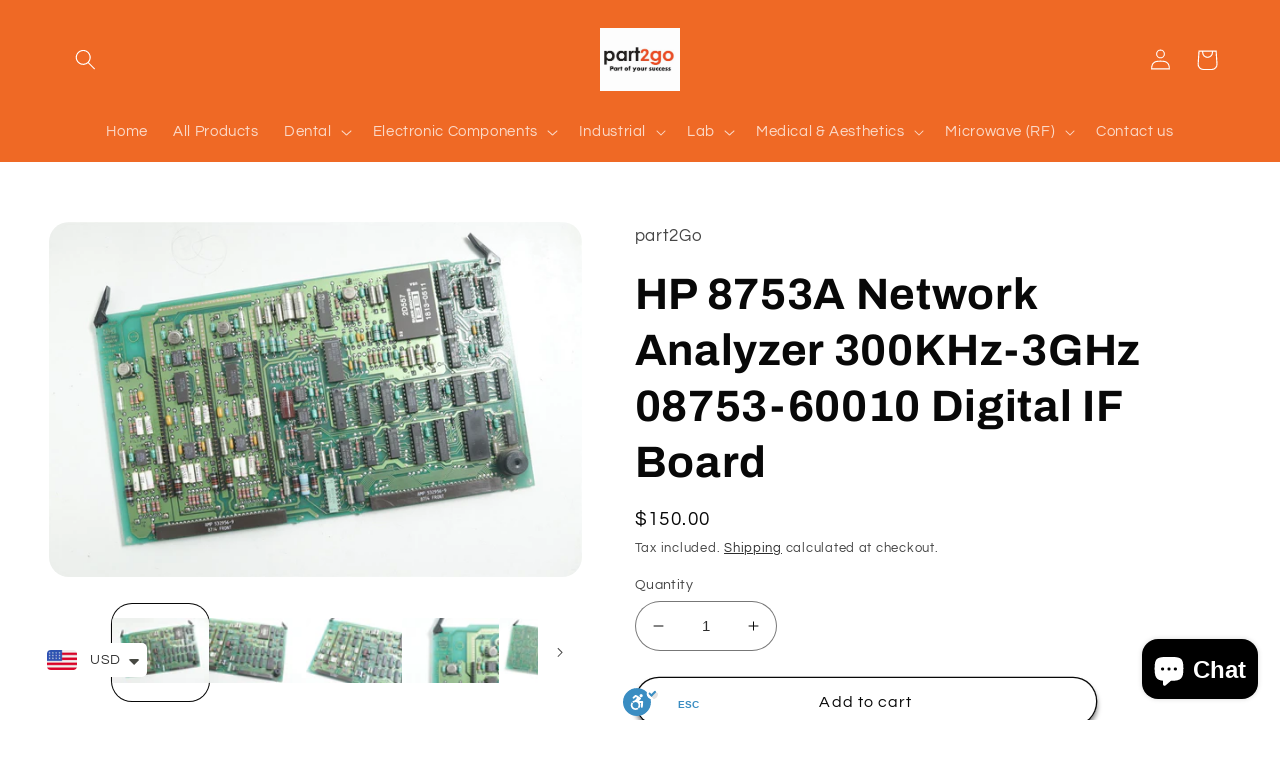

--- FILE ---
content_type: text/html; charset=utf-8
request_url: https://part2go.com/products/hp-8753a-network-analyzer-300khz-3ghz-08753-60010-digital-if-board
body_size: 33408
content:
<!doctype html>
<html class="no-js" lang="en">
  <head>
    <meta charset="utf-8">
    <meta http-equiv="X-UA-Compatible" content="IE=edge">
    <meta name="viewport" content="width=device-width,initial-scale=1">
    <meta name="theme-color" content="">
    <link rel="canonical" href="https://part2go.com/products/hp-8753a-network-analyzer-300khz-3ghz-08753-60010-digital-if-board">
    <link rel="preconnect" href="https://cdn.shopify.com" crossorigin><link rel="icon" type="image/png" href="//part2go.com/cdn/shop/files/1.jpg?crop=center&height=32&v=1660116458&width=32"><link rel="preconnect" href="https://fonts.shopifycdn.com" crossorigin><title>
      HP 8753A Network Analyzer 300KHz-3GHz 08753-60010 Digital IF Board
 &ndash; part2Go</title>

    
      <meta name="description" content="030030 Manufacturer HP Model 8753A Network Analyzer 300KHz-3GHz Description Digital IF Board P/n 08753-60010 Condition Used Additional info">
    

    

<meta property="og:site_name" content="part2Go">
<meta property="og:url" content="https://part2go.com/products/hp-8753a-network-analyzer-300khz-3ghz-08753-60010-digital-if-board">
<meta property="og:title" content="HP 8753A Network Analyzer 300KHz-3GHz 08753-60010 Digital IF Board">
<meta property="og:type" content="product">
<meta property="og:description" content="030030 Manufacturer HP Model 8753A Network Analyzer 300KHz-3GHz Description Digital IF Board P/n 08753-60010 Condition Used Additional info"><meta property="og:image" content="http://part2go.com/cdn/shop/products/IMG_2062JPG_25d2815d-9db4-4c53-b51f-be1f26151a83.jpg?v=1708420337">
  <meta property="og:image:secure_url" content="https://part2go.com/cdn/shop/products/IMG_2062JPG_25d2815d-9db4-4c53-b51f-be1f26151a83.jpg?v=1708420337">
  <meta property="og:image:width" content="1600">
  <meta property="og:image:height" content="1067"><meta property="og:price:amount" content="150.00">
  <meta property="og:price:currency" content="USD"><meta name="twitter:site" content="@shopify"><meta name="twitter:card" content="summary_large_image">
<meta name="twitter:title" content="HP 8753A Network Analyzer 300KHz-3GHz 08753-60010 Digital IF Board">
<meta name="twitter:description" content="030030 Manufacturer HP Model 8753A Network Analyzer 300KHz-3GHz Description Digital IF Board P/n 08753-60010 Condition Used Additional info">


    <script src="//part2go.com/cdn/shop/t/2/assets/global.js?v=24850326154503943211660116105" defer="defer"></script>
    <script>window.performance && window.performance.mark && window.performance.mark('shopify.content_for_header.start');</script><meta name="facebook-domain-verification" content="p5f3uhsyjg98mgmnlmtrqu7g6cwcqd">
<meta id="shopify-digital-wallet" name="shopify-digital-wallet" content="/65650032898/digital_wallets/dialog">
<meta name="shopify-checkout-api-token" content="2f62220df1842c008c9b5848bfbdc474">
<meta id="in-context-paypal-metadata" data-shop-id="65650032898" data-venmo-supported="false" data-environment="production" data-locale="en_US" data-paypal-v4="true" data-currency="USD">
<link rel="alternate" type="application/json+oembed" href="https://part2go.com/products/hp-8753a-network-analyzer-300khz-3ghz-08753-60010-digital-if-board.oembed">
<script async="async" src="/checkouts/internal/preloads.js?locale=en-US"></script>
<script id="shopify-features" type="application/json">{"accessToken":"2f62220df1842c008c9b5848bfbdc474","betas":["rich-media-storefront-analytics"],"domain":"part2go.com","predictiveSearch":true,"shopId":65650032898,"locale":"en"}</script>
<script>var Shopify = Shopify || {};
Shopify.shop = "part-2go.myshopify.com";
Shopify.locale = "en";
Shopify.currency = {"active":"USD","rate":"1.0"};
Shopify.country = "US";
Shopify.theme = {"name":"Refresh","id":134597280002,"schema_name":"Refresh","schema_version":"1.0.0","theme_store_id":1567,"role":"main"};
Shopify.theme.handle = "null";
Shopify.theme.style = {"id":null,"handle":null};
Shopify.cdnHost = "part2go.com/cdn";
Shopify.routes = Shopify.routes || {};
Shopify.routes.root = "/";</script>
<script type="module">!function(o){(o.Shopify=o.Shopify||{}).modules=!0}(window);</script>
<script>!function(o){function n(){var o=[];function n(){o.push(Array.prototype.slice.apply(arguments))}return n.q=o,n}var t=o.Shopify=o.Shopify||{};t.loadFeatures=n(),t.autoloadFeatures=n()}(window);</script>
<script id="shop-js-analytics" type="application/json">{"pageType":"product"}</script>
<script defer="defer" async type="module" src="//part2go.com/cdn/shopifycloud/shop-js/modules/v2/client.init-shop-cart-sync_BT-GjEfc.en.esm.js"></script>
<script defer="defer" async type="module" src="//part2go.com/cdn/shopifycloud/shop-js/modules/v2/chunk.common_D58fp_Oc.esm.js"></script>
<script defer="defer" async type="module" src="//part2go.com/cdn/shopifycloud/shop-js/modules/v2/chunk.modal_xMitdFEc.esm.js"></script>
<script type="module">
  await import("//part2go.com/cdn/shopifycloud/shop-js/modules/v2/client.init-shop-cart-sync_BT-GjEfc.en.esm.js");
await import("//part2go.com/cdn/shopifycloud/shop-js/modules/v2/chunk.common_D58fp_Oc.esm.js");
await import("//part2go.com/cdn/shopifycloud/shop-js/modules/v2/chunk.modal_xMitdFEc.esm.js");

  window.Shopify.SignInWithShop?.initShopCartSync?.({"fedCMEnabled":true,"windoidEnabled":true});

</script>
<script>(function() {
  var isLoaded = false;
  function asyncLoad() {
    if (isLoaded) return;
    isLoaded = true;
    var urls = ["https:\/\/part2go.com\/apps\/giraffly-trust\/trust-worker-5f506c7f1608d1292fed2beb490a757a3e57a363.js?v=20220915153920\u0026shop=part-2go.myshopify.com","https:\/\/cdn.shopify.com\/s\/files\/1\/0449\/2568\/1820\/t\/4\/assets\/booster_currency.js?v=1624978055\u0026shop=part-2go.myshopify.com","https:\/\/cdn.shopify.com\/s\/files\/1\/0449\/2568\/1820\/t\/4\/assets\/booster_currency.js?v=1624978055\u0026shop=part-2go.myshopify.com"];
    for (var i = 0; i < urls.length; i++) {
      var s = document.createElement('script');
      s.type = 'text/javascript';
      s.async = true;
      s.src = urls[i];
      var x = document.getElementsByTagName('script')[0];
      x.parentNode.insertBefore(s, x);
    }
  };
  if(window.attachEvent) {
    window.attachEvent('onload', asyncLoad);
  } else {
    window.addEventListener('load', asyncLoad, false);
  }
})();</script>
<script id="__st">var __st={"a":65650032898,"offset":7200,"reqid":"e007a9b3-cab6-4af4-a842-456682e2f7ef-1769374711","pageurl":"part2go.com\/products\/hp-8753a-network-analyzer-300khz-3ghz-08753-60010-digital-if-board","u":"a8a6e33853c1","p":"product","rtyp":"product","rid":7975740506370};</script>
<script>window.ShopifyPaypalV4VisibilityTracking = true;</script>
<script id="captcha-bootstrap">!function(){'use strict';const t='contact',e='account',n='new_comment',o=[[t,t],['blogs',n],['comments',n],[t,'customer']],c=[[e,'customer_login'],[e,'guest_login'],[e,'recover_customer_password'],[e,'create_customer']],r=t=>t.map((([t,e])=>`form[action*='/${t}']:not([data-nocaptcha='true']) input[name='form_type'][value='${e}']`)).join(','),a=t=>()=>t?[...document.querySelectorAll(t)].map((t=>t.form)):[];function s(){const t=[...o],e=r(t);return a(e)}const i='password',u='form_key',d=['recaptcha-v3-token','g-recaptcha-response','h-captcha-response',i],f=()=>{try{return window.sessionStorage}catch{return}},m='__shopify_v',_=t=>t.elements[u];function p(t,e,n=!1){try{const o=window.sessionStorage,c=JSON.parse(o.getItem(e)),{data:r}=function(t){const{data:e,action:n}=t;return t[m]||n?{data:e,action:n}:{data:t,action:n}}(c);for(const[e,n]of Object.entries(r))t.elements[e]&&(t.elements[e].value=n);n&&o.removeItem(e)}catch(o){console.error('form repopulation failed',{error:o})}}const l='form_type',E='cptcha';function T(t){t.dataset[E]=!0}const w=window,h=w.document,L='Shopify',v='ce_forms',y='captcha';let A=!1;((t,e)=>{const n=(g='f06e6c50-85a8-45c8-87d0-21a2b65856fe',I='https://cdn.shopify.com/shopifycloud/storefront-forms-hcaptcha/ce_storefront_forms_captcha_hcaptcha.v1.5.2.iife.js',D={infoText:'Protected by hCaptcha',privacyText:'Privacy',termsText:'Terms'},(t,e,n)=>{const o=w[L][v],c=o.bindForm;if(c)return c(t,g,e,D).then(n);var r;o.q.push([[t,g,e,D],n]),r=I,A||(h.body.append(Object.assign(h.createElement('script'),{id:'captcha-provider',async:!0,src:r})),A=!0)});var g,I,D;w[L]=w[L]||{},w[L][v]=w[L][v]||{},w[L][v].q=[],w[L][y]=w[L][y]||{},w[L][y].protect=function(t,e){n(t,void 0,e),T(t)},Object.freeze(w[L][y]),function(t,e,n,w,h,L){const[v,y,A,g]=function(t,e,n){const i=e?o:[],u=t?c:[],d=[...i,...u],f=r(d),m=r(i),_=r(d.filter((([t,e])=>n.includes(e))));return[a(f),a(m),a(_),s()]}(w,h,L),I=t=>{const e=t.target;return e instanceof HTMLFormElement?e:e&&e.form},D=t=>v().includes(t);t.addEventListener('submit',(t=>{const e=I(t);if(!e)return;const n=D(e)&&!e.dataset.hcaptchaBound&&!e.dataset.recaptchaBound,o=_(e),c=g().includes(e)&&(!o||!o.value);(n||c)&&t.preventDefault(),c&&!n&&(function(t){try{if(!f())return;!function(t){const e=f();if(!e)return;const n=_(t);if(!n)return;const o=n.value;o&&e.removeItem(o)}(t);const e=Array.from(Array(32),(()=>Math.random().toString(36)[2])).join('');!function(t,e){_(t)||t.append(Object.assign(document.createElement('input'),{type:'hidden',name:u})),t.elements[u].value=e}(t,e),function(t,e){const n=f();if(!n)return;const o=[...t.querySelectorAll(`input[type='${i}']`)].map((({name:t})=>t)),c=[...d,...o],r={};for(const[a,s]of new FormData(t).entries())c.includes(a)||(r[a]=s);n.setItem(e,JSON.stringify({[m]:1,action:t.action,data:r}))}(t,e)}catch(e){console.error('failed to persist form',e)}}(e),e.submit())}));const S=(t,e)=>{t&&!t.dataset[E]&&(n(t,e.some((e=>e===t))),T(t))};for(const o of['focusin','change'])t.addEventListener(o,(t=>{const e=I(t);D(e)&&S(e,y())}));const B=e.get('form_key'),M=e.get(l),P=B&&M;t.addEventListener('DOMContentLoaded',(()=>{const t=y();if(P)for(const e of t)e.elements[l].value===M&&p(e,B);[...new Set([...A(),...v().filter((t=>'true'===t.dataset.shopifyCaptcha))])].forEach((e=>S(e,t)))}))}(h,new URLSearchParams(w.location.search),n,t,e,['guest_login'])})(!0,!0)}();</script>
<script integrity="sha256-4kQ18oKyAcykRKYeNunJcIwy7WH5gtpwJnB7kiuLZ1E=" data-source-attribution="shopify.loadfeatures" defer="defer" src="//part2go.com/cdn/shopifycloud/storefront/assets/storefront/load_feature-a0a9edcb.js" crossorigin="anonymous"></script>
<script data-source-attribution="shopify.dynamic_checkout.dynamic.init">var Shopify=Shopify||{};Shopify.PaymentButton=Shopify.PaymentButton||{isStorefrontPortableWallets:!0,init:function(){window.Shopify.PaymentButton.init=function(){};var t=document.createElement("script");t.src="https://part2go.com/cdn/shopifycloud/portable-wallets/latest/portable-wallets.en.js",t.type="module",document.head.appendChild(t)}};
</script>
<script data-source-attribution="shopify.dynamic_checkout.buyer_consent">
  function portableWalletsHideBuyerConsent(e){var t=document.getElementById("shopify-buyer-consent"),n=document.getElementById("shopify-subscription-policy-button");t&&n&&(t.classList.add("hidden"),t.setAttribute("aria-hidden","true"),n.removeEventListener("click",e))}function portableWalletsShowBuyerConsent(e){var t=document.getElementById("shopify-buyer-consent"),n=document.getElementById("shopify-subscription-policy-button");t&&n&&(t.classList.remove("hidden"),t.removeAttribute("aria-hidden"),n.addEventListener("click",e))}window.Shopify?.PaymentButton&&(window.Shopify.PaymentButton.hideBuyerConsent=portableWalletsHideBuyerConsent,window.Shopify.PaymentButton.showBuyerConsent=portableWalletsShowBuyerConsent);
</script>
<script>
  function portableWalletsCleanup(e){e&&e.src&&console.error("Failed to load portable wallets script "+e.src);var t=document.querySelectorAll("shopify-accelerated-checkout .shopify-payment-button__skeleton, shopify-accelerated-checkout-cart .wallet-cart-button__skeleton"),e=document.getElementById("shopify-buyer-consent");for(let e=0;e<t.length;e++)t[e].remove();e&&e.remove()}function portableWalletsNotLoadedAsModule(e){e instanceof ErrorEvent&&"string"==typeof e.message&&e.message.includes("import.meta")&&"string"==typeof e.filename&&e.filename.includes("portable-wallets")&&(window.removeEventListener("error",portableWalletsNotLoadedAsModule),window.Shopify.PaymentButton.failedToLoad=e,"loading"===document.readyState?document.addEventListener("DOMContentLoaded",window.Shopify.PaymentButton.init):window.Shopify.PaymentButton.init())}window.addEventListener("error",portableWalletsNotLoadedAsModule);
</script>

<script type="module" src="https://part2go.com/cdn/shopifycloud/portable-wallets/latest/portable-wallets.en.js" onError="portableWalletsCleanup(this)" crossorigin="anonymous"></script>
<script nomodule>
  document.addEventListener("DOMContentLoaded", portableWalletsCleanup);
</script>

<link id="shopify-accelerated-checkout-styles" rel="stylesheet" media="screen" href="https://part2go.com/cdn/shopifycloud/portable-wallets/latest/accelerated-checkout-backwards-compat.css" crossorigin="anonymous">
<style id="shopify-accelerated-checkout-cart">
        #shopify-buyer-consent {
  margin-top: 1em;
  display: inline-block;
  width: 100%;
}

#shopify-buyer-consent.hidden {
  display: none;
}

#shopify-subscription-policy-button {
  background: none;
  border: none;
  padding: 0;
  text-decoration: underline;
  font-size: inherit;
  cursor: pointer;
}

#shopify-subscription-policy-button::before {
  box-shadow: none;
}

      </style>
<script id="sections-script" data-sections="product-recommendations,header,footer" defer="defer" src="//part2go.com/cdn/shop/t/2/compiled_assets/scripts.js?v=1927"></script>
<script>window.performance && window.performance.mark && window.performance.mark('shopify.content_for_header.end');</script>


    <style data-shopify>
      @font-face {
  font-family: Questrial;
  font-weight: 400;
  font-style: normal;
  font-display: swap;
  src: url("//part2go.com/cdn/fonts/questrial/questrial_n4.66abac5d8209a647b4bf8089b0451928ef144c07.woff2") format("woff2"),
       url("//part2go.com/cdn/fonts/questrial/questrial_n4.e86c53e77682db9bf4b0ee2dd71f214dc16adda4.woff") format("woff");
}

      
      
      
      @font-face {
  font-family: Archivo;
  font-weight: 700;
  font-style: normal;
  font-display: swap;
  src: url("//part2go.com/cdn/fonts/archivo/archivo_n7.651b020b3543640c100112be6f1c1b8e816c7f13.woff2") format("woff2"),
       url("//part2go.com/cdn/fonts/archivo/archivo_n7.7e9106d320e6594976a7dcb57957f3e712e83c96.woff") format("woff");
}


      :root {
        --font-body-family: Questrial, sans-serif;
        --font-body-style: normal;
        --font-body-weight: 400;
        --font-body-weight-bold: 700;

        --font-heading-family: Archivo, sans-serif;
        --font-heading-style: normal;
        --font-heading-weight: 700;

        --font-body-scale: 1.05;
        --font-heading-scale: 1.0476190476190477;

        --color-base-text: 8, 8, 8;
        --color-shadow: 8, 8, 8;
        --color-base-background-1: 255, 255, 255;
        --color-base-background-2: 239, 105, 37;
        --color-base-solid-button-labels: 255, 255, 255;
        --color-base-outline-button-labels: 8, 8, 8;
        --color-base-accent-1: 8, 8, 8;
        --color-base-accent-2: 239, 105, 37;
        --payment-terms-background-color: #ffffff;

        --gradient-base-background-1: #ffffff;
        --gradient-base-background-2: #ef6925;
        --gradient-base-accent-1: #080808;
        --gradient-base-accent-2: #ef6925;

        --media-padding: px;
        --media-border-opacity: 0.1;
        --media-border-width: 0px;
        --media-radius: 20px;
        --media-shadow-opacity: 0.0;
        --media-shadow-horizontal-offset: 0px;
        --media-shadow-vertical-offset: 4px;
        --media-shadow-blur-radius: 5px;
        --media-shadow-visible: 0;

        --page-width: 120rem;
        --page-width-margin: 0rem;

        --card-image-padding: 1.6rem;
        --card-corner-radius: 1.8rem;
        --card-text-alignment: left;
        --card-border-width: 0.1rem;
        --card-border-opacity: 1.0;
        --card-shadow-opacity: 0.0;
        --card-shadow-horizontal-offset: 0.0rem;
        --card-shadow-vertical-offset: 0.4rem;
        --card-shadow-blur-radius: 0.5rem;

        --badge-corner-radius: 0.0rem;

        --popup-border-width: 1px;
        --popup-border-opacity: 0.1;
        --popup-corner-radius: 18px;
        --popup-shadow-opacity: 0.0;
        --popup-shadow-horizontal-offset: 0px;
        --popup-shadow-vertical-offset: 4px;
        --popup-shadow-blur-radius: 5px;

        --drawer-border-width: 0px;
        --drawer-border-opacity: 0.1;
        --drawer-shadow-opacity: 0.0;
        --drawer-shadow-horizontal-offset: 0px;
        --drawer-shadow-vertical-offset: 4px;
        --drawer-shadow-blur-radius: 5px;

        --spacing-sections-desktop: 0px;
        --spacing-sections-mobile: 0px;

        --grid-desktop-vertical-spacing: 28px;
        --grid-desktop-horizontal-spacing: 28px;
        --grid-mobile-vertical-spacing: 14px;
        --grid-mobile-horizontal-spacing: 14px;

        --text-boxes-border-opacity: 0.2;
        --text-boxes-border-width: 0px;
        --text-boxes-radius: 20px;
        --text-boxes-shadow-opacity: 0.0;
        --text-boxes-shadow-horizontal-offset: 0px;
        --text-boxes-shadow-vertical-offset: 4px;
        --text-boxes-shadow-blur-radius: 5px;

        --buttons-radius: 40px;
        --buttons-radius-outset: 41px;
        --buttons-border-width: 1px;
        --buttons-border-opacity: 1.0;
        --buttons-shadow-opacity: 0.55;
        --buttons-shadow-horizontal-offset: 0px;
        --buttons-shadow-vertical-offset: 4px;
        --buttons-shadow-blur-radius: 5px;
        --buttons-border-offset: 0.3px;

        --inputs-radius: 26px;
        --inputs-border-width: 1px;
        --inputs-border-opacity: 0.55;
        --inputs-shadow-opacity: 0.0;
        --inputs-shadow-horizontal-offset: 0px;
        --inputs-margin-offset: 0px;
        --inputs-shadow-vertical-offset: 4px;
        --inputs-shadow-blur-radius: 5px;
        --inputs-radius-outset: 27px;

        --variant-pills-radius: 40px;
        --variant-pills-border-width: 1px;
        --variant-pills-border-opacity: 0.55;
        --variant-pills-shadow-opacity: 0.0;
        --variant-pills-shadow-horizontal-offset: 0px;
        --variant-pills-shadow-vertical-offset: 4px;
        --variant-pills-shadow-blur-radius: 5px;
      }

      *,
      *::before,
      *::after {
        box-sizing: inherit;
      }

      html {
        box-sizing: border-box;
        font-size: calc(var(--font-body-scale) * 62.5%);
        height: 100%;
      }

      body {
        display: grid;
        grid-template-rows: auto auto 1fr auto;
        grid-template-columns: 100%;
        min-height: 100%;
        margin: 0;
        font-size: 1.5rem;
        letter-spacing: 0.06rem;
        line-height: calc(1 + 0.8 / var(--font-body-scale));
        font-family: var(--font-body-family);
        font-style: var(--font-body-style);
        font-weight: var(--font-body-weight);
      }

      @media screen and (min-width: 750px) {
        body {
          font-size: 1.6rem;
        }
      }
    </style>

    <link href="//part2go.com/cdn/shop/t/2/assets/base.css?v=7723521771849799541660116106" rel="stylesheet" type="text/css" media="all" />
<link rel="preload" as="font" href="//part2go.com/cdn/fonts/questrial/questrial_n4.66abac5d8209a647b4bf8089b0451928ef144c07.woff2" type="font/woff2" crossorigin><link rel="preload" as="font" href="//part2go.com/cdn/fonts/archivo/archivo_n7.651b020b3543640c100112be6f1c1b8e816c7f13.woff2" type="font/woff2" crossorigin><link rel="stylesheet" href="//part2go.com/cdn/shop/t/2/assets/component-predictive-search.css?v=165644661289088488651660116105" media="print" onload="this.media='all'"><script>document.documentElement.className = document.documentElement.className.replace('no-js', 'js');
    if (Shopify.designMode) {
      document.documentElement.classList.add('shopify-design-mode');
    }
    </script>
  
<link rel="dns-prefetch" href="https://cdn.secomapp.com/">
<link rel="dns-prefetch" href="https://ajax.googleapis.com/">
<link rel="dns-prefetch" href="https://cdnjs.cloudflare.com/">
<link rel="preload" as="stylesheet" href="//part2go.com/cdn/shop/t/2/assets/sca-pp.css?v=178374312540912810101673776555">

<link rel="stylesheet" href="//part2go.com/cdn/shop/t/2/assets/sca-pp.css?v=178374312540912810101673776555">
 <script>
  
  SCAPPShop = {};
    
  </script> 
<script src="https://cdn.shopify.com/extensions/a9a32278-85fd-435d-a2e4-15afbc801656/nova-multi-currency-converter-1/assets/nova-cur-app-embed.js" type="text/javascript" defer="defer"></script>
<link href="https://cdn.shopify.com/extensions/a9a32278-85fd-435d-a2e4-15afbc801656/nova-multi-currency-converter-1/assets/nova-cur.css" rel="stylesheet" type="text/css" media="all">
<script src="https://cdn.shopify.com/extensions/e8878072-2f6b-4e89-8082-94b04320908d/inbox-1254/assets/inbox-chat-loader.js" type="text/javascript" defer="defer"></script>
<link href="https://monorail-edge.shopifysvc.com" rel="dns-prefetch">
<script>(function(){if ("sendBeacon" in navigator && "performance" in window) {try {var session_token_from_headers = performance.getEntriesByType('navigation')[0].serverTiming.find(x => x.name == '_s').description;} catch {var session_token_from_headers = undefined;}var session_cookie_matches = document.cookie.match(/_shopify_s=([^;]*)/);var session_token_from_cookie = session_cookie_matches && session_cookie_matches.length === 2 ? session_cookie_matches[1] : "";var session_token = session_token_from_headers || session_token_from_cookie || "";function handle_abandonment_event(e) {var entries = performance.getEntries().filter(function(entry) {return /monorail-edge.shopifysvc.com/.test(entry.name);});if (!window.abandonment_tracked && entries.length === 0) {window.abandonment_tracked = true;var currentMs = Date.now();var navigation_start = performance.timing.navigationStart;var payload = {shop_id: 65650032898,url: window.location.href,navigation_start,duration: currentMs - navigation_start,session_token,page_type: "product"};window.navigator.sendBeacon("https://monorail-edge.shopifysvc.com/v1/produce", JSON.stringify({schema_id: "online_store_buyer_site_abandonment/1.1",payload: payload,metadata: {event_created_at_ms: currentMs,event_sent_at_ms: currentMs}}));}}window.addEventListener('pagehide', handle_abandonment_event);}}());</script>
<script id="web-pixels-manager-setup">(function e(e,d,r,n,o){if(void 0===o&&(o={}),!Boolean(null===(a=null===(i=window.Shopify)||void 0===i?void 0:i.analytics)||void 0===a?void 0:a.replayQueue)){var i,a;window.Shopify=window.Shopify||{};var t=window.Shopify;t.analytics=t.analytics||{};var s=t.analytics;s.replayQueue=[],s.publish=function(e,d,r){return s.replayQueue.push([e,d,r]),!0};try{self.performance.mark("wpm:start")}catch(e){}var l=function(){var e={modern:/Edge?\/(1{2}[4-9]|1[2-9]\d|[2-9]\d{2}|\d{4,})\.\d+(\.\d+|)|Firefox\/(1{2}[4-9]|1[2-9]\d|[2-9]\d{2}|\d{4,})\.\d+(\.\d+|)|Chrom(ium|e)\/(9{2}|\d{3,})\.\d+(\.\d+|)|(Maci|X1{2}).+ Version\/(15\.\d+|(1[6-9]|[2-9]\d|\d{3,})\.\d+)([,.]\d+|)( \(\w+\)|)( Mobile\/\w+|) Safari\/|Chrome.+OPR\/(9{2}|\d{3,})\.\d+\.\d+|(CPU[ +]OS|iPhone[ +]OS|CPU[ +]iPhone|CPU IPhone OS|CPU iPad OS)[ +]+(15[._]\d+|(1[6-9]|[2-9]\d|\d{3,})[._]\d+)([._]\d+|)|Android:?[ /-](13[3-9]|1[4-9]\d|[2-9]\d{2}|\d{4,})(\.\d+|)(\.\d+|)|Android.+Firefox\/(13[5-9]|1[4-9]\d|[2-9]\d{2}|\d{4,})\.\d+(\.\d+|)|Android.+Chrom(ium|e)\/(13[3-9]|1[4-9]\d|[2-9]\d{2}|\d{4,})\.\d+(\.\d+|)|SamsungBrowser\/([2-9]\d|\d{3,})\.\d+/,legacy:/Edge?\/(1[6-9]|[2-9]\d|\d{3,})\.\d+(\.\d+|)|Firefox\/(5[4-9]|[6-9]\d|\d{3,})\.\d+(\.\d+|)|Chrom(ium|e)\/(5[1-9]|[6-9]\d|\d{3,})\.\d+(\.\d+|)([\d.]+$|.*Safari\/(?![\d.]+ Edge\/[\d.]+$))|(Maci|X1{2}).+ Version\/(10\.\d+|(1[1-9]|[2-9]\d|\d{3,})\.\d+)([,.]\d+|)( \(\w+\)|)( Mobile\/\w+|) Safari\/|Chrome.+OPR\/(3[89]|[4-9]\d|\d{3,})\.\d+\.\d+|(CPU[ +]OS|iPhone[ +]OS|CPU[ +]iPhone|CPU IPhone OS|CPU iPad OS)[ +]+(10[._]\d+|(1[1-9]|[2-9]\d|\d{3,})[._]\d+)([._]\d+|)|Android:?[ /-](13[3-9]|1[4-9]\d|[2-9]\d{2}|\d{4,})(\.\d+|)(\.\d+|)|Mobile Safari.+OPR\/([89]\d|\d{3,})\.\d+\.\d+|Android.+Firefox\/(13[5-9]|1[4-9]\d|[2-9]\d{2}|\d{4,})\.\d+(\.\d+|)|Android.+Chrom(ium|e)\/(13[3-9]|1[4-9]\d|[2-9]\d{2}|\d{4,})\.\d+(\.\d+|)|Android.+(UC? ?Browser|UCWEB|U3)[ /]?(15\.([5-9]|\d{2,})|(1[6-9]|[2-9]\d|\d{3,})\.\d+)\.\d+|SamsungBrowser\/(5\.\d+|([6-9]|\d{2,})\.\d+)|Android.+MQ{2}Browser\/(14(\.(9|\d{2,})|)|(1[5-9]|[2-9]\d|\d{3,})(\.\d+|))(\.\d+|)|K[Aa][Ii]OS\/(3\.\d+|([4-9]|\d{2,})\.\d+)(\.\d+|)/},d=e.modern,r=e.legacy,n=navigator.userAgent;return n.match(d)?"modern":n.match(r)?"legacy":"unknown"}(),u="modern"===l?"modern":"legacy",c=(null!=n?n:{modern:"",legacy:""})[u],f=function(e){return[e.baseUrl,"/wpm","/b",e.hashVersion,"modern"===e.buildTarget?"m":"l",".js"].join("")}({baseUrl:d,hashVersion:r,buildTarget:u}),m=function(e){var d=e.version,r=e.bundleTarget,n=e.surface,o=e.pageUrl,i=e.monorailEndpoint;return{emit:function(e){var a=e.status,t=e.errorMsg,s=(new Date).getTime(),l=JSON.stringify({metadata:{event_sent_at_ms:s},events:[{schema_id:"web_pixels_manager_load/3.1",payload:{version:d,bundle_target:r,page_url:o,status:a,surface:n,error_msg:t},metadata:{event_created_at_ms:s}}]});if(!i)return console&&console.warn&&console.warn("[Web Pixels Manager] No Monorail endpoint provided, skipping logging."),!1;try{return self.navigator.sendBeacon.bind(self.navigator)(i,l)}catch(e){}var u=new XMLHttpRequest;try{return u.open("POST",i,!0),u.setRequestHeader("Content-Type","text/plain"),u.send(l),!0}catch(e){return console&&console.warn&&console.warn("[Web Pixels Manager] Got an unhandled error while logging to Monorail."),!1}}}}({version:r,bundleTarget:l,surface:e.surface,pageUrl:self.location.href,monorailEndpoint:e.monorailEndpoint});try{o.browserTarget=l,function(e){var d=e.src,r=e.async,n=void 0===r||r,o=e.onload,i=e.onerror,a=e.sri,t=e.scriptDataAttributes,s=void 0===t?{}:t,l=document.createElement("script"),u=document.querySelector("head"),c=document.querySelector("body");if(l.async=n,l.src=d,a&&(l.integrity=a,l.crossOrigin="anonymous"),s)for(var f in s)if(Object.prototype.hasOwnProperty.call(s,f))try{l.dataset[f]=s[f]}catch(e){}if(o&&l.addEventListener("load",o),i&&l.addEventListener("error",i),u)u.appendChild(l);else{if(!c)throw new Error("Did not find a head or body element to append the script");c.appendChild(l)}}({src:f,async:!0,onload:function(){if(!function(){var e,d;return Boolean(null===(d=null===(e=window.Shopify)||void 0===e?void 0:e.analytics)||void 0===d?void 0:d.initialized)}()){var d=window.webPixelsManager.init(e)||void 0;if(d){var r=window.Shopify.analytics;r.replayQueue.forEach((function(e){var r=e[0],n=e[1],o=e[2];d.publishCustomEvent(r,n,o)})),r.replayQueue=[],r.publish=d.publishCustomEvent,r.visitor=d.visitor,r.initialized=!0}}},onerror:function(){return m.emit({status:"failed",errorMsg:"".concat(f," has failed to load")})},sri:function(e){var d=/^sha384-[A-Za-z0-9+/=]+$/;return"string"==typeof e&&d.test(e)}(c)?c:"",scriptDataAttributes:o}),m.emit({status:"loading"})}catch(e){m.emit({status:"failed",errorMsg:(null==e?void 0:e.message)||"Unknown error"})}}})({shopId: 65650032898,storefrontBaseUrl: "https://part2go.com",extensionsBaseUrl: "https://extensions.shopifycdn.com/cdn/shopifycloud/web-pixels-manager",monorailEndpoint: "https://monorail-edge.shopifysvc.com/unstable/produce_batch",surface: "storefront-renderer",enabledBetaFlags: ["2dca8a86"],webPixelsConfigList: [{"id":"184090882","configuration":"{\"pixel_id\":\"493126895608568\",\"pixel_type\":\"facebook_pixel\",\"metaapp_system_user_token\":\"-\"}","eventPayloadVersion":"v1","runtimeContext":"OPEN","scriptVersion":"ca16bc87fe92b6042fbaa3acc2fbdaa6","type":"APP","apiClientId":2329312,"privacyPurposes":["ANALYTICS","MARKETING","SALE_OF_DATA"],"dataSharingAdjustments":{"protectedCustomerApprovalScopes":["read_customer_address","read_customer_email","read_customer_name","read_customer_personal_data","read_customer_phone"]}},{"id":"86376706","eventPayloadVersion":"v1","runtimeContext":"LAX","scriptVersion":"1","type":"CUSTOM","privacyPurposes":["ANALYTICS"],"name":"Google Analytics tag (migrated)"},{"id":"shopify-app-pixel","configuration":"{}","eventPayloadVersion":"v1","runtimeContext":"STRICT","scriptVersion":"0450","apiClientId":"shopify-pixel","type":"APP","privacyPurposes":["ANALYTICS","MARKETING"]},{"id":"shopify-custom-pixel","eventPayloadVersion":"v1","runtimeContext":"LAX","scriptVersion":"0450","apiClientId":"shopify-pixel","type":"CUSTOM","privacyPurposes":["ANALYTICS","MARKETING"]}],isMerchantRequest: false,initData: {"shop":{"name":"part2Go","paymentSettings":{"currencyCode":"USD"},"myshopifyDomain":"part-2go.myshopify.com","countryCode":"IL","storefrontUrl":"https:\/\/part2go.com"},"customer":null,"cart":null,"checkout":null,"productVariants":[{"price":{"amount":150.0,"currencyCode":"USD"},"product":{"title":"HP 8753A Network Analyzer 300KHz-3GHz 08753-60010 Digital IF Board","vendor":"part2Go","id":"7975740506370","untranslatedTitle":"HP 8753A Network Analyzer 300KHz-3GHz 08753-60010 Digital IF Board","url":"\/products\/hp-8753a-network-analyzer-300khz-3ghz-08753-60010-digital-if-board","type":""},"id":"44292168614146","image":{"src":"\/\/part2go.com\/cdn\/shop\/products\/IMG_2062JPG_25d2815d-9db4-4c53-b51f-be1f26151a83.jpg?v=1708420337"},"sku":"030030","title":"Default Title","untranslatedTitle":"Default Title"}],"purchasingCompany":null},},"https://part2go.com/cdn","fcfee988w5aeb613cpc8e4bc33m6693e112",{"modern":"","legacy":""},{"shopId":"65650032898","storefrontBaseUrl":"https:\/\/part2go.com","extensionBaseUrl":"https:\/\/extensions.shopifycdn.com\/cdn\/shopifycloud\/web-pixels-manager","surface":"storefront-renderer","enabledBetaFlags":"[\"2dca8a86\"]","isMerchantRequest":"false","hashVersion":"fcfee988w5aeb613cpc8e4bc33m6693e112","publish":"custom","events":"[[\"page_viewed\",{}],[\"product_viewed\",{\"productVariant\":{\"price\":{\"amount\":150.0,\"currencyCode\":\"USD\"},\"product\":{\"title\":\"HP 8753A Network Analyzer 300KHz-3GHz 08753-60010 Digital IF Board\",\"vendor\":\"part2Go\",\"id\":\"7975740506370\",\"untranslatedTitle\":\"HP 8753A Network Analyzer 300KHz-3GHz 08753-60010 Digital IF Board\",\"url\":\"\/products\/hp-8753a-network-analyzer-300khz-3ghz-08753-60010-digital-if-board\",\"type\":\"\"},\"id\":\"44292168614146\",\"image\":{\"src\":\"\/\/part2go.com\/cdn\/shop\/products\/IMG_2062JPG_25d2815d-9db4-4c53-b51f-be1f26151a83.jpg?v=1708420337\"},\"sku\":\"030030\",\"title\":\"Default Title\",\"untranslatedTitle\":\"Default Title\"}}]]"});</script><script>
  window.ShopifyAnalytics = window.ShopifyAnalytics || {};
  window.ShopifyAnalytics.meta = window.ShopifyAnalytics.meta || {};
  window.ShopifyAnalytics.meta.currency = 'USD';
  var meta = {"product":{"id":7975740506370,"gid":"gid:\/\/shopify\/Product\/7975740506370","vendor":"part2Go","type":"","handle":"hp-8753a-network-analyzer-300khz-3ghz-08753-60010-digital-if-board","variants":[{"id":44292168614146,"price":15000,"name":"HP 8753A Network Analyzer 300KHz-3GHz 08753-60010 Digital IF Board","public_title":null,"sku":"030030"}],"remote":false},"page":{"pageType":"product","resourceType":"product","resourceId":7975740506370,"requestId":"e007a9b3-cab6-4af4-a842-456682e2f7ef-1769374711"}};
  for (var attr in meta) {
    window.ShopifyAnalytics.meta[attr] = meta[attr];
  }
</script>
<script class="analytics">
  (function () {
    var customDocumentWrite = function(content) {
      var jquery = null;

      if (window.jQuery) {
        jquery = window.jQuery;
      } else if (window.Checkout && window.Checkout.$) {
        jquery = window.Checkout.$;
      }

      if (jquery) {
        jquery('body').append(content);
      }
    };

    var hasLoggedConversion = function(token) {
      if (token) {
        return document.cookie.indexOf('loggedConversion=' + token) !== -1;
      }
      return false;
    }

    var setCookieIfConversion = function(token) {
      if (token) {
        var twoMonthsFromNow = new Date(Date.now());
        twoMonthsFromNow.setMonth(twoMonthsFromNow.getMonth() + 2);

        document.cookie = 'loggedConversion=' + token + '; expires=' + twoMonthsFromNow;
      }
    }

    var trekkie = window.ShopifyAnalytics.lib = window.trekkie = window.trekkie || [];
    if (trekkie.integrations) {
      return;
    }
    trekkie.methods = [
      'identify',
      'page',
      'ready',
      'track',
      'trackForm',
      'trackLink'
    ];
    trekkie.factory = function(method) {
      return function() {
        var args = Array.prototype.slice.call(arguments);
        args.unshift(method);
        trekkie.push(args);
        return trekkie;
      };
    };
    for (var i = 0; i < trekkie.methods.length; i++) {
      var key = trekkie.methods[i];
      trekkie[key] = trekkie.factory(key);
    }
    trekkie.load = function(config) {
      trekkie.config = config || {};
      trekkie.config.initialDocumentCookie = document.cookie;
      var first = document.getElementsByTagName('script')[0];
      var script = document.createElement('script');
      script.type = 'text/javascript';
      script.onerror = function(e) {
        var scriptFallback = document.createElement('script');
        scriptFallback.type = 'text/javascript';
        scriptFallback.onerror = function(error) {
                var Monorail = {
      produce: function produce(monorailDomain, schemaId, payload) {
        var currentMs = new Date().getTime();
        var event = {
          schema_id: schemaId,
          payload: payload,
          metadata: {
            event_created_at_ms: currentMs,
            event_sent_at_ms: currentMs
          }
        };
        return Monorail.sendRequest("https://" + monorailDomain + "/v1/produce", JSON.stringify(event));
      },
      sendRequest: function sendRequest(endpointUrl, payload) {
        // Try the sendBeacon API
        if (window && window.navigator && typeof window.navigator.sendBeacon === 'function' && typeof window.Blob === 'function' && !Monorail.isIos12()) {
          var blobData = new window.Blob([payload], {
            type: 'text/plain'
          });

          if (window.navigator.sendBeacon(endpointUrl, blobData)) {
            return true;
          } // sendBeacon was not successful

        } // XHR beacon

        var xhr = new XMLHttpRequest();

        try {
          xhr.open('POST', endpointUrl);
          xhr.setRequestHeader('Content-Type', 'text/plain');
          xhr.send(payload);
        } catch (e) {
          console.log(e);
        }

        return false;
      },
      isIos12: function isIos12() {
        return window.navigator.userAgent.lastIndexOf('iPhone; CPU iPhone OS 12_') !== -1 || window.navigator.userAgent.lastIndexOf('iPad; CPU OS 12_') !== -1;
      }
    };
    Monorail.produce('monorail-edge.shopifysvc.com',
      'trekkie_storefront_load_errors/1.1',
      {shop_id: 65650032898,
      theme_id: 134597280002,
      app_name: "storefront",
      context_url: window.location.href,
      source_url: "//part2go.com/cdn/s/trekkie.storefront.8d95595f799fbf7e1d32231b9a28fd43b70c67d3.min.js"});

        };
        scriptFallback.async = true;
        scriptFallback.src = '//part2go.com/cdn/s/trekkie.storefront.8d95595f799fbf7e1d32231b9a28fd43b70c67d3.min.js';
        first.parentNode.insertBefore(scriptFallback, first);
      };
      script.async = true;
      script.src = '//part2go.com/cdn/s/trekkie.storefront.8d95595f799fbf7e1d32231b9a28fd43b70c67d3.min.js';
      first.parentNode.insertBefore(script, first);
    };
    trekkie.load(
      {"Trekkie":{"appName":"storefront","development":false,"defaultAttributes":{"shopId":65650032898,"isMerchantRequest":null,"themeId":134597280002,"themeCityHash":"7259907914680519664","contentLanguage":"en","currency":"USD","eventMetadataId":"5e49d0e3-9e60-4dd5-9620-e73aa2fda428"},"isServerSideCookieWritingEnabled":true,"monorailRegion":"shop_domain","enabledBetaFlags":["65f19447"]},"Session Attribution":{},"S2S":{"facebookCapiEnabled":true,"source":"trekkie-storefront-renderer","apiClientId":580111}}
    );

    var loaded = false;
    trekkie.ready(function() {
      if (loaded) return;
      loaded = true;

      window.ShopifyAnalytics.lib = window.trekkie;

      var originalDocumentWrite = document.write;
      document.write = customDocumentWrite;
      try { window.ShopifyAnalytics.merchantGoogleAnalytics.call(this); } catch(error) {};
      document.write = originalDocumentWrite;

      window.ShopifyAnalytics.lib.page(null,{"pageType":"product","resourceType":"product","resourceId":7975740506370,"requestId":"e007a9b3-cab6-4af4-a842-456682e2f7ef-1769374711","shopifyEmitted":true});

      var match = window.location.pathname.match(/checkouts\/(.+)\/(thank_you|post_purchase)/)
      var token = match? match[1]: undefined;
      if (!hasLoggedConversion(token)) {
        setCookieIfConversion(token);
        window.ShopifyAnalytics.lib.track("Viewed Product",{"currency":"USD","variantId":44292168614146,"productId":7975740506370,"productGid":"gid:\/\/shopify\/Product\/7975740506370","name":"HP 8753A Network Analyzer 300KHz-3GHz 08753-60010 Digital IF Board","price":"150.00","sku":"030030","brand":"part2Go","variant":null,"category":"","nonInteraction":true,"remote":false},undefined,undefined,{"shopifyEmitted":true});
      window.ShopifyAnalytics.lib.track("monorail:\/\/trekkie_storefront_viewed_product\/1.1",{"currency":"USD","variantId":44292168614146,"productId":7975740506370,"productGid":"gid:\/\/shopify\/Product\/7975740506370","name":"HP 8753A Network Analyzer 300KHz-3GHz 08753-60010 Digital IF Board","price":"150.00","sku":"030030","brand":"part2Go","variant":null,"category":"","nonInteraction":true,"remote":false,"referer":"https:\/\/part2go.com\/products\/hp-8753a-network-analyzer-300khz-3ghz-08753-60010-digital-if-board"});
      }
    });


        var eventsListenerScript = document.createElement('script');
        eventsListenerScript.async = true;
        eventsListenerScript.src = "//part2go.com/cdn/shopifycloud/storefront/assets/shop_events_listener-3da45d37.js";
        document.getElementsByTagName('head')[0].appendChild(eventsListenerScript);

})();</script>
  <script>
  if (!window.ga || (window.ga && typeof window.ga !== 'function')) {
    window.ga = function ga() {
      (window.ga.q = window.ga.q || []).push(arguments);
      if (window.Shopify && window.Shopify.analytics && typeof window.Shopify.analytics.publish === 'function') {
        window.Shopify.analytics.publish("ga_stub_called", {}, {sendTo: "google_osp_migration"});
      }
      console.error("Shopify's Google Analytics stub called with:", Array.from(arguments), "\nSee https://help.shopify.com/manual/promoting-marketing/pixels/pixel-migration#google for more information.");
    };
    if (window.Shopify && window.Shopify.analytics && typeof window.Shopify.analytics.publish === 'function') {
      window.Shopify.analytics.publish("ga_stub_initialized", {}, {sendTo: "google_osp_migration"});
    }
  }
</script>
<script
  defer
  src="https://part2go.com/cdn/shopifycloud/perf-kit/shopify-perf-kit-3.0.4.min.js"
  data-application="storefront-renderer"
  data-shop-id="65650032898"
  data-render-region="gcp-us-east1"
  data-page-type="product"
  data-theme-instance-id="134597280002"
  data-theme-name="Refresh"
  data-theme-version="1.0.0"
  data-monorail-region="shop_domain"
  data-resource-timing-sampling-rate="10"
  data-shs="true"
  data-shs-beacon="true"
  data-shs-export-with-fetch="true"
  data-shs-logs-sample-rate="1"
  data-shs-beacon-endpoint="https://part2go.com/api/collect"
></script>
</head>

  <body class="gradient">
    <a class="skip-to-content-link button visually-hidden" href="#MainContent">
      Skip to content
    </a>

<script src="//part2go.com/cdn/shop/t/2/assets/cart.js?v=109724734533284534861660116104" defer="defer"></script>

<style>
  .drawer {
    visibility: hidden;
  }
</style>

<cart-drawer class="drawer is-empty">
  <div id="CartDrawer" class="cart-drawer">
    <div id="CartDrawer-Overlay"class="cart-drawer__overlay"></div>
    <div class="drawer__inner" role="dialog" aria-modal="true" aria-label="Your cart" tabindex="-1"><div class="drawer__inner-empty">
          <div class="cart-drawer__warnings center">
            <div class="cart-drawer__empty-content">
              <h2 class="cart__empty-text">Your cart is empty</h2>
              <button class="drawer__close" type="button" onclick="this.closest('cart-drawer').close()" aria-label="Close"><svg xmlns="http://www.w3.org/2000/svg" aria-hidden="true" focusable="false" role="presentation" class="icon icon-close" fill="none" viewBox="0 0 18 17">
  <path d="M.865 15.978a.5.5 0 00.707.707l7.433-7.431 7.579 7.282a.501.501 0 00.846-.37.5.5 0 00-.153-.351L9.712 8.546l7.417-7.416a.5.5 0 10-.707-.708L8.991 7.853 1.413.573a.5.5 0 10-.693.72l7.563 7.268-7.418 7.417z" fill="currentColor">
</svg>
</button>
              <a href="/collections/all" class="button">
                Continue shopping
              </a><p class="cart__login-title h3">Have an account?</p>
                <p class="cart__login-paragraph">
                  <a href="/account/login" class="link underlined-link">Log in</a> to check out faster.
                </p></div>
          </div></div><div class="drawer__header">
        <h2 class="drawer__heading">Your cart</h2>
        <button class="drawer__close" type="button" onclick="this.closest('cart-drawer').close()" aria-label="Close"><svg xmlns="http://www.w3.org/2000/svg" aria-hidden="true" focusable="false" role="presentation" class="icon icon-close" fill="none" viewBox="0 0 18 17">
  <path d="M.865 15.978a.5.5 0 00.707.707l7.433-7.431 7.579 7.282a.501.501 0 00.846-.37.5.5 0 00-.153-.351L9.712 8.546l7.417-7.416a.5.5 0 10-.707-.708L8.991 7.853 1.413.573a.5.5 0 10-.693.72l7.563 7.268-7.418 7.417z" fill="currentColor">
</svg>
</button>
      </div>
      <cart-drawer-items class=" is-empty">
        <form action="/cart" id="CartDrawer-Form" class="cart__contents cart-drawer__form" method="post">
          <div id="CartDrawer-CartItems" class="drawer__contents js-contents"><p id="CartDrawer-LiveRegionText" class="visually-hidden" role="status"></p>
            <p id="CartDrawer-LineItemStatus" class="visually-hidden" aria-hidden="true" role="status">Loading...</p>
          </div>
          <div id="CartDrawer-CartErrors" role="alert"></div>
        </form>
      </cart-drawer-items>
      <div class="drawer__footer"><!-- Start blocks-->
        <!-- Subtotals-->

        <div class="cart-drawer__footer" >
          <div class="totals" role="status">
            <h2 class="totals__subtotal">Subtotal</h2>
            <p class="totals__subtotal-value">$0.00 USD</p>
          </div>

          <div></div>

          <small class="tax-note caption-large rte">Tax included. <a href="/policies/shipping-policy">Shipping</a> calculated at checkout.
</small>
        </div>

        <!-- CTAs -->

        <div class="cart__ctas" >
          <noscript>
            <button type="submit" class="cart__update-button button button--secondary" form="CartDrawer-Form">
              Update
            </button>
          </noscript>

          <button type="submit" id="CartDrawer-Checkout" class="cart__checkout-button button" name="checkout" form="CartDrawer-Form" disabled>
            Check out
          </button>
        </div>
      </div>
    </div>
  </div>
</cart-drawer>

<script>
  document.addEventListener('DOMContentLoaded', function() {
    function isIE() {
      const ua = window.navigator.userAgent;
      const msie = ua.indexOf('MSIE ');
      const trident = ua.indexOf('Trident/');

      return (msie > 0 || trident > 0);
    }

    if (!isIE()) return;
    const cartSubmitInput = document.createElement('input');
    cartSubmitInput.setAttribute('name', 'checkout');
    cartSubmitInput.setAttribute('type', 'hidden');
    document.querySelector('#cart').appendChild(cartSubmitInput);
    document.querySelector('#checkout').addEventListener('click', function(event) {
      document.querySelector('#cart').submit();
    });
  });
</script>

<div id="shopify-section-announcement-bar" class="shopify-section">
</div>
    <div id="shopify-section-header" class="shopify-section section-header"><link rel="stylesheet" href="//part2go.com/cdn/shop/t/2/assets/component-list-menu.css?v=151968516119678728991660116105" media="print" onload="this.media='all'">
<link rel="stylesheet" href="//part2go.com/cdn/shop/t/2/assets/component-search.css?v=96455689198851321781660116104" media="print" onload="this.media='all'">
<link rel="stylesheet" href="//part2go.com/cdn/shop/t/2/assets/component-menu-drawer.css?v=182311192829367774911660116104" media="print" onload="this.media='all'">
<link rel="stylesheet" href="//part2go.com/cdn/shop/t/2/assets/component-cart-notification.css?v=119852831333870967341660116104" media="print" onload="this.media='all'">
<link rel="stylesheet" href="//part2go.com/cdn/shop/t/2/assets/component-cart-items.css?v=23917223812499722491660116106" media="print" onload="this.media='all'"><link rel="stylesheet" href="//part2go.com/cdn/shop/t/2/assets/component-price.css?v=112673864592427438181660116104" media="print" onload="this.media='all'">
  <link rel="stylesheet" href="//part2go.com/cdn/shop/t/2/assets/component-loading-overlay.css?v=167310470843593579841660116107" media="print" onload="this.media='all'"><link href="//part2go.com/cdn/shop/t/2/assets/component-cart-drawer.css?v=35930391193938886121660116104" rel="stylesheet" type="text/css" media="all" />
  <link href="//part2go.com/cdn/shop/t/2/assets/component-cart.css?v=61086454150987525971660116107" rel="stylesheet" type="text/css" media="all" />
  <link href="//part2go.com/cdn/shop/t/2/assets/component-totals.css?v=86168756436424464851660116104" rel="stylesheet" type="text/css" media="all" />
  <link href="//part2go.com/cdn/shop/t/2/assets/component-price.css?v=112673864592427438181660116104" rel="stylesheet" type="text/css" media="all" />
  <link href="//part2go.com/cdn/shop/t/2/assets/component-discounts.css?v=152760482443307489271660116105" rel="stylesheet" type="text/css" media="all" />
  <link href="//part2go.com/cdn/shop/t/2/assets/component-loading-overlay.css?v=167310470843593579841660116107" rel="stylesheet" type="text/css" media="all" />
<noscript><link href="//part2go.com/cdn/shop/t/2/assets/component-list-menu.css?v=151968516119678728991660116105" rel="stylesheet" type="text/css" media="all" /></noscript>
<noscript><link href="//part2go.com/cdn/shop/t/2/assets/component-search.css?v=96455689198851321781660116104" rel="stylesheet" type="text/css" media="all" /></noscript>
<noscript><link href="//part2go.com/cdn/shop/t/2/assets/component-menu-drawer.css?v=182311192829367774911660116104" rel="stylesheet" type="text/css" media="all" /></noscript>
<noscript><link href="//part2go.com/cdn/shop/t/2/assets/component-cart-notification.css?v=119852831333870967341660116104" rel="stylesheet" type="text/css" media="all" /></noscript>
<noscript><link href="//part2go.com/cdn/shop/t/2/assets/component-cart-items.css?v=23917223812499722491660116106" rel="stylesheet" type="text/css" media="all" /></noscript>

<style>
  header-drawer {
    justify-self: start;
    margin-left: -1.2rem;
  }

  .header__heading-logo {
    max-width: 80px;
  }

  @media screen and (min-width: 990px) {
    header-drawer {
      display: none;
    }
  }

  .menu-drawer-container {
    display: flex;
  }

  .list-menu {
    list-style: none;
    padding: 0;
    margin: 0;
  }

  .list-menu--inline {
    display: inline-flex;
    flex-wrap: wrap;
  }

  summary.list-menu__item {
    padding-right: 2.7rem;
  }

  .list-menu__item {
    display: flex;
    align-items: center;
    line-height: calc(1 + 0.3 / var(--font-body-scale));
  }

  .list-menu__item--link {
    text-decoration: none;
    padding-bottom: 1rem;
    padding-top: 1rem;
    line-height: calc(1 + 0.8 / var(--font-body-scale));
  }

  @media screen and (min-width: 750px) {
    .list-menu__item--link {
      padding-bottom: 0.5rem;
      padding-top: 0.5rem;
    }
  }
</style><style data-shopify>.header {
    padding-top: 10px;
    padding-bottom: 4px;
  }

  .section-header {
    margin-bottom: 0px;
  }

  @media screen and (min-width: 750px) {
    .section-header {
      margin-bottom: 0px;
    }
  }

  @media screen and (min-width: 990px) {
    .header {
      padding-top: 20px;
      padding-bottom: 8px;
    }
  }</style><script src="//part2go.com/cdn/shop/t/2/assets/details-disclosure.js?v=153497636716254413831660116106" defer="defer"></script>
<script src="//part2go.com/cdn/shop/t/2/assets/details-modal.js?v=4511761896672669691660116106" defer="defer"></script>
<script src="//part2go.com/cdn/shop/t/2/assets/cart-notification.js?v=31179948596492670111660116104" defer="defer"></script><script src="//part2go.com/cdn/shop/t/2/assets/cart-drawer.js?v=44260131999403604181660116105" defer="defer"></script><svg xmlns="http://www.w3.org/2000/svg" class="hidden">
  <symbol id="icon-search" viewbox="0 0 18 19" fill="none">
    <path fill-rule="evenodd" clip-rule="evenodd" d="M11.03 11.68A5.784 5.784 0 112.85 3.5a5.784 5.784 0 018.18 8.18zm.26 1.12a6.78 6.78 0 11.72-.7l5.4 5.4a.5.5 0 11-.71.7l-5.41-5.4z" fill="currentColor"/>
  </symbol>

  <symbol id="icon-close" class="icon icon-close" fill="none" viewBox="0 0 18 17">
    <path d="M.865 15.978a.5.5 0 00.707.707l7.433-7.431 7.579 7.282a.501.501 0 00.846-.37.5.5 0 00-.153-.351L9.712 8.546l7.417-7.416a.5.5 0 10-.707-.708L8.991 7.853 1.413.573a.5.5 0 10-.693.72l7.563 7.268-7.418 7.417z" fill="currentColor">
  </symbol>
</svg>
<sticky-header class="header-wrapper color-accent-2 gradient">
  <header class="header header--top-center page-width header--has-menu"><header-drawer data-breakpoint="tablet">
        <details id="Details-menu-drawer-container" class="menu-drawer-container">
          <summary class="header__icon header__icon--menu header__icon--summary link focus-inset" aria-label="Menu">
            <span>
              <svg xmlns="http://www.w3.org/2000/svg" aria-hidden="true" focusable="false" role="presentation" class="icon icon-hamburger" fill="none" viewBox="0 0 18 16">
  <path d="M1 .5a.5.5 0 100 1h15.71a.5.5 0 000-1H1zM.5 8a.5.5 0 01.5-.5h15.71a.5.5 0 010 1H1A.5.5 0 01.5 8zm0 7a.5.5 0 01.5-.5h15.71a.5.5 0 010 1H1a.5.5 0 01-.5-.5z" fill="currentColor">
</svg>

              <svg xmlns="http://www.w3.org/2000/svg" aria-hidden="true" focusable="false" role="presentation" class="icon icon-close" fill="none" viewBox="0 0 18 17">
  <path d="M.865 15.978a.5.5 0 00.707.707l7.433-7.431 7.579 7.282a.501.501 0 00.846-.37.5.5 0 00-.153-.351L9.712 8.546l7.417-7.416a.5.5 0 10-.707-.708L8.991 7.853 1.413.573a.5.5 0 10-.693.72l7.563 7.268-7.418 7.417z" fill="currentColor">
</svg>

            </span>
          </summary>
          <div id="menu-drawer" class="gradient menu-drawer motion-reduce" tabindex="-1">
            <div class="menu-drawer__inner-container">
              <div class="menu-drawer__navigation-container">
                <nav class="menu-drawer__navigation">
                  <ul class="menu-drawer__menu has-submenu list-menu" role="list"><li><a href="/" class="menu-drawer__menu-item list-menu__item link link--text focus-inset">
                            Home
                          </a></li><li><a href="/collections/all" class="menu-drawer__menu-item list-menu__item link link--text focus-inset">
                            All Products
                          </a></li><li><details id="Details-menu-drawer-menu-item-3">
                            <summary class="menu-drawer__menu-item list-menu__item link link--text focus-inset">
                              Dental
                              <svg viewBox="0 0 14 10" fill="none" aria-hidden="true" focusable="false" role="presentation" class="icon icon-arrow" xmlns="http://www.w3.org/2000/svg">
  <path fill-rule="evenodd" clip-rule="evenodd" d="M8.537.808a.5.5 0 01.817-.162l4 4a.5.5 0 010 .708l-4 4a.5.5 0 11-.708-.708L11.793 5.5H1a.5.5 0 010-1h10.793L8.646 1.354a.5.5 0 01-.109-.546z" fill="currentColor">
</svg>

                              <svg aria-hidden="true" focusable="false" role="presentation" class="icon icon-caret" viewBox="0 0 10 6">
  <path fill-rule="evenodd" clip-rule="evenodd" d="M9.354.646a.5.5 0 00-.708 0L5 4.293 1.354.646a.5.5 0 00-.708.708l4 4a.5.5 0 00.708 0l4-4a.5.5 0 000-.708z" fill="currentColor">
</svg>

                            </summary>
                            <div id="link-Dental" class="menu-drawer__submenu has-submenu gradient motion-reduce" tabindex="-1">
                              <div class="menu-drawer__inner-submenu">
                                <button class="menu-drawer__close-button link link--text focus-inset" aria-expanded="true">
                                  <svg viewBox="0 0 14 10" fill="none" aria-hidden="true" focusable="false" role="presentation" class="icon icon-arrow" xmlns="http://www.w3.org/2000/svg">
  <path fill-rule="evenodd" clip-rule="evenodd" d="M8.537.808a.5.5 0 01.817-.162l4 4a.5.5 0 010 .708l-4 4a.5.5 0 11-.708-.708L11.793 5.5H1a.5.5 0 010-1h10.793L8.646 1.354a.5.5 0 01-.109-.546z" fill="currentColor">
</svg>

                                  Dental
                                </button>
                                <ul class="menu-drawer__menu list-menu" role="list" tabindex="-1"><li><a href="/collections/all-dental" class="menu-drawer__menu-item link link--text list-menu__item focus-inset">
                                          All
                                        </a></li><li><details id="Details-menu-drawer-submenu-2">
                                          <summary class="menu-drawer__menu-item link link--text list-menu__item focus-inset">
                                            Phosphor Plates 
                                            <svg viewBox="0 0 14 10" fill="none" aria-hidden="true" focusable="false" role="presentation" class="icon icon-arrow" xmlns="http://www.w3.org/2000/svg">
  <path fill-rule="evenodd" clip-rule="evenodd" d="M8.537.808a.5.5 0 01.817-.162l4 4a.5.5 0 010 .708l-4 4a.5.5 0 11-.708-.708L11.793 5.5H1a.5.5 0 010-1h10.793L8.646 1.354a.5.5 0 01-.109-.546z" fill="currentColor">
</svg>

                                            <svg aria-hidden="true" focusable="false" role="presentation" class="icon icon-caret" viewBox="0 0 10 6">
  <path fill-rule="evenodd" clip-rule="evenodd" d="M9.354.646a.5.5 0 00-.708 0L5 4.293 1.354.646a.5.5 0 00-.708.708l4 4a.5.5 0 00.708 0l4-4a.5.5 0 000-.708z" fill="currentColor">
</svg>

                                          </summary>
                                          <div id="childlink-Phosphor Plates " class="menu-drawer__submenu has-submenu gradient motion-reduce">
                                            <button class="menu-drawer__close-button link link--text focus-inset" aria-expanded="true">
                                              <svg viewBox="0 0 14 10" fill="none" aria-hidden="true" focusable="false" role="presentation" class="icon icon-arrow" xmlns="http://www.w3.org/2000/svg">
  <path fill-rule="evenodd" clip-rule="evenodd" d="M8.537.808a.5.5 0 01.817-.162l4 4a.5.5 0 010 .708l-4 4a.5.5 0 11-.708-.708L11.793 5.5H1a.5.5 0 010-1h10.793L8.646 1.354a.5.5 0 01-.109-.546z" fill="currentColor">
</svg>

                                              Phosphor Plates 
                                            </button>
                                            <ul class="menu-drawer__menu list-menu" role="list" tabindex="-1"><li>
                                                  <a href="/collections/phosphor-plates" class="menu-drawer__menu-item link link--text list-menu__item focus-inset">
                                                    All Phosphor Plates
                                                  </a>
                                                </li><li>
                                                  <a href="/collections/acteon" class="menu-drawer__menu-item link link--text list-menu__item focus-inset">
                                                    Acteon
                                                  </a>
                                                </li><li>
                                                  <a href="/collections/carestream-cs7200" class="menu-drawer__menu-item link link--text list-menu__item focus-inset">
                                                    Carestream CS7200
                                                  </a>
                                                </li><li>
                                                  <a href="/collections/carestream-cs7600" class="menu-drawer__menu-item link link--text list-menu__item focus-inset">
                                                    Carestream CS7600
                                                  </a>
                                                </li><li>
                                                  <a href="/collections/durr-dental" class="menu-drawer__menu-item link link--text list-menu__item focus-inset">
                                                    Dürr Dental
                                                  </a>
                                                </li><li>
                                                  <a href="/collections/soredex" class="menu-drawer__menu-item link link--text list-menu__item focus-inset">
                                                    Soredex
                                                  </a>
                                                </li><li>
                                                  <a href="/collections/x-psp" class="menu-drawer__menu-item link link--text list-menu__item focus-inset">
                                                    X-PSP
                                                  </a>
                                                </li></ul>
                                          </div>
                                        </details></li><li><details id="Details-menu-drawer-submenu-3">
                                          <summary class="menu-drawer__menu-item link link--text list-menu__item focus-inset">
                                            Carestream
                                            <svg viewBox="0 0 14 10" fill="none" aria-hidden="true" focusable="false" role="presentation" class="icon icon-arrow" xmlns="http://www.w3.org/2000/svg">
  <path fill-rule="evenodd" clip-rule="evenodd" d="M8.537.808a.5.5 0 01.817-.162l4 4a.5.5 0 010 .708l-4 4a.5.5 0 11-.708-.708L11.793 5.5H1a.5.5 0 010-1h10.793L8.646 1.354a.5.5 0 01-.109-.546z" fill="currentColor">
</svg>

                                            <svg aria-hidden="true" focusable="false" role="presentation" class="icon icon-caret" viewBox="0 0 10 6">
  <path fill-rule="evenodd" clip-rule="evenodd" d="M9.354.646a.5.5 0 00-.708 0L5 4.293 1.354.646a.5.5 0 00-.708.708l4 4a.5.5 0 00.708 0l4-4a.5.5 0 000-.708z" fill="currentColor">
</svg>

                                          </summary>
                                          <div id="childlink-Carestream" class="menu-drawer__submenu has-submenu gradient motion-reduce">
                                            <button class="menu-drawer__close-button link link--text focus-inset" aria-expanded="true">
                                              <svg viewBox="0 0 14 10" fill="none" aria-hidden="true" focusable="false" role="presentation" class="icon icon-arrow" xmlns="http://www.w3.org/2000/svg">
  <path fill-rule="evenodd" clip-rule="evenodd" d="M8.537.808a.5.5 0 01.817-.162l4 4a.5.5 0 010 .708l-4 4a.5.5 0 11-.708-.708L11.793 5.5H1a.5.5 0 010-1h10.793L8.646 1.354a.5.5 0 01-.109-.546z" fill="currentColor">
</svg>

                                              Carestream
                                            </button>
                                            <ul class="menu-drawer__menu list-menu" role="list" tabindex="-1"><li>
                                                  <a href="/collections/cassettes" class="menu-drawer__menu-item link link--text list-menu__item focus-inset">
                                                    Cassettes
                                                  </a>
                                                </li><li>
                                                  <a href="/collections/carestream-rollers" class="menu-drawer__menu-item link link--text list-menu__item focus-inset">
                                                    Rollers
                                                  </a>
                                                </li></ul>
                                          </div>
                                        </details></li></ul>
                              </div>
                            </div>
                          </details></li><li><details id="Details-menu-drawer-menu-item-4">
                            <summary class="menu-drawer__menu-item list-menu__item link link--text focus-inset">
                              Electronic Components
                              <svg viewBox="0 0 14 10" fill="none" aria-hidden="true" focusable="false" role="presentation" class="icon icon-arrow" xmlns="http://www.w3.org/2000/svg">
  <path fill-rule="evenodd" clip-rule="evenodd" d="M8.537.808a.5.5 0 01.817-.162l4 4a.5.5 0 010 .708l-4 4a.5.5 0 11-.708-.708L11.793 5.5H1a.5.5 0 010-1h10.793L8.646 1.354a.5.5 0 01-.109-.546z" fill="currentColor">
</svg>

                              <svg aria-hidden="true" focusable="false" role="presentation" class="icon icon-caret" viewBox="0 0 10 6">
  <path fill-rule="evenodd" clip-rule="evenodd" d="M9.354.646a.5.5 0 00-.708 0L5 4.293 1.354.646a.5.5 0 00-.708.708l4 4a.5.5 0 00.708 0l4-4a.5.5 0 000-.708z" fill="currentColor">
</svg>

                            </summary>
                            <div id="link-Electronic Components" class="menu-drawer__submenu has-submenu gradient motion-reduce" tabindex="-1">
                              <div class="menu-drawer__inner-submenu">
                                <button class="menu-drawer__close-button link link--text focus-inset" aria-expanded="true">
                                  <svg viewBox="0 0 14 10" fill="none" aria-hidden="true" focusable="false" role="presentation" class="icon icon-arrow" xmlns="http://www.w3.org/2000/svg">
  <path fill-rule="evenodd" clip-rule="evenodd" d="M8.537.808a.5.5 0 01.817-.162l4 4a.5.5 0 010 .708l-4 4a.5.5 0 11-.708-.708L11.793 5.5H1a.5.5 0 010-1h10.793L8.646 1.354a.5.5 0 01-.109-.546z" fill="currentColor">
</svg>

                                  Electronic Components
                                </button>
                                <ul class="menu-drawer__menu list-menu" role="list" tabindex="-1"><li><a href="/collections/power-supplies" class="menu-drawer__menu-item link link--text list-menu__item focus-inset">
                                          Power Supplies
                                        </a></li></ul>
                              </div>
                            </div>
                          </details></li><li><details id="Details-menu-drawer-menu-item-5">
                            <summary class="menu-drawer__menu-item list-menu__item link link--text focus-inset">
                              Industrial
                              <svg viewBox="0 0 14 10" fill="none" aria-hidden="true" focusable="false" role="presentation" class="icon icon-arrow" xmlns="http://www.w3.org/2000/svg">
  <path fill-rule="evenodd" clip-rule="evenodd" d="M8.537.808a.5.5 0 01.817-.162l4 4a.5.5 0 010 .708l-4 4a.5.5 0 11-.708-.708L11.793 5.5H1a.5.5 0 010-1h10.793L8.646 1.354a.5.5 0 01-.109-.546z" fill="currentColor">
</svg>

                              <svg aria-hidden="true" focusable="false" role="presentation" class="icon icon-caret" viewBox="0 0 10 6">
  <path fill-rule="evenodd" clip-rule="evenodd" d="M9.354.646a.5.5 0 00-.708 0L5 4.293 1.354.646a.5.5 0 00-.708.708l4 4a.5.5 0 00.708 0l4-4a.5.5 0 000-.708z" fill="currentColor">
</svg>

                            </summary>
                            <div id="link-Industrial" class="menu-drawer__submenu has-submenu gradient motion-reduce" tabindex="-1">
                              <div class="menu-drawer__inner-submenu">
                                <button class="menu-drawer__close-button link link--text focus-inset" aria-expanded="true">
                                  <svg viewBox="0 0 14 10" fill="none" aria-hidden="true" focusable="false" role="presentation" class="icon icon-arrow" xmlns="http://www.w3.org/2000/svg">
  <path fill-rule="evenodd" clip-rule="evenodd" d="M8.537.808a.5.5 0 01.817-.162l4 4a.5.5 0 010 .708l-4 4a.5.5 0 11-.708-.708L11.793 5.5H1a.5.5 0 010-1h10.793L8.646 1.354a.5.5 0 01-.109-.546z" fill="currentColor">
</svg>

                                  Industrial
                                </button>
                                <ul class="menu-drawer__menu list-menu" role="list" tabindex="-1"><li><details id="Details-menu-drawer-submenu-1">
                                          <summary class="menu-drawer__menu-item link link--text list-menu__item focus-inset">
                                            Industrial Printers
                                            <svg viewBox="0 0 14 10" fill="none" aria-hidden="true" focusable="false" role="presentation" class="icon icon-arrow" xmlns="http://www.w3.org/2000/svg">
  <path fill-rule="evenodd" clip-rule="evenodd" d="M8.537.808a.5.5 0 01.817-.162l4 4a.5.5 0 010 .708l-4 4a.5.5 0 11-.708-.708L11.793 5.5H1a.5.5 0 010-1h10.793L8.646 1.354a.5.5 0 01-.109-.546z" fill="currentColor">
</svg>

                                            <svg aria-hidden="true" focusable="false" role="presentation" class="icon icon-caret" viewBox="0 0 10 6">
  <path fill-rule="evenodd" clip-rule="evenodd" d="M9.354.646a.5.5 0 00-.708 0L5 4.293 1.354.646a.5.5 0 00-.708.708l4 4a.5.5 0 00.708 0l4-4a.5.5 0 000-.708z" fill="currentColor">
</svg>

                                          </summary>
                                          <div id="childlink-Industrial Printers" class="menu-drawer__submenu has-submenu gradient motion-reduce">
                                            <button class="menu-drawer__close-button link link--text focus-inset" aria-expanded="true">
                                              <svg viewBox="0 0 14 10" fill="none" aria-hidden="true" focusable="false" role="presentation" class="icon icon-arrow" xmlns="http://www.w3.org/2000/svg">
  <path fill-rule="evenodd" clip-rule="evenodd" d="M8.537.808a.5.5 0 01.817-.162l4 4a.5.5 0 010 .708l-4 4a.5.5 0 11-.708-.708L11.793 5.5H1a.5.5 0 010-1h10.793L8.646 1.354a.5.5 0 01-.109-.546z" fill="currentColor">
</svg>

                                              Industrial Printers
                                            </button>
                                            <ul class="menu-drawer__menu list-menu" role="list" tabindex="-1"><li>
                                                  <a href="/collections/kornit-digital" class="menu-drawer__menu-item link link--text list-menu__item focus-inset">
                                                    Kornit Digital
                                                  </a>
                                                </li></ul>
                                          </div>
                                        </details></li></ul>
                              </div>
                            </div>
                          </details></li><li><details id="Details-menu-drawer-menu-item-6">
                            <summary class="menu-drawer__menu-item list-menu__item link link--text focus-inset">
                              Lab
                              <svg viewBox="0 0 14 10" fill="none" aria-hidden="true" focusable="false" role="presentation" class="icon icon-arrow" xmlns="http://www.w3.org/2000/svg">
  <path fill-rule="evenodd" clip-rule="evenodd" d="M8.537.808a.5.5 0 01.817-.162l4 4a.5.5 0 010 .708l-4 4a.5.5 0 11-.708-.708L11.793 5.5H1a.5.5 0 010-1h10.793L8.646 1.354a.5.5 0 01-.109-.546z" fill="currentColor">
</svg>

                              <svg aria-hidden="true" focusable="false" role="presentation" class="icon icon-caret" viewBox="0 0 10 6">
  <path fill-rule="evenodd" clip-rule="evenodd" d="M9.354.646a.5.5 0 00-.708 0L5 4.293 1.354.646a.5.5 0 00-.708.708l4 4a.5.5 0 00.708 0l4-4a.5.5 0 000-.708z" fill="currentColor">
</svg>

                            </summary>
                            <div id="link-Lab" class="menu-drawer__submenu has-submenu gradient motion-reduce" tabindex="-1">
                              <div class="menu-drawer__inner-submenu">
                                <button class="menu-drawer__close-button link link--text focus-inset" aria-expanded="true">
                                  <svg viewBox="0 0 14 10" fill="none" aria-hidden="true" focusable="false" role="presentation" class="icon icon-arrow" xmlns="http://www.w3.org/2000/svg">
  <path fill-rule="evenodd" clip-rule="evenodd" d="M8.537.808a.5.5 0 01.817-.162l4 4a.5.5 0 010 .708l-4 4a.5.5 0 11-.708-.708L11.793 5.5H1a.5.5 0 010-1h10.793L8.646 1.354a.5.5 0 01-.109-.546z" fill="currentColor">
</svg>

                                  Lab
                                </button>
                                <ul class="menu-drawer__menu list-menu" role="list" tabindex="-1"><li><a href="/collections/all-lab" class="menu-drawer__menu-item link link--text list-menu__item focus-inset">
                                          All
                                        </a></li><li><a href="/collections/hettich" class="menu-drawer__menu-item link link--text list-menu__item focus-inset">
                                          Hettich
                                        </a></li><li><a href="/collections/national-instruments" class="menu-drawer__menu-item link link--text list-menu__item focus-inset">
                                          National Instruments
                                        </a></li><li><a href="/collections/tektronix" class="menu-drawer__menu-item link link--text list-menu__item focus-inset">
                                          Tektronix
                                        </a></li><li><a href="/collections/waters" class="menu-drawer__menu-item link link--text list-menu__item focus-inset">
                                          Waters
                                        </a></li></ul>
                              </div>
                            </div>
                          </details></li><li><details id="Details-menu-drawer-menu-item-7">
                            <summary class="menu-drawer__menu-item list-menu__item link link--text focus-inset">
                              Medical &amp; Aesthetics
                              <svg viewBox="0 0 14 10" fill="none" aria-hidden="true" focusable="false" role="presentation" class="icon icon-arrow" xmlns="http://www.w3.org/2000/svg">
  <path fill-rule="evenodd" clip-rule="evenodd" d="M8.537.808a.5.5 0 01.817-.162l4 4a.5.5 0 010 .708l-4 4a.5.5 0 11-.708-.708L11.793 5.5H1a.5.5 0 010-1h10.793L8.646 1.354a.5.5 0 01-.109-.546z" fill="currentColor">
</svg>

                              <svg aria-hidden="true" focusable="false" role="presentation" class="icon icon-caret" viewBox="0 0 10 6">
  <path fill-rule="evenodd" clip-rule="evenodd" d="M9.354.646a.5.5 0 00-.708 0L5 4.293 1.354.646a.5.5 0 00-.708.708l4 4a.5.5 0 00.708 0l4-4a.5.5 0 000-.708z" fill="currentColor">
</svg>

                            </summary>
                            <div id="link-Medical &amp; Aesthetics" class="menu-drawer__submenu has-submenu gradient motion-reduce" tabindex="-1">
                              <div class="menu-drawer__inner-submenu">
                                <button class="menu-drawer__close-button link link--text focus-inset" aria-expanded="true">
                                  <svg viewBox="0 0 14 10" fill="none" aria-hidden="true" focusable="false" role="presentation" class="icon icon-arrow" xmlns="http://www.w3.org/2000/svg">
  <path fill-rule="evenodd" clip-rule="evenodd" d="M8.537.808a.5.5 0 01.817-.162l4 4a.5.5 0 010 .708l-4 4a.5.5 0 11-.708-.708L11.793 5.5H1a.5.5 0 010-1h10.793L8.646 1.354a.5.5 0 01-.109-.546z" fill="currentColor">
</svg>

                                  Medical &amp; Aesthetics
                                </button>
                                <ul class="menu-drawer__menu list-menu" role="list" tabindex="-1"><li><a href="/collections/all-medical" class="menu-drawer__menu-item link link--text list-menu__item focus-inset">
                                          All
                                        </a></li><li><a href="/collections/almalasers" class="menu-drawer__menu-item link link--text list-menu__item focus-inset">
                                          Alma Lasers
                                        </a></li><li><a href="/collections/coherent-medical" class="menu-drawer__menu-item link link--text list-menu__item focus-inset">
                                          Coherent Medical
                                        </a></li><li><a href="/collections/ge-general-electric" class="menu-drawer__menu-item link link--text list-menu__item focus-inset">
                                          GE General Electric
                                        </a></li><li><details id="Details-menu-drawer-submenu-5">
                                          <summary class="menu-drawer__menu-item link link--text list-menu__item focus-inset">
                                            Lumenis
                                            <svg viewBox="0 0 14 10" fill="none" aria-hidden="true" focusable="false" role="presentation" class="icon icon-arrow" xmlns="http://www.w3.org/2000/svg">
  <path fill-rule="evenodd" clip-rule="evenodd" d="M8.537.808a.5.5 0 01.817-.162l4 4a.5.5 0 010 .708l-4 4a.5.5 0 11-.708-.708L11.793 5.5H1a.5.5 0 010-1h10.793L8.646 1.354a.5.5 0 01-.109-.546z" fill="currentColor">
</svg>

                                            <svg aria-hidden="true" focusable="false" role="presentation" class="icon icon-caret" viewBox="0 0 10 6">
  <path fill-rule="evenodd" clip-rule="evenodd" d="M9.354.646a.5.5 0 00-.708 0L5 4.293 1.354.646a.5.5 0 00-.708.708l4 4a.5.5 0 00.708 0l4-4a.5.5 0 000-.708z" fill="currentColor">
</svg>

                                          </summary>
                                          <div id="childlink-Lumenis" class="menu-drawer__submenu has-submenu gradient motion-reduce">
                                            <button class="menu-drawer__close-button link link--text focus-inset" aria-expanded="true">
                                              <svg viewBox="0 0 14 10" fill="none" aria-hidden="true" focusable="false" role="presentation" class="icon icon-arrow" xmlns="http://www.w3.org/2000/svg">
  <path fill-rule="evenodd" clip-rule="evenodd" d="M8.537.808a.5.5 0 01.817-.162l4 4a.5.5 0 010 .708l-4 4a.5.5 0 11-.708-.708L11.793 5.5H1a.5.5 0 010-1h10.793L8.646 1.354a.5.5 0 01-.109-.546z" fill="currentColor">
</svg>

                                              Lumenis
                                            </button>
                                            <ul class="menu-drawer__menu list-menu" role="list" tabindex="-1"><li>
                                                  <a href="/collections/lumenis" class="menu-drawer__menu-item link link--text list-menu__item focus-inset">
                                                    All Lumenis
                                                  </a>
                                                </li><li>
                                                  <a href="/collections/acupulse%E2%84%A2" class="menu-drawer__menu-item link link--text list-menu__item focus-inset">
                                                    AcuPulse™
                                                  </a>
                                                </li><li>
                                                  <a href="/collections/lightsheer-desire" class="menu-drawer__menu-item link link--text list-menu__item focus-inset">
                                                    Lightsheer Desire™
                                                  </a>
                                                </li><li>
                                                  <a href="/collections/lightsheer-duet" class="menu-drawer__menu-item link link--text list-menu__item focus-inset">
                                                    Lightsheer Duet™
                                                  </a>
                                                </li><li>
                                                  <a href="/collections/moses%E2%84%A2" class="menu-drawer__menu-item link link--text list-menu__item focus-inset">
                                                    Moses™
                                                  </a>
                                                </li><li>
                                                  <a href="/collections/nuera%E2%84%A2-tight" class="menu-drawer__menu-item link link--text list-menu__item focus-inset">
                                                    NuEra™ Tight
                                                  </a>
                                                </li><li>
                                                  <a href="/collections/opus-duo%E2%84%A2" class="menu-drawer__menu-item link link--text list-menu__item focus-inset">
                                                    Opus Duo™
                                                  </a>
                                                </li><li>
                                                  <a href="/collections/powersuite%E2%84%A2" class="menu-drawer__menu-item link link--text list-menu__item focus-inset">
                                                    PowerSuite™
                                                  </a>
                                                </li><li>
                                                  <a href="/collections/resurfx%E2%84%A2" class="menu-drawer__menu-item link link--text list-menu__item focus-inset">
                                                    ResurFX™
                                                  </a>
                                                </li><li>
                                                  <a href="/collections/versacut%E2%84%A2" class="menu-drawer__menu-item link link--text list-menu__item focus-inset">
                                                    VersaCut™
                                                  </a>
                                                </li><li>
                                                  <a href="/collections/versapulse%E2%84%A2" class="menu-drawer__menu-item link link--text list-menu__item focus-inset">
                                                    VersaPulse™
                                                  </a>
                                                </li></ul>
                                          </div>
                                        </details></li><li><details id="Details-menu-drawer-submenu-6">
                                          <summary class="menu-drawer__menu-item link link--text list-menu__item focus-inset">
                                            Philips Healthcare
                                            <svg viewBox="0 0 14 10" fill="none" aria-hidden="true" focusable="false" role="presentation" class="icon icon-arrow" xmlns="http://www.w3.org/2000/svg">
  <path fill-rule="evenodd" clip-rule="evenodd" d="M8.537.808a.5.5 0 01.817-.162l4 4a.5.5 0 010 .708l-4 4a.5.5 0 11-.708-.708L11.793 5.5H1a.5.5 0 010-1h10.793L8.646 1.354a.5.5 0 01-.109-.546z" fill="currentColor">
</svg>

                                            <svg aria-hidden="true" focusable="false" role="presentation" class="icon icon-caret" viewBox="0 0 10 6">
  <path fill-rule="evenodd" clip-rule="evenodd" d="M9.354.646a.5.5 0 00-.708 0L5 4.293 1.354.646a.5.5 0 00-.708.708l4 4a.5.5 0 00.708 0l4-4a.5.5 0 000-.708z" fill="currentColor">
</svg>

                                          </summary>
                                          <div id="childlink-Philips Healthcare" class="menu-drawer__submenu has-submenu gradient motion-reduce">
                                            <button class="menu-drawer__close-button link link--text focus-inset" aria-expanded="true">
                                              <svg viewBox="0 0 14 10" fill="none" aria-hidden="true" focusable="false" role="presentation" class="icon icon-arrow" xmlns="http://www.w3.org/2000/svg">
  <path fill-rule="evenodd" clip-rule="evenodd" d="M8.537.808a.5.5 0 01.817-.162l4 4a.5.5 0 010 .708l-4 4a.5.5 0 11-.708-.708L11.793 5.5H1a.5.5 0 010-1h10.793L8.646 1.354a.5.5 0 01-.109-.546z" fill="currentColor">
</svg>

                                              Philips Healthcare
                                            </button>
                                            <ul class="menu-drawer__menu list-menu" role="list" tabindex="-1"><li>
                                                  <a href="/collections/philips-healthcare-us" class="menu-drawer__menu-item link link--text list-menu__item focus-inset">
                                                    All Philips
                                                  </a>
                                                </li><li>
                                                  <a href="/collections/brilliance-64-ct" class="menu-drawer__menu-item link link--text list-menu__item focus-inset">
                                                    Brilliance 64™ CT
                                                  </a>
                                                </li><li>
                                                  <a href="/collections/epiq-7-us" class="menu-drawer__menu-item link link--text list-menu__item focus-inset">
                                                    EPIQ7™ Ultrasound
                                                  </a>
                                                </li><li>
                                                  <a href="/collections/ie33-ultrasound" class="menu-drawer__menu-item link link--text list-menu__item focus-inset">
                                                    IE33™ Ultrasound
                                                  </a>
                                                </li></ul>
                                          </div>
                                        </details></li><li><a href="/collections/siemens" class="menu-drawer__menu-item link link--text list-menu__item focus-inset">
                                          Siemens
                                        </a></li><li><a href="/collections/venus" class="menu-drawer__menu-item link link--text list-menu__item focus-inset">
                                          Venus Concept
                                        </a></li></ul>
                              </div>
                            </div>
                          </details></li><li><details id="Details-menu-drawer-menu-item-8">
                            <summary class="menu-drawer__menu-item list-menu__item link link--text focus-inset">
                              Microwave (RF)
                              <svg viewBox="0 0 14 10" fill="none" aria-hidden="true" focusable="false" role="presentation" class="icon icon-arrow" xmlns="http://www.w3.org/2000/svg">
  <path fill-rule="evenodd" clip-rule="evenodd" d="M8.537.808a.5.5 0 01.817-.162l4 4a.5.5 0 010 .708l-4 4a.5.5 0 11-.708-.708L11.793 5.5H1a.5.5 0 010-1h10.793L8.646 1.354a.5.5 0 01-.109-.546z" fill="currentColor">
</svg>

                              <svg aria-hidden="true" focusable="false" role="presentation" class="icon icon-caret" viewBox="0 0 10 6">
  <path fill-rule="evenodd" clip-rule="evenodd" d="M9.354.646a.5.5 0 00-.708 0L5 4.293 1.354.646a.5.5 0 00-.708.708l4 4a.5.5 0 00.708 0l4-4a.5.5 0 000-.708z" fill="currentColor">
</svg>

                            </summary>
                            <div id="link-Microwave (RF)" class="menu-drawer__submenu has-submenu gradient motion-reduce" tabindex="-1">
                              <div class="menu-drawer__inner-submenu">
                                <button class="menu-drawer__close-button link link--text focus-inset" aria-expanded="true">
                                  <svg viewBox="0 0 14 10" fill="none" aria-hidden="true" focusable="false" role="presentation" class="icon icon-arrow" xmlns="http://www.w3.org/2000/svg">
  <path fill-rule="evenodd" clip-rule="evenodd" d="M8.537.808a.5.5 0 01.817-.162l4 4a.5.5 0 010 .708l-4 4a.5.5 0 11-.708-.708L11.793 5.5H1a.5.5 0 010-1h10.793L8.646 1.354a.5.5 0 01-.109-.546z" fill="currentColor">
</svg>

                                  Microwave (RF)
                                </button>
                                <ul class="menu-drawer__menu list-menu" role="list" tabindex="-1"><li><a href="/collections/microwave" class="menu-drawer__menu-item link link--text list-menu__item focus-inset">
                                          All
                                        </a></li><li><a href="/collections/amplifiers" class="menu-drawer__menu-item link link--text list-menu__item focus-inset">
                                          Amplifiers
                                        </a></li><li><a href="/collections/couplers-splitters-combiners" class="menu-drawer__menu-item link link--text list-menu__item focus-inset">
                                          Couplers &amp; Splitters/ Combiners
                                        </a></li><li><a href="/collections/filters" class="menu-drawer__menu-item link link--text list-menu__item focus-inset">
                                          Filters
                                        </a></li><li><a href="/collections/freq-source-oscillators" class="menu-drawer__menu-item link link--text list-menu__item focus-inset">
                                          Frequency Sources &amp; Oscillators
                                        </a></li><li><a href="/collections/isolators-circulators" class="menu-drawer__menu-item link link--text list-menu__item focus-inset">
                                          Isolators &amp; Circulators
                                        </a></li><li><a href="/collections/attenuators-loads" class="menu-drawer__menu-item link link--text list-menu__item focus-inset">
                                          Loads &amp; Attenuators
                                        </a></li><li><a href="/collections/microwave-switches" class="menu-drawer__menu-item link link--text list-menu__item focus-inset">
                                          Microwave Switches
                                        </a></li><li><a href="/collections/mixers" class="menu-drawer__menu-item link link--text list-menu__item focus-inset">
                                          Mixers
                                        </a></li><li><a href="/collections/power-detector" class="menu-drawer__menu-item link link--text list-menu__item focus-inset">
                                          Power Detectors
                                        </a></li><li><a href="/collections/waveguides" class="menu-drawer__menu-item link link--text list-menu__item focus-inset">
                                          Waveguides
                                        </a></li></ul>
                              </div>
                            </div>
                          </details></li><li><a href="/pages/contact" class="menu-drawer__menu-item list-menu__item link link--text focus-inset">
                            Contact us
                          </a></li></ul>
                </nav>
                <div class="menu-drawer__utility-links"><a href="/account/login" class="menu-drawer__account link focus-inset h5">
                      <svg xmlns="http://www.w3.org/2000/svg" aria-hidden="true" focusable="false" role="presentation" class="icon icon-account" fill="none" viewBox="0 0 18 19">
  <path fill-rule="evenodd" clip-rule="evenodd" d="M6 4.5a3 3 0 116 0 3 3 0 01-6 0zm3-4a4 4 0 100 8 4 4 0 000-8zm5.58 12.15c1.12.82 1.83 2.24 1.91 4.85H1.51c.08-2.6.79-4.03 1.9-4.85C4.66 11.75 6.5 11.5 9 11.5s4.35.26 5.58 1.15zM9 10.5c-2.5 0-4.65.24-6.17 1.35C1.27 12.98.5 14.93.5 18v.5h17V18c0-3.07-.77-5.02-2.33-6.15-1.52-1.1-3.67-1.35-6.17-1.35z" fill="currentColor">
</svg>

Log in</a><ul class="list list-social list-unstyled" role="list"><li class="list-social__item">
                        <a href="https://twitter.com/shopify" class="list-social__link link"><svg aria-hidden="true" focusable="false" role="presentation" class="icon icon-twitter" viewBox="0 0 18 15">
  <path fill="currentColor" d="M17.64 2.6a7.33 7.33 0 01-1.75 1.82c0 .05 0 .13.02.23l.02.23a9.97 9.97 0 01-1.69 5.54c-.57.85-1.24 1.62-2.02 2.28a9.09 9.09 0 01-2.82 1.6 10.23 10.23 0 01-8.9-.98c.34.02.61.04.83.04 1.64 0 3.1-.5 4.38-1.5a3.6 3.6 0 01-3.3-2.45A2.91 2.91 0 004 9.35a3.47 3.47 0 01-2.02-1.21 3.37 3.37 0 01-.8-2.22v-.03c.46.24.98.37 1.58.4a3.45 3.45 0 01-1.54-2.9c0-.61.14-1.2.45-1.79a9.68 9.68 0 003.2 2.6 10 10 0 004.08 1.07 3 3 0 01-.13-.8c0-.97.34-1.8 1.03-2.48A3.45 3.45 0 0112.4.96a3.49 3.49 0 012.54 1.1c.8-.15 1.54-.44 2.23-.85a3.4 3.4 0 01-1.54 1.94c.74-.1 1.4-.28 2.01-.54z">
</svg>
<span class="visually-hidden">Twitter</span>
                        </a>
                      </li><li class="list-social__item">
                        <a href="https://www.facebook.com/shopify" class="list-social__link link"><svg aria-hidden="true" focusable="false" role="presentation" class="icon icon-facebook" viewBox="0 0 18 18">
  <path fill="currentColor" d="M16.42.61c.27 0 .5.1.69.28.19.2.28.42.28.7v15.44c0 .27-.1.5-.28.69a.94.94 0 01-.7.28h-4.39v-6.7h2.25l.31-2.65h-2.56v-1.7c0-.4.1-.72.28-.93.18-.2.5-.32 1-.32h1.37V3.35c-.6-.06-1.27-.1-2.01-.1-1.01 0-1.83.3-2.45.9-.62.6-.93 1.44-.93 2.53v1.97H7.04v2.65h2.24V18H.98c-.28 0-.5-.1-.7-.28a.94.94 0 01-.28-.7V1.59c0-.27.1-.5.28-.69a.94.94 0 01.7-.28h15.44z">
</svg>
<span class="visually-hidden">Facebook</span>
                        </a>
                      </li><li class="list-social__item">
                        <a href="https://www.instagram.com/shopify" class="list-social__link link"><svg aria-hidden="true" focusable="false" role="presentation" class="icon icon-instagram" viewBox="0 0 18 18">
  <path fill="currentColor" d="M8.77 1.58c2.34 0 2.62.01 3.54.05.86.04 1.32.18 1.63.3.41.17.7.35 1.01.66.3.3.5.6.65 1 .12.32.27.78.3 1.64.05.92.06 1.2.06 3.54s-.01 2.62-.05 3.54a4.79 4.79 0 01-.3 1.63c-.17.41-.35.7-.66 1.01-.3.3-.6.5-1.01.66-.31.12-.77.26-1.63.3-.92.04-1.2.05-3.54.05s-2.62 0-3.55-.05a4.79 4.79 0 01-1.62-.3c-.42-.16-.7-.35-1.01-.66-.31-.3-.5-.6-.66-1a4.87 4.87 0 01-.3-1.64c-.04-.92-.05-1.2-.05-3.54s0-2.62.05-3.54c.04-.86.18-1.32.3-1.63.16-.41.35-.7.66-1.01.3-.3.6-.5 1-.65.32-.12.78-.27 1.63-.3.93-.05 1.2-.06 3.55-.06zm0-1.58C6.39 0 6.09.01 5.15.05c-.93.04-1.57.2-2.13.4-.57.23-1.06.54-1.55 1.02C1 1.96.7 2.45.46 3.02c-.22.56-.37 1.2-.4 2.13C0 6.1 0 6.4 0 8.77s.01 2.68.05 3.61c.04.94.2 1.57.4 2.13.23.58.54 1.07 1.02 1.56.49.48.98.78 1.55 1.01.56.22 1.2.37 2.13.4.94.05 1.24.06 3.62.06 2.39 0 2.68-.01 3.62-.05.93-.04 1.57-.2 2.13-.41a4.27 4.27 0 001.55-1.01c.49-.49.79-.98 1.01-1.56.22-.55.37-1.19.41-2.13.04-.93.05-1.23.05-3.61 0-2.39 0-2.68-.05-3.62a6.47 6.47 0 00-.4-2.13 4.27 4.27 0 00-1.02-1.55A4.35 4.35 0 0014.52.46a6.43 6.43 0 00-2.13-.41A69 69 0 008.77 0z"/>
  <path fill="currentColor" d="M8.8 4a4.5 4.5 0 100 9 4.5 4.5 0 000-9zm0 7.43a2.92 2.92 0 110-5.85 2.92 2.92 0 010 5.85zM13.43 5a1.05 1.05 0 100-2.1 1.05 1.05 0 000 2.1z">
</svg>
<span class="visually-hidden">Instagram</span>
                        </a>
                      </li><li class="list-social__item">
                        <a href="https://www.tiktok.com/@shopify" class="list-social__link link"><svg aria-hidden="true" focusable="false" role="presentation" class="icon icon-tiktok" width="16" height="18" fill="none" xmlns="http://www.w3.org/2000/svg">
  <path d="M8.02 0H11s-.17 3.82 4.13 4.1v2.95s-2.3.14-4.13-1.26l.03 6.1a5.52 5.52 0 11-5.51-5.52h.77V9.4a2.5 2.5 0 101.76 2.4L8.02 0z" fill="currentColor">
</svg>
<span class="visually-hidden">TikTok</span>
                        </a>
                      </li><li class="list-social__item">
                        <a href="https://www.youtube.com/shopify" class="list-social__link link"><svg aria-hidden="true" focusable="false" role="presentation" class="icon icon-youtube" viewBox="0 0 100 70">
  <path d="M98 11c2 7.7 2 24 2 24s0 16.3-2 24a12.5 12.5 0 01-9 9c-7.7 2-39 2-39 2s-31.3 0-39-2a12.5 12.5 0 01-9-9c-2-7.7-2-24-2-24s0-16.3 2-24c1.2-4.4 4.6-7.8 9-9 7.7-2 39-2 39-2s31.3 0 39 2c4.4 1.2 7.8 4.6 9 9zM40 50l26-15-26-15v30z" fill="currentColor">
</svg>
<span class="visually-hidden">YouTube</span>
                        </a>
                      </li></ul>
                </div>
              </div>
            </div>
          </div>
        </details>
      </header-drawer><details-modal class="header__search">
        <details>
          <summary class="header__icon header__icon--search header__icon--summary link focus-inset modal__toggle" aria-haspopup="dialog" aria-label="Search">
            <span>
              <svg class="modal__toggle-open icon icon-search" aria-hidden="true" focusable="false" role="presentation">
                <use href="#icon-search">
              </svg>
              <svg class="modal__toggle-close icon icon-close" aria-hidden="true" focusable="false" role="presentation">
                <use href="#icon-close">
              </svg>
            </span>
          </summary>
          <div class="search-modal modal__content gradient" role="dialog" aria-modal="true" aria-label="Search">
            <div class="modal-overlay"></div>
            <div class="search-modal__content search-modal__content-bottom" tabindex="-1"><predictive-search class="search-modal__form" data-loading-text="Loading..."><form action="/search" method="get" role="search" class="search search-modal__form">
                  <div class="field">
                    <input class="search__input field__input"
                      id="Search-In-Modal-1"
                      type="search"
                      name="q"
                      value=""
                      placeholder="Search"role="combobox"
                        aria-expanded="false"
                        aria-owns="predictive-search-results-list"
                        aria-controls="predictive-search-results-list"
                        aria-haspopup="listbox"
                        aria-autocomplete="list"
                        autocorrect="off"
                        autocomplete="off"
                        autocapitalize="off"
                        spellcheck="false">
                    <label class="field__label" for="Search-In-Modal-1">Search</label>
                    <input type="hidden" name="options[prefix]" value="last">
                    <button class="search__button field__button" aria-label="Search">
                      <svg class="icon icon-search" aria-hidden="true" focusable="false" role="presentation">
                        <use href="#icon-search">
                      </svg>
                    </button>
                  </div><div class="predictive-search predictive-search--header" tabindex="-1" data-predictive-search>
                      <div class="predictive-search__loading-state">
                        <svg aria-hidden="true" focusable="false" role="presentation" class="spinner" viewBox="0 0 66 66" xmlns="http://www.w3.org/2000/svg">
                          <circle class="path" fill="none" stroke-width="6" cx="33" cy="33" r="30"></circle>
                        </svg>
                      </div>
                    </div>

                    <span class="predictive-search-status visually-hidden" role="status" aria-hidden="true"></span></form></predictive-search><button type="button" class="modal__close-button link link--text focus-inset" aria-label="Close">
                <svg class="icon icon-close" aria-hidden="true" focusable="false" role="presentation">
                  <use href="#icon-close">
                </svg>
              </button>
            </div>
          </div>
        </details>
      </details-modal><a href="/" class="header__heading-link link link--text focus-inset"><img src="//part2go.com/cdn/shop/files/1.jpg?v=1660116458" alt="part2Go" srcset="//part2go.com/cdn/shop/files/1.jpg?v=1660116458&amp;width=50 50w, //part2go.com/cdn/shop/files/1.jpg?v=1660116458&amp;width=100 100w, //part2go.com/cdn/shop/files/1.jpg?v=1660116458&amp;width=150 150w, //part2go.com/cdn/shop/files/1.jpg?v=1660116458&amp;width=200 200w, //part2go.com/cdn/shop/files/1.jpg?v=1660116458&amp;width=250 250w, //part2go.com/cdn/shop/files/1.jpg?v=1660116458&amp;width=300 300w, //part2go.com/cdn/shop/files/1.jpg?v=1660116458&amp;width=400 400w" width="80" height="63.68421052631579" class="header__heading-logo">
</a><nav class="header__inline-menu">
          <ul class="list-menu list-menu--inline" role="list"><li><a href="/" class="header__menu-item header__menu-item list-menu__item link link--text focus-inset">
                    <span>Home</span>
                  </a></li><li><a href="/collections/all" class="header__menu-item header__menu-item list-menu__item link link--text focus-inset">
                    <span>All Products</span>
                  </a></li><li><header-menu>
                    <details id="Details-HeaderMenu-3">
                      <summary class="header__menu-item list-menu__item link focus-inset">
                        <span>Dental</span>
                        <svg aria-hidden="true" focusable="false" role="presentation" class="icon icon-caret" viewBox="0 0 10 6">
  <path fill-rule="evenodd" clip-rule="evenodd" d="M9.354.646a.5.5 0 00-.708 0L5 4.293 1.354.646a.5.5 0 00-.708.708l4 4a.5.5 0 00.708 0l4-4a.5.5 0 000-.708z" fill="currentColor">
</svg>

                      </summary>
                      <ul id="HeaderMenu-MenuList-3" class="header__submenu list-menu list-menu--disclosure gradient caption-large motion-reduce global-settings-popup" role="list" tabindex="-1"><li><a href="/collections/all-dental" class="header__menu-item list-menu__item link link--text focus-inset caption-large">
                                All
                              </a></li><li><details id="Details-HeaderSubMenu-2">
                                <summary class="header__menu-item link link--text list-menu__item focus-inset caption-large">
                                  <span>Phosphor Plates </span>
                                  <svg aria-hidden="true" focusable="false" role="presentation" class="icon icon-caret" viewBox="0 0 10 6">
  <path fill-rule="evenodd" clip-rule="evenodd" d="M9.354.646a.5.5 0 00-.708 0L5 4.293 1.354.646a.5.5 0 00-.708.708l4 4a.5.5 0 00.708 0l4-4a.5.5 0 000-.708z" fill="currentColor">
</svg>

                                </summary>
                                <ul id="HeaderMenu-SubMenuList-2" class="header__submenu list-menu motion-reduce"><li>
                                      <a href="/collections/phosphor-plates" class="header__menu-item list-menu__item link link--text focus-inset caption-large">
                                        All Phosphor Plates
                                      </a>
                                    </li><li>
                                      <a href="/collections/acteon" class="header__menu-item list-menu__item link link--text focus-inset caption-large">
                                        Acteon
                                      </a>
                                    </li><li>
                                      <a href="/collections/carestream-cs7200" class="header__menu-item list-menu__item link link--text focus-inset caption-large">
                                        Carestream CS7200
                                      </a>
                                    </li><li>
                                      <a href="/collections/carestream-cs7600" class="header__menu-item list-menu__item link link--text focus-inset caption-large">
                                        Carestream CS7600
                                      </a>
                                    </li><li>
                                      <a href="/collections/durr-dental" class="header__menu-item list-menu__item link link--text focus-inset caption-large">
                                        Dürr Dental
                                      </a>
                                    </li><li>
                                      <a href="/collections/soredex" class="header__menu-item list-menu__item link link--text focus-inset caption-large">
                                        Soredex
                                      </a>
                                    </li><li>
                                      <a href="/collections/x-psp" class="header__menu-item list-menu__item link link--text focus-inset caption-large">
                                        X-PSP
                                      </a>
                                    </li></ul>
                              </details></li><li><details id="Details-HeaderSubMenu-3">
                                <summary class="header__menu-item link link--text list-menu__item focus-inset caption-large">
                                  <span>Carestream</span>
                                  <svg aria-hidden="true" focusable="false" role="presentation" class="icon icon-caret" viewBox="0 0 10 6">
  <path fill-rule="evenodd" clip-rule="evenodd" d="M9.354.646a.5.5 0 00-.708 0L5 4.293 1.354.646a.5.5 0 00-.708.708l4 4a.5.5 0 00.708 0l4-4a.5.5 0 000-.708z" fill="currentColor">
</svg>

                                </summary>
                                <ul id="HeaderMenu-SubMenuList-3" class="header__submenu list-menu motion-reduce"><li>
                                      <a href="/collections/cassettes" class="header__menu-item list-menu__item link link--text focus-inset caption-large">
                                        Cassettes
                                      </a>
                                    </li><li>
                                      <a href="/collections/carestream-rollers" class="header__menu-item list-menu__item link link--text focus-inset caption-large">
                                        Rollers
                                      </a>
                                    </li></ul>
                              </details></li></ul>
                    </details>
                  </header-menu></li><li><header-menu>
                    <details id="Details-HeaderMenu-4">
                      <summary class="header__menu-item list-menu__item link focus-inset">
                        <span>Electronic Components</span>
                        <svg aria-hidden="true" focusable="false" role="presentation" class="icon icon-caret" viewBox="0 0 10 6">
  <path fill-rule="evenodd" clip-rule="evenodd" d="M9.354.646a.5.5 0 00-.708 0L5 4.293 1.354.646a.5.5 0 00-.708.708l4 4a.5.5 0 00.708 0l4-4a.5.5 0 000-.708z" fill="currentColor">
</svg>

                      </summary>
                      <ul id="HeaderMenu-MenuList-4" class="header__submenu list-menu list-menu--disclosure gradient caption-large motion-reduce global-settings-popup" role="list" tabindex="-1"><li><a href="/collections/power-supplies" class="header__menu-item list-menu__item link link--text focus-inset caption-large">
                                Power Supplies
                              </a></li></ul>
                    </details>
                  </header-menu></li><li><header-menu>
                    <details id="Details-HeaderMenu-5">
                      <summary class="header__menu-item list-menu__item link focus-inset">
                        <span>Industrial</span>
                        <svg aria-hidden="true" focusable="false" role="presentation" class="icon icon-caret" viewBox="0 0 10 6">
  <path fill-rule="evenodd" clip-rule="evenodd" d="M9.354.646a.5.5 0 00-.708 0L5 4.293 1.354.646a.5.5 0 00-.708.708l4 4a.5.5 0 00.708 0l4-4a.5.5 0 000-.708z" fill="currentColor">
</svg>

                      </summary>
                      <ul id="HeaderMenu-MenuList-5" class="header__submenu list-menu list-menu--disclosure gradient caption-large motion-reduce global-settings-popup" role="list" tabindex="-1"><li><details id="Details-HeaderSubMenu-1">
                                <summary class="header__menu-item link link--text list-menu__item focus-inset caption-large">
                                  <span>Industrial Printers</span>
                                  <svg aria-hidden="true" focusable="false" role="presentation" class="icon icon-caret" viewBox="0 0 10 6">
  <path fill-rule="evenodd" clip-rule="evenodd" d="M9.354.646a.5.5 0 00-.708 0L5 4.293 1.354.646a.5.5 0 00-.708.708l4 4a.5.5 0 00.708 0l4-4a.5.5 0 000-.708z" fill="currentColor">
</svg>

                                </summary>
                                <ul id="HeaderMenu-SubMenuList-1" class="header__submenu list-menu motion-reduce"><li>
                                      <a href="/collections/kornit-digital" class="header__menu-item list-menu__item link link--text focus-inset caption-large">
                                        Kornit Digital
                                      </a>
                                    </li></ul>
                              </details></li></ul>
                    </details>
                  </header-menu></li><li><header-menu>
                    <details id="Details-HeaderMenu-6">
                      <summary class="header__menu-item list-menu__item link focus-inset">
                        <span>Lab</span>
                        <svg aria-hidden="true" focusable="false" role="presentation" class="icon icon-caret" viewBox="0 0 10 6">
  <path fill-rule="evenodd" clip-rule="evenodd" d="M9.354.646a.5.5 0 00-.708 0L5 4.293 1.354.646a.5.5 0 00-.708.708l4 4a.5.5 0 00.708 0l4-4a.5.5 0 000-.708z" fill="currentColor">
</svg>

                      </summary>
                      <ul id="HeaderMenu-MenuList-6" class="header__submenu list-menu list-menu--disclosure gradient caption-large motion-reduce global-settings-popup" role="list" tabindex="-1"><li><a href="/collections/all-lab" class="header__menu-item list-menu__item link link--text focus-inset caption-large">
                                All
                              </a></li><li><a href="/collections/hettich" class="header__menu-item list-menu__item link link--text focus-inset caption-large">
                                Hettich
                              </a></li><li><a href="/collections/national-instruments" class="header__menu-item list-menu__item link link--text focus-inset caption-large">
                                National Instruments
                              </a></li><li><a href="/collections/tektronix" class="header__menu-item list-menu__item link link--text focus-inset caption-large">
                                Tektronix
                              </a></li><li><a href="/collections/waters" class="header__menu-item list-menu__item link link--text focus-inset caption-large">
                                Waters
                              </a></li></ul>
                    </details>
                  </header-menu></li><li><header-menu>
                    <details id="Details-HeaderMenu-7">
                      <summary class="header__menu-item list-menu__item link focus-inset">
                        <span>Medical &amp; Aesthetics</span>
                        <svg aria-hidden="true" focusable="false" role="presentation" class="icon icon-caret" viewBox="0 0 10 6">
  <path fill-rule="evenodd" clip-rule="evenodd" d="M9.354.646a.5.5 0 00-.708 0L5 4.293 1.354.646a.5.5 0 00-.708.708l4 4a.5.5 0 00.708 0l4-4a.5.5 0 000-.708z" fill="currentColor">
</svg>

                      </summary>
                      <ul id="HeaderMenu-MenuList-7" class="header__submenu list-menu list-menu--disclosure gradient caption-large motion-reduce global-settings-popup" role="list" tabindex="-1"><li><a href="/collections/all-medical" class="header__menu-item list-menu__item link link--text focus-inset caption-large">
                                All
                              </a></li><li><a href="/collections/almalasers" class="header__menu-item list-menu__item link link--text focus-inset caption-large">
                                Alma Lasers
                              </a></li><li><a href="/collections/coherent-medical" class="header__menu-item list-menu__item link link--text focus-inset caption-large">
                                Coherent Medical
                              </a></li><li><a href="/collections/ge-general-electric" class="header__menu-item list-menu__item link link--text focus-inset caption-large">
                                GE General Electric
                              </a></li><li><details id="Details-HeaderSubMenu-5">
                                <summary class="header__menu-item link link--text list-menu__item focus-inset caption-large">
                                  <span>Lumenis</span>
                                  <svg aria-hidden="true" focusable="false" role="presentation" class="icon icon-caret" viewBox="0 0 10 6">
  <path fill-rule="evenodd" clip-rule="evenodd" d="M9.354.646a.5.5 0 00-.708 0L5 4.293 1.354.646a.5.5 0 00-.708.708l4 4a.5.5 0 00.708 0l4-4a.5.5 0 000-.708z" fill="currentColor">
</svg>

                                </summary>
                                <ul id="HeaderMenu-SubMenuList-5" class="header__submenu list-menu motion-reduce"><li>
                                      <a href="/collections/lumenis" class="header__menu-item list-menu__item link link--text focus-inset caption-large">
                                        All Lumenis
                                      </a>
                                    </li><li>
                                      <a href="/collections/acupulse%E2%84%A2" class="header__menu-item list-menu__item link link--text focus-inset caption-large">
                                        AcuPulse™
                                      </a>
                                    </li><li>
                                      <a href="/collections/lightsheer-desire" class="header__menu-item list-menu__item link link--text focus-inset caption-large">
                                        Lightsheer Desire™
                                      </a>
                                    </li><li>
                                      <a href="/collections/lightsheer-duet" class="header__menu-item list-menu__item link link--text focus-inset caption-large">
                                        Lightsheer Duet™
                                      </a>
                                    </li><li>
                                      <a href="/collections/moses%E2%84%A2" class="header__menu-item list-menu__item link link--text focus-inset caption-large">
                                        Moses™
                                      </a>
                                    </li><li>
                                      <a href="/collections/nuera%E2%84%A2-tight" class="header__menu-item list-menu__item link link--text focus-inset caption-large">
                                        NuEra™ Tight
                                      </a>
                                    </li><li>
                                      <a href="/collections/opus-duo%E2%84%A2" class="header__menu-item list-menu__item link link--text focus-inset caption-large">
                                        Opus Duo™
                                      </a>
                                    </li><li>
                                      <a href="/collections/powersuite%E2%84%A2" class="header__menu-item list-menu__item link link--text focus-inset caption-large">
                                        PowerSuite™
                                      </a>
                                    </li><li>
                                      <a href="/collections/resurfx%E2%84%A2" class="header__menu-item list-menu__item link link--text focus-inset caption-large">
                                        ResurFX™
                                      </a>
                                    </li><li>
                                      <a href="/collections/versacut%E2%84%A2" class="header__menu-item list-menu__item link link--text focus-inset caption-large">
                                        VersaCut™
                                      </a>
                                    </li><li>
                                      <a href="/collections/versapulse%E2%84%A2" class="header__menu-item list-menu__item link link--text focus-inset caption-large">
                                        VersaPulse™
                                      </a>
                                    </li></ul>
                              </details></li><li><details id="Details-HeaderSubMenu-6">
                                <summary class="header__menu-item link link--text list-menu__item focus-inset caption-large">
                                  <span>Philips Healthcare</span>
                                  <svg aria-hidden="true" focusable="false" role="presentation" class="icon icon-caret" viewBox="0 0 10 6">
  <path fill-rule="evenodd" clip-rule="evenodd" d="M9.354.646a.5.5 0 00-.708 0L5 4.293 1.354.646a.5.5 0 00-.708.708l4 4a.5.5 0 00.708 0l4-4a.5.5 0 000-.708z" fill="currentColor">
</svg>

                                </summary>
                                <ul id="HeaderMenu-SubMenuList-6" class="header__submenu list-menu motion-reduce"><li>
                                      <a href="/collections/philips-healthcare-us" class="header__menu-item list-menu__item link link--text focus-inset caption-large">
                                        All Philips
                                      </a>
                                    </li><li>
                                      <a href="/collections/brilliance-64-ct" class="header__menu-item list-menu__item link link--text focus-inset caption-large">
                                        Brilliance 64™ CT
                                      </a>
                                    </li><li>
                                      <a href="/collections/epiq-7-us" class="header__menu-item list-menu__item link link--text focus-inset caption-large">
                                        EPIQ7™ Ultrasound
                                      </a>
                                    </li><li>
                                      <a href="/collections/ie33-ultrasound" class="header__menu-item list-menu__item link link--text focus-inset caption-large">
                                        IE33™ Ultrasound
                                      </a>
                                    </li></ul>
                              </details></li><li><a href="/collections/siemens" class="header__menu-item list-menu__item link link--text focus-inset caption-large">
                                Siemens
                              </a></li><li><a href="/collections/venus" class="header__menu-item list-menu__item link link--text focus-inset caption-large">
                                Venus Concept
                              </a></li></ul>
                    </details>
                  </header-menu></li><li><header-menu>
                    <details id="Details-HeaderMenu-8">
                      <summary class="header__menu-item list-menu__item link focus-inset">
                        <span>Microwave (RF)</span>
                        <svg aria-hidden="true" focusable="false" role="presentation" class="icon icon-caret" viewBox="0 0 10 6">
  <path fill-rule="evenodd" clip-rule="evenodd" d="M9.354.646a.5.5 0 00-.708 0L5 4.293 1.354.646a.5.5 0 00-.708.708l4 4a.5.5 0 00.708 0l4-4a.5.5 0 000-.708z" fill="currentColor">
</svg>

                      </summary>
                      <ul id="HeaderMenu-MenuList-8" class="header__submenu list-menu list-menu--disclosure gradient caption-large motion-reduce global-settings-popup" role="list" tabindex="-1"><li><a href="/collections/microwave" class="header__menu-item list-menu__item link link--text focus-inset caption-large">
                                All
                              </a></li><li><a href="/collections/amplifiers" class="header__menu-item list-menu__item link link--text focus-inset caption-large">
                                Amplifiers
                              </a></li><li><a href="/collections/couplers-splitters-combiners" class="header__menu-item list-menu__item link link--text focus-inset caption-large">
                                Couplers &amp; Splitters/ Combiners
                              </a></li><li><a href="/collections/filters" class="header__menu-item list-menu__item link link--text focus-inset caption-large">
                                Filters
                              </a></li><li><a href="/collections/freq-source-oscillators" class="header__menu-item list-menu__item link link--text focus-inset caption-large">
                                Frequency Sources &amp; Oscillators
                              </a></li><li><a href="/collections/isolators-circulators" class="header__menu-item list-menu__item link link--text focus-inset caption-large">
                                Isolators &amp; Circulators
                              </a></li><li><a href="/collections/attenuators-loads" class="header__menu-item list-menu__item link link--text focus-inset caption-large">
                                Loads &amp; Attenuators
                              </a></li><li><a href="/collections/microwave-switches" class="header__menu-item list-menu__item link link--text focus-inset caption-large">
                                Microwave Switches
                              </a></li><li><a href="/collections/mixers" class="header__menu-item list-menu__item link link--text focus-inset caption-large">
                                Mixers
                              </a></li><li><a href="/collections/power-detector" class="header__menu-item list-menu__item link link--text focus-inset caption-large">
                                Power Detectors
                              </a></li><li><a href="/collections/waveguides" class="header__menu-item list-menu__item link link--text focus-inset caption-large">
                                Waveguides
                              </a></li></ul>
                    </details>
                  </header-menu></li><li><a href="/pages/contact" class="header__menu-item header__menu-item list-menu__item link link--text focus-inset">
                    <span>Contact us</span>
                  </a></li></ul>
        </nav><div class="header__icons">
      <details-modal class="header__search">
        <details>
          <summary class="header__icon header__icon--search header__icon--summary link focus-inset modal__toggle" aria-haspopup="dialog" aria-label="Search">
            <span>
              <svg class="modal__toggle-open icon icon-search" aria-hidden="true" focusable="false" role="presentation">
                <use href="#icon-search">
              </svg>
              <svg class="modal__toggle-close icon icon-close" aria-hidden="true" focusable="false" role="presentation">
                <use href="#icon-close">
              </svg>
            </span>
          </summary>
          <div class="search-modal modal__content gradient" role="dialog" aria-modal="true" aria-label="Search">
            <div class="modal-overlay"></div>
            <div class="search-modal__content search-modal__content-bottom" tabindex="-1"><predictive-search class="search-modal__form" data-loading-text="Loading..."><form action="/search" method="get" role="search" class="search search-modal__form">
                  <div class="field">
                    <input class="search__input field__input"
                      id="Search-In-Modal"
                      type="search"
                      name="q"
                      value=""
                      placeholder="Search"role="combobox"
                        aria-expanded="false"
                        aria-owns="predictive-search-results-list"
                        aria-controls="predictive-search-results-list"
                        aria-haspopup="listbox"
                        aria-autocomplete="list"
                        autocorrect="off"
                        autocomplete="off"
                        autocapitalize="off"
                        spellcheck="false">
                    <label class="field__label" for="Search-In-Modal">Search</label>
                    <input type="hidden" name="options[prefix]" value="last">
                    <button class="search__button field__button" aria-label="Search">
                      <svg class="icon icon-search" aria-hidden="true" focusable="false" role="presentation">
                        <use href="#icon-search">
                      </svg>
                    </button>
                  </div><div class="predictive-search predictive-search--header" tabindex="-1" data-predictive-search>
                      <div class="predictive-search__loading-state">
                        <svg aria-hidden="true" focusable="false" role="presentation" class="spinner" viewBox="0 0 66 66" xmlns="http://www.w3.org/2000/svg">
                          <circle class="path" fill="none" stroke-width="6" cx="33" cy="33" r="30"></circle>
                        </svg>
                      </div>
                    </div>

                    <span class="predictive-search-status visually-hidden" role="status" aria-hidden="true"></span></form></predictive-search><button type="button" class="search-modal__close-button modal__close-button link link--text focus-inset" aria-label="Close">
                <svg class="icon icon-close" aria-hidden="true" focusable="false" role="presentation">
                  <use href="#icon-close">
                </svg>
              </button>
            </div>
          </div>
        </details>
      </details-modal><a href="/account/login" class="header__icon header__icon--account link focus-inset small-hide">
          <svg xmlns="http://www.w3.org/2000/svg" aria-hidden="true" focusable="false" role="presentation" class="icon icon-account" fill="none" viewBox="0 0 18 19">
  <path fill-rule="evenodd" clip-rule="evenodd" d="M6 4.5a3 3 0 116 0 3 3 0 01-6 0zm3-4a4 4 0 100 8 4 4 0 000-8zm5.58 12.15c1.12.82 1.83 2.24 1.91 4.85H1.51c.08-2.6.79-4.03 1.9-4.85C4.66 11.75 6.5 11.5 9 11.5s4.35.26 5.58 1.15zM9 10.5c-2.5 0-4.65.24-6.17 1.35C1.27 12.98.5 14.93.5 18v.5h17V18c0-3.07-.77-5.02-2.33-6.15-1.52-1.1-3.67-1.35-6.17-1.35z" fill="currentColor">
</svg>

          <span class="visually-hidden">Log in</span>
        </a><a href="/cart" class="header__icon header__icon--cart link focus-inset" id="cart-icon-bubble"><svg class="icon icon-cart-empty" aria-hidden="true" focusable="false" role="presentation" xmlns="http://www.w3.org/2000/svg" viewBox="0 0 40 40" fill="none">
  <path d="m15.75 11.8h-3.16l-.77 11.6a5 5 0 0 0 4.99 5.34h7.38a5 5 0 0 0 4.99-5.33l-.78-11.61zm0 1h-2.22l-.71 10.67a4 4 0 0 0 3.99 4.27h7.38a4 4 0 0 0 4-4.27l-.72-10.67h-2.22v.63a4.75 4.75 0 1 1 -9.5 0zm8.5 0h-7.5v.63a3.75 3.75 0 1 0 7.5 0z" fill="currentColor" fill-rule="evenodd"/>
</svg>
<span class="visually-hidden">Cart</span></a>
    </div>
  </header>
</sticky-header>

<script type="application/ld+json">
  {
    "@context": "http://schema.org",
    "@type": "Organization",
    "name": "part2Go",
    
      "logo": "https:\/\/part2go.com\/cdn\/shop\/files\/1.jpg?v=1660116458\u0026width=456",
    
    "sameAs": [
      "https:\/\/twitter.com\/shopify",
      "https:\/\/www.facebook.com\/shopify",
      "",
      "https:\/\/www.instagram.com\/shopify",
      "https:\/\/www.tiktok.com\/@shopify",
      "",
      "",
      "https:\/\/www.youtube.com\/shopify",
      ""
    ],
    "url": "https:\/\/part2go.com"
  }
</script>
</div>
    <main id="MainContent" class="content-for-layout focus-none" role="main" tabindex="-1">
      <section id="shopify-section-template--16332521931010__main" class="shopify-section section"><section id="MainProduct-template--16332521931010__main" class="page-width section-template--16332521931010__main-padding" data-section="template--16332521931010__main">
  <link href="//part2go.com/cdn/shop/t/2/assets/section-main-product.css?v=46268500185129980601660116103" rel="stylesheet" type="text/css" media="all" />
  <link href="//part2go.com/cdn/shop/t/2/assets/component-accordion.css?v=180964204318874863811660116104" rel="stylesheet" type="text/css" media="all" />
  <link href="//part2go.com/cdn/shop/t/2/assets/component-price.css?v=112673864592427438181660116104" rel="stylesheet" type="text/css" media="all" />
  <link href="//part2go.com/cdn/shop/t/2/assets/component-rte.css?v=69919436638515329781660116106" rel="stylesheet" type="text/css" media="all" />
  <link href="//part2go.com/cdn/shop/t/2/assets/component-slider.css?v=95971316053212773771660116105" rel="stylesheet" type="text/css" media="all" />
  <link href="//part2go.com/cdn/shop/t/2/assets/component-rating.css?v=24573085263941240431660116106" rel="stylesheet" type="text/css" media="all" />
  <link href="//part2go.com/cdn/shop/t/2/assets/component-loading-overlay.css?v=167310470843593579841660116107" rel="stylesheet" type="text/css" media="all" />
  <link href="//part2go.com/cdn/shop/t/2/assets/component-deferred-media.css?v=105211437941697141201660116106" rel="stylesheet" type="text/css" media="all" />
<style data-shopify>.section-template--16332521931010__main-padding {
      padding-top: 45px;
      padding-bottom: 0px;
    }

    @media screen and (min-width: 750px) {
      .section-template--16332521931010__main-padding {
        padding-top: 60px;
        padding-bottom: 0px;
      }
    }</style><script src="//part2go.com/cdn/shop/t/2/assets/product-form.js?v=1130236594984152111660116104" defer="defer"></script><div class="product product--small product--thumbnail_slider grid grid--1-col grid--2-col-tablet">
    <div class="grid__item product__media-wrapper">
      <media-gallery id="MediaGallery-template--16332521931010__main" role="region" class="product__media-gallery" aria-label="Gallery Viewer" data-desktop-layout="thumbnail_slider">
        <div id="GalleryStatus-template--16332521931010__main" class="visually-hidden" role="status"></div>
        <slider-component id="GalleryViewer-template--16332521931010__main" class="slider-mobile-gutter">
          <a class="skip-to-content-link button visually-hidden quick-add-hidden" href="#ProductInfo-template--16332521931010__main">
            Skip to product information
          </a>
          <ul id="Slider-Gallery-template--16332521931010__main" class="product__media-list contains-media grid grid--peek list-unstyled slider slider--mobile" role="list"><li id="Slide-template--16332521931010__main-32644744937730" class="product__media-item grid__item slider__slide is-active" data-media-id="template--16332521931010__main-32644744937730">


<noscript><div class="product__media media gradient global-media-settings" style="padding-top: 66.6875%;">
      <img
        srcset="//part2go.com/cdn/shop/products/IMG_2062JPG_25d2815d-9db4-4c53-b51f-be1f26151a83.jpg?v=1708420337&width=493 493w,
          //part2go.com/cdn/shop/products/IMG_2062JPG_25d2815d-9db4-4c53-b51f-be1f26151a83.jpg?v=1708420337&width=600 600w,
          //part2go.com/cdn/shop/products/IMG_2062JPG_25d2815d-9db4-4c53-b51f-be1f26151a83.jpg?v=1708420337&width=713 713w,
          //part2go.com/cdn/shop/products/IMG_2062JPG_25d2815d-9db4-4c53-b51f-be1f26151a83.jpg?v=1708420337&width=823 823w,
          //part2go.com/cdn/shop/products/IMG_2062JPG_25d2815d-9db4-4c53-b51f-be1f26151a83.jpg?v=1708420337&width=990 990w,
          //part2go.com/cdn/shop/products/IMG_2062JPG_25d2815d-9db4-4c53-b51f-be1f26151a83.jpg?v=1708420337&width=1100 1100w,
          //part2go.com/cdn/shop/products/IMG_2062JPG_25d2815d-9db4-4c53-b51f-be1f26151a83.jpg?v=1708420337&width=1206 1206w,
          //part2go.com/cdn/shop/products/IMG_2062JPG_25d2815d-9db4-4c53-b51f-be1f26151a83.jpg?v=1708420337&width=1346 1346w,
          //part2go.com/cdn/shop/products/IMG_2062JPG_25d2815d-9db4-4c53-b51f-be1f26151a83.jpg?v=1708420337&width=1426 1426w,
          
          
          //part2go.com/cdn/shop/products/IMG_2062JPG_25d2815d-9db4-4c53-b51f-be1f26151a83.jpg?v=1708420337 1600w"
        src="//part2go.com/cdn/shop/products/IMG_2062JPG_25d2815d-9db4-4c53-b51f-be1f26151a83.jpg?v=1708420337&width=1946"
        sizes="(min-width: 1200px) 495px, (min-width: 990px) calc(45.0vw - 10rem), (min-width: 750px) calc((100vw - 11.5rem) / 2), calc(100vw - 4rem)"
        
        width="973"
        height="649"
        alt=""
      >
    </div></noscript>

<modal-opener class="product__modal-opener product__modal-opener--image no-js-hidden" data-modal="#ProductModal-template--16332521931010__main">
  <span class="product__media-icon motion-reduce quick-add-hidden" aria-hidden="true"><svg aria-hidden="true" focusable="false" role="presentation" class="icon icon-plus" width="19" height="19" viewBox="0 0 19 19" fill="none" xmlns="http://www.w3.org/2000/svg">
  <path fill-rule="evenodd" clip-rule="evenodd" d="M4.66724 7.93978C4.66655 7.66364 4.88984 7.43922 5.16598 7.43853L10.6996 7.42464C10.9758 7.42395 11.2002 7.64724 11.2009 7.92339C11.2016 8.19953 10.9783 8.42395 10.7021 8.42464L5.16849 8.43852C4.89235 8.43922 4.66793 8.21592 4.66724 7.93978Z" fill="currentColor"/>
  <path fill-rule="evenodd" clip-rule="evenodd" d="M7.92576 4.66463C8.2019 4.66394 8.42632 4.88723 8.42702 5.16337L8.4409 10.697C8.44159 10.9732 8.2183 11.1976 7.94215 11.1983C7.66601 11.199 7.44159 10.9757 7.4409 10.6995L7.42702 5.16588C7.42633 4.88974 7.64962 4.66532 7.92576 4.66463Z" fill="currentColor"/>
  <path fill-rule="evenodd" clip-rule="evenodd" d="M12.8324 3.03011C10.1255 0.323296 5.73693 0.323296 3.03011 3.03011C0.323296 5.73693 0.323296 10.1256 3.03011 12.8324C5.73693 15.5392 10.1255 15.5392 12.8324 12.8324C15.5392 10.1256 15.5392 5.73693 12.8324 3.03011ZM2.32301 2.32301C5.42035 -0.774336 10.4421 -0.774336 13.5395 2.32301C16.6101 5.39361 16.6366 10.3556 13.619 13.4588L18.2473 18.0871C18.4426 18.2824 18.4426 18.599 18.2473 18.7943C18.0521 18.9895 17.7355 18.9895 17.5402 18.7943L12.8778 14.1318C9.76383 16.6223 5.20839 16.4249 2.32301 13.5395C-0.774335 10.4421 -0.774335 5.42035 2.32301 2.32301Z" fill="currentColor"/>
</svg>
</span>

  <div class="product__media media media--transparent gradient global-media-settings" style="padding-top: 66.6875%;">
    <img
      srcset="//part2go.com/cdn/shop/products/IMG_2062JPG_25d2815d-9db4-4c53-b51f-be1f26151a83.jpg?v=1708420337&width=493 493w,
        //part2go.com/cdn/shop/products/IMG_2062JPG_25d2815d-9db4-4c53-b51f-be1f26151a83.jpg?v=1708420337&width=600 600w,
        //part2go.com/cdn/shop/products/IMG_2062JPG_25d2815d-9db4-4c53-b51f-be1f26151a83.jpg?v=1708420337&width=713 713w,
        //part2go.com/cdn/shop/products/IMG_2062JPG_25d2815d-9db4-4c53-b51f-be1f26151a83.jpg?v=1708420337&width=823 823w,
        //part2go.com/cdn/shop/products/IMG_2062JPG_25d2815d-9db4-4c53-b51f-be1f26151a83.jpg?v=1708420337&width=990 990w,
        //part2go.com/cdn/shop/products/IMG_2062JPG_25d2815d-9db4-4c53-b51f-be1f26151a83.jpg?v=1708420337&width=1100 1100w,
        //part2go.com/cdn/shop/products/IMG_2062JPG_25d2815d-9db4-4c53-b51f-be1f26151a83.jpg?v=1708420337&width=1206 1206w,
        //part2go.com/cdn/shop/products/IMG_2062JPG_25d2815d-9db4-4c53-b51f-be1f26151a83.jpg?v=1708420337&width=1346 1346w,
        //part2go.com/cdn/shop/products/IMG_2062JPG_25d2815d-9db4-4c53-b51f-be1f26151a83.jpg?v=1708420337&width=1426 1426w,
        
        
        //part2go.com/cdn/shop/products/IMG_2062JPG_25d2815d-9db4-4c53-b51f-be1f26151a83.jpg?v=1708420337 1600w"
      src="//part2go.com/cdn/shop/products/IMG_2062JPG_25d2815d-9db4-4c53-b51f-be1f26151a83.jpg?v=1708420337&width=1946"
      sizes="(min-width: 1200px) 495px, (min-width: 990px) calc(45.0vw - 10rem), (min-width: 750px) calc((100vw - 11.5rem) / 2), calc(100vw - 4rem)"
      
      width="973"
      height="649"
      alt=""
    >
  </div>
  <button class="product__media-toggle quick-add-hidden" type="button" aria-haspopup="dialog" data-media-id="32644744937730">
    <span class="visually-hidden">
      Open media 1 in modal
    </span>
  </button>
</modal-opener></li><li id="Slide-template--16332521931010__main-32644744970498" class="product__media-item grid__item slider__slide" data-media-id="template--16332521931010__main-32644744970498">


<noscript><div class="product__media media gradient global-media-settings" style="padding-top: 66.6875%;">
      <img
        srcset="//part2go.com/cdn/shop/products/IMG_2063JPG.jpg?v=1708420337&width=493 493w,
          //part2go.com/cdn/shop/products/IMG_2063JPG.jpg?v=1708420337&width=600 600w,
          //part2go.com/cdn/shop/products/IMG_2063JPG.jpg?v=1708420337&width=713 713w,
          //part2go.com/cdn/shop/products/IMG_2063JPG.jpg?v=1708420337&width=823 823w,
          //part2go.com/cdn/shop/products/IMG_2063JPG.jpg?v=1708420337&width=990 990w,
          //part2go.com/cdn/shop/products/IMG_2063JPG.jpg?v=1708420337&width=1100 1100w,
          //part2go.com/cdn/shop/products/IMG_2063JPG.jpg?v=1708420337&width=1206 1206w,
          //part2go.com/cdn/shop/products/IMG_2063JPG.jpg?v=1708420337&width=1346 1346w,
          //part2go.com/cdn/shop/products/IMG_2063JPG.jpg?v=1708420337&width=1426 1426w,
          
          
          //part2go.com/cdn/shop/products/IMG_2063JPG.jpg?v=1708420337 1600w"
        src="//part2go.com/cdn/shop/products/IMG_2063JPG.jpg?v=1708420337&width=1946"
        sizes="(min-width: 1200px) 495px, (min-width: 990px) calc(45.0vw - 10rem), (min-width: 750px) calc((100vw - 11.5rem) / 2), calc(100vw - 4rem)"
        loading="lazy"
        width="973"
        height="649"
        alt=""
      >
    </div></noscript>

<modal-opener class="product__modal-opener product__modal-opener--image no-js-hidden" data-modal="#ProductModal-template--16332521931010__main">
  <span class="product__media-icon motion-reduce quick-add-hidden" aria-hidden="true"><svg aria-hidden="true" focusable="false" role="presentation" class="icon icon-plus" width="19" height="19" viewBox="0 0 19 19" fill="none" xmlns="http://www.w3.org/2000/svg">
  <path fill-rule="evenodd" clip-rule="evenodd" d="M4.66724 7.93978C4.66655 7.66364 4.88984 7.43922 5.16598 7.43853L10.6996 7.42464C10.9758 7.42395 11.2002 7.64724 11.2009 7.92339C11.2016 8.19953 10.9783 8.42395 10.7021 8.42464L5.16849 8.43852C4.89235 8.43922 4.66793 8.21592 4.66724 7.93978Z" fill="currentColor"/>
  <path fill-rule="evenodd" clip-rule="evenodd" d="M7.92576 4.66463C8.2019 4.66394 8.42632 4.88723 8.42702 5.16337L8.4409 10.697C8.44159 10.9732 8.2183 11.1976 7.94215 11.1983C7.66601 11.199 7.44159 10.9757 7.4409 10.6995L7.42702 5.16588C7.42633 4.88974 7.64962 4.66532 7.92576 4.66463Z" fill="currentColor"/>
  <path fill-rule="evenodd" clip-rule="evenodd" d="M12.8324 3.03011C10.1255 0.323296 5.73693 0.323296 3.03011 3.03011C0.323296 5.73693 0.323296 10.1256 3.03011 12.8324C5.73693 15.5392 10.1255 15.5392 12.8324 12.8324C15.5392 10.1256 15.5392 5.73693 12.8324 3.03011ZM2.32301 2.32301C5.42035 -0.774336 10.4421 -0.774336 13.5395 2.32301C16.6101 5.39361 16.6366 10.3556 13.619 13.4588L18.2473 18.0871C18.4426 18.2824 18.4426 18.599 18.2473 18.7943C18.0521 18.9895 17.7355 18.9895 17.5402 18.7943L12.8778 14.1318C9.76383 16.6223 5.20839 16.4249 2.32301 13.5395C-0.774335 10.4421 -0.774335 5.42035 2.32301 2.32301Z" fill="currentColor"/>
</svg>
</span>

  <div class="product__media media media--transparent gradient global-media-settings" style="padding-top: 66.6875%;">
    <img
      srcset="//part2go.com/cdn/shop/products/IMG_2063JPG.jpg?v=1708420337&width=493 493w,
        //part2go.com/cdn/shop/products/IMG_2063JPG.jpg?v=1708420337&width=600 600w,
        //part2go.com/cdn/shop/products/IMG_2063JPG.jpg?v=1708420337&width=713 713w,
        //part2go.com/cdn/shop/products/IMG_2063JPG.jpg?v=1708420337&width=823 823w,
        //part2go.com/cdn/shop/products/IMG_2063JPG.jpg?v=1708420337&width=990 990w,
        //part2go.com/cdn/shop/products/IMG_2063JPG.jpg?v=1708420337&width=1100 1100w,
        //part2go.com/cdn/shop/products/IMG_2063JPG.jpg?v=1708420337&width=1206 1206w,
        //part2go.com/cdn/shop/products/IMG_2063JPG.jpg?v=1708420337&width=1346 1346w,
        //part2go.com/cdn/shop/products/IMG_2063JPG.jpg?v=1708420337&width=1426 1426w,
        
        
        //part2go.com/cdn/shop/products/IMG_2063JPG.jpg?v=1708420337 1600w"
      src="//part2go.com/cdn/shop/products/IMG_2063JPG.jpg?v=1708420337&width=1946"
      sizes="(min-width: 1200px) 495px, (min-width: 990px) calc(45.0vw - 10rem), (min-width: 750px) calc((100vw - 11.5rem) / 2), calc(100vw - 4rem)"
      loading="lazy"
      width="973"
      height="649"
      alt=""
    >
  </div>
  <button class="product__media-toggle quick-add-hidden" type="button" aria-haspopup="dialog" data-media-id="32644744970498">
    <span class="visually-hidden">
      Open media 2 in modal
    </span>
  </button>
</modal-opener></li><li id="Slide-template--16332521931010__main-32644745003266" class="product__media-item grid__item slider__slide" data-media-id="template--16332521931010__main-32644745003266">


<noscript><div class="product__media media gradient global-media-settings" style="padding-top: 66.6875%;">
      <img
        srcset="//part2go.com/cdn/shop/products/IMG_2064JPG_ffc1feb7-bd5a-40ce-a693-1dc4a1ee099d.jpg?v=1708420337&width=493 493w,
          //part2go.com/cdn/shop/products/IMG_2064JPG_ffc1feb7-bd5a-40ce-a693-1dc4a1ee099d.jpg?v=1708420337&width=600 600w,
          //part2go.com/cdn/shop/products/IMG_2064JPG_ffc1feb7-bd5a-40ce-a693-1dc4a1ee099d.jpg?v=1708420337&width=713 713w,
          //part2go.com/cdn/shop/products/IMG_2064JPG_ffc1feb7-bd5a-40ce-a693-1dc4a1ee099d.jpg?v=1708420337&width=823 823w,
          //part2go.com/cdn/shop/products/IMG_2064JPG_ffc1feb7-bd5a-40ce-a693-1dc4a1ee099d.jpg?v=1708420337&width=990 990w,
          //part2go.com/cdn/shop/products/IMG_2064JPG_ffc1feb7-bd5a-40ce-a693-1dc4a1ee099d.jpg?v=1708420337&width=1100 1100w,
          //part2go.com/cdn/shop/products/IMG_2064JPG_ffc1feb7-bd5a-40ce-a693-1dc4a1ee099d.jpg?v=1708420337&width=1206 1206w,
          //part2go.com/cdn/shop/products/IMG_2064JPG_ffc1feb7-bd5a-40ce-a693-1dc4a1ee099d.jpg?v=1708420337&width=1346 1346w,
          //part2go.com/cdn/shop/products/IMG_2064JPG_ffc1feb7-bd5a-40ce-a693-1dc4a1ee099d.jpg?v=1708420337&width=1426 1426w,
          
          
          //part2go.com/cdn/shop/products/IMG_2064JPG_ffc1feb7-bd5a-40ce-a693-1dc4a1ee099d.jpg?v=1708420337 1600w"
        src="//part2go.com/cdn/shop/products/IMG_2064JPG_ffc1feb7-bd5a-40ce-a693-1dc4a1ee099d.jpg?v=1708420337&width=1946"
        sizes="(min-width: 1200px) 495px, (min-width: 990px) calc(45.0vw - 10rem), (min-width: 750px) calc((100vw - 11.5rem) / 2), calc(100vw - 4rem)"
        loading="lazy"
        width="973"
        height="649"
        alt=""
      >
    </div></noscript>

<modal-opener class="product__modal-opener product__modal-opener--image no-js-hidden" data-modal="#ProductModal-template--16332521931010__main">
  <span class="product__media-icon motion-reduce quick-add-hidden" aria-hidden="true"><svg aria-hidden="true" focusable="false" role="presentation" class="icon icon-plus" width="19" height="19" viewBox="0 0 19 19" fill="none" xmlns="http://www.w3.org/2000/svg">
  <path fill-rule="evenodd" clip-rule="evenodd" d="M4.66724 7.93978C4.66655 7.66364 4.88984 7.43922 5.16598 7.43853L10.6996 7.42464C10.9758 7.42395 11.2002 7.64724 11.2009 7.92339C11.2016 8.19953 10.9783 8.42395 10.7021 8.42464L5.16849 8.43852C4.89235 8.43922 4.66793 8.21592 4.66724 7.93978Z" fill="currentColor"/>
  <path fill-rule="evenodd" clip-rule="evenodd" d="M7.92576 4.66463C8.2019 4.66394 8.42632 4.88723 8.42702 5.16337L8.4409 10.697C8.44159 10.9732 8.2183 11.1976 7.94215 11.1983C7.66601 11.199 7.44159 10.9757 7.4409 10.6995L7.42702 5.16588C7.42633 4.88974 7.64962 4.66532 7.92576 4.66463Z" fill="currentColor"/>
  <path fill-rule="evenodd" clip-rule="evenodd" d="M12.8324 3.03011C10.1255 0.323296 5.73693 0.323296 3.03011 3.03011C0.323296 5.73693 0.323296 10.1256 3.03011 12.8324C5.73693 15.5392 10.1255 15.5392 12.8324 12.8324C15.5392 10.1256 15.5392 5.73693 12.8324 3.03011ZM2.32301 2.32301C5.42035 -0.774336 10.4421 -0.774336 13.5395 2.32301C16.6101 5.39361 16.6366 10.3556 13.619 13.4588L18.2473 18.0871C18.4426 18.2824 18.4426 18.599 18.2473 18.7943C18.0521 18.9895 17.7355 18.9895 17.5402 18.7943L12.8778 14.1318C9.76383 16.6223 5.20839 16.4249 2.32301 13.5395C-0.774335 10.4421 -0.774335 5.42035 2.32301 2.32301Z" fill="currentColor"/>
</svg>
</span>

  <div class="product__media media media--transparent gradient global-media-settings" style="padding-top: 66.6875%;">
    <img
      srcset="//part2go.com/cdn/shop/products/IMG_2064JPG_ffc1feb7-bd5a-40ce-a693-1dc4a1ee099d.jpg?v=1708420337&width=493 493w,
        //part2go.com/cdn/shop/products/IMG_2064JPG_ffc1feb7-bd5a-40ce-a693-1dc4a1ee099d.jpg?v=1708420337&width=600 600w,
        //part2go.com/cdn/shop/products/IMG_2064JPG_ffc1feb7-bd5a-40ce-a693-1dc4a1ee099d.jpg?v=1708420337&width=713 713w,
        //part2go.com/cdn/shop/products/IMG_2064JPG_ffc1feb7-bd5a-40ce-a693-1dc4a1ee099d.jpg?v=1708420337&width=823 823w,
        //part2go.com/cdn/shop/products/IMG_2064JPG_ffc1feb7-bd5a-40ce-a693-1dc4a1ee099d.jpg?v=1708420337&width=990 990w,
        //part2go.com/cdn/shop/products/IMG_2064JPG_ffc1feb7-bd5a-40ce-a693-1dc4a1ee099d.jpg?v=1708420337&width=1100 1100w,
        //part2go.com/cdn/shop/products/IMG_2064JPG_ffc1feb7-bd5a-40ce-a693-1dc4a1ee099d.jpg?v=1708420337&width=1206 1206w,
        //part2go.com/cdn/shop/products/IMG_2064JPG_ffc1feb7-bd5a-40ce-a693-1dc4a1ee099d.jpg?v=1708420337&width=1346 1346w,
        //part2go.com/cdn/shop/products/IMG_2064JPG_ffc1feb7-bd5a-40ce-a693-1dc4a1ee099d.jpg?v=1708420337&width=1426 1426w,
        
        
        //part2go.com/cdn/shop/products/IMG_2064JPG_ffc1feb7-bd5a-40ce-a693-1dc4a1ee099d.jpg?v=1708420337 1600w"
      src="//part2go.com/cdn/shop/products/IMG_2064JPG_ffc1feb7-bd5a-40ce-a693-1dc4a1ee099d.jpg?v=1708420337&width=1946"
      sizes="(min-width: 1200px) 495px, (min-width: 990px) calc(45.0vw - 10rem), (min-width: 750px) calc((100vw - 11.5rem) / 2), calc(100vw - 4rem)"
      loading="lazy"
      width="973"
      height="649"
      alt=""
    >
  </div>
  <button class="product__media-toggle quick-add-hidden" type="button" aria-haspopup="dialog" data-media-id="32644745003266">
    <span class="visually-hidden">
      Open media 3 in modal
    </span>
  </button>
</modal-opener></li><li id="Slide-template--16332521931010__main-32644745036034" class="product__media-item grid__item slider__slide" data-media-id="template--16332521931010__main-32644745036034">


<noscript><div class="product__media media gradient global-media-settings" style="padding-top: 66.6875%;">
      <img
        srcset="//part2go.com/cdn/shop/products/IMG_2065JPG_3b7976ad-81fb-4c1e-bf7b-f6ca2e1ead2c.jpg?v=1708420337&width=493 493w,
          //part2go.com/cdn/shop/products/IMG_2065JPG_3b7976ad-81fb-4c1e-bf7b-f6ca2e1ead2c.jpg?v=1708420337&width=600 600w,
          //part2go.com/cdn/shop/products/IMG_2065JPG_3b7976ad-81fb-4c1e-bf7b-f6ca2e1ead2c.jpg?v=1708420337&width=713 713w,
          //part2go.com/cdn/shop/products/IMG_2065JPG_3b7976ad-81fb-4c1e-bf7b-f6ca2e1ead2c.jpg?v=1708420337&width=823 823w,
          //part2go.com/cdn/shop/products/IMG_2065JPG_3b7976ad-81fb-4c1e-bf7b-f6ca2e1ead2c.jpg?v=1708420337&width=990 990w,
          //part2go.com/cdn/shop/products/IMG_2065JPG_3b7976ad-81fb-4c1e-bf7b-f6ca2e1ead2c.jpg?v=1708420337&width=1100 1100w,
          //part2go.com/cdn/shop/products/IMG_2065JPG_3b7976ad-81fb-4c1e-bf7b-f6ca2e1ead2c.jpg?v=1708420337&width=1206 1206w,
          //part2go.com/cdn/shop/products/IMG_2065JPG_3b7976ad-81fb-4c1e-bf7b-f6ca2e1ead2c.jpg?v=1708420337&width=1346 1346w,
          //part2go.com/cdn/shop/products/IMG_2065JPG_3b7976ad-81fb-4c1e-bf7b-f6ca2e1ead2c.jpg?v=1708420337&width=1426 1426w,
          
          
          //part2go.com/cdn/shop/products/IMG_2065JPG_3b7976ad-81fb-4c1e-bf7b-f6ca2e1ead2c.jpg?v=1708420337 1600w"
        src="//part2go.com/cdn/shop/products/IMG_2065JPG_3b7976ad-81fb-4c1e-bf7b-f6ca2e1ead2c.jpg?v=1708420337&width=1946"
        sizes="(min-width: 1200px) 495px, (min-width: 990px) calc(45.0vw - 10rem), (min-width: 750px) calc((100vw - 11.5rem) / 2), calc(100vw - 4rem)"
        loading="lazy"
        width="973"
        height="649"
        alt=""
      >
    </div></noscript>

<modal-opener class="product__modal-opener product__modal-opener--image no-js-hidden" data-modal="#ProductModal-template--16332521931010__main">
  <span class="product__media-icon motion-reduce quick-add-hidden" aria-hidden="true"><svg aria-hidden="true" focusable="false" role="presentation" class="icon icon-plus" width="19" height="19" viewBox="0 0 19 19" fill="none" xmlns="http://www.w3.org/2000/svg">
  <path fill-rule="evenodd" clip-rule="evenodd" d="M4.66724 7.93978C4.66655 7.66364 4.88984 7.43922 5.16598 7.43853L10.6996 7.42464C10.9758 7.42395 11.2002 7.64724 11.2009 7.92339C11.2016 8.19953 10.9783 8.42395 10.7021 8.42464L5.16849 8.43852C4.89235 8.43922 4.66793 8.21592 4.66724 7.93978Z" fill="currentColor"/>
  <path fill-rule="evenodd" clip-rule="evenodd" d="M7.92576 4.66463C8.2019 4.66394 8.42632 4.88723 8.42702 5.16337L8.4409 10.697C8.44159 10.9732 8.2183 11.1976 7.94215 11.1983C7.66601 11.199 7.44159 10.9757 7.4409 10.6995L7.42702 5.16588C7.42633 4.88974 7.64962 4.66532 7.92576 4.66463Z" fill="currentColor"/>
  <path fill-rule="evenodd" clip-rule="evenodd" d="M12.8324 3.03011C10.1255 0.323296 5.73693 0.323296 3.03011 3.03011C0.323296 5.73693 0.323296 10.1256 3.03011 12.8324C5.73693 15.5392 10.1255 15.5392 12.8324 12.8324C15.5392 10.1256 15.5392 5.73693 12.8324 3.03011ZM2.32301 2.32301C5.42035 -0.774336 10.4421 -0.774336 13.5395 2.32301C16.6101 5.39361 16.6366 10.3556 13.619 13.4588L18.2473 18.0871C18.4426 18.2824 18.4426 18.599 18.2473 18.7943C18.0521 18.9895 17.7355 18.9895 17.5402 18.7943L12.8778 14.1318C9.76383 16.6223 5.20839 16.4249 2.32301 13.5395C-0.774335 10.4421 -0.774335 5.42035 2.32301 2.32301Z" fill="currentColor"/>
</svg>
</span>

  <div class="product__media media media--transparent gradient global-media-settings" style="padding-top: 66.6875%;">
    <img
      srcset="//part2go.com/cdn/shop/products/IMG_2065JPG_3b7976ad-81fb-4c1e-bf7b-f6ca2e1ead2c.jpg?v=1708420337&width=493 493w,
        //part2go.com/cdn/shop/products/IMG_2065JPG_3b7976ad-81fb-4c1e-bf7b-f6ca2e1ead2c.jpg?v=1708420337&width=600 600w,
        //part2go.com/cdn/shop/products/IMG_2065JPG_3b7976ad-81fb-4c1e-bf7b-f6ca2e1ead2c.jpg?v=1708420337&width=713 713w,
        //part2go.com/cdn/shop/products/IMG_2065JPG_3b7976ad-81fb-4c1e-bf7b-f6ca2e1ead2c.jpg?v=1708420337&width=823 823w,
        //part2go.com/cdn/shop/products/IMG_2065JPG_3b7976ad-81fb-4c1e-bf7b-f6ca2e1ead2c.jpg?v=1708420337&width=990 990w,
        //part2go.com/cdn/shop/products/IMG_2065JPG_3b7976ad-81fb-4c1e-bf7b-f6ca2e1ead2c.jpg?v=1708420337&width=1100 1100w,
        //part2go.com/cdn/shop/products/IMG_2065JPG_3b7976ad-81fb-4c1e-bf7b-f6ca2e1ead2c.jpg?v=1708420337&width=1206 1206w,
        //part2go.com/cdn/shop/products/IMG_2065JPG_3b7976ad-81fb-4c1e-bf7b-f6ca2e1ead2c.jpg?v=1708420337&width=1346 1346w,
        //part2go.com/cdn/shop/products/IMG_2065JPG_3b7976ad-81fb-4c1e-bf7b-f6ca2e1ead2c.jpg?v=1708420337&width=1426 1426w,
        
        
        //part2go.com/cdn/shop/products/IMG_2065JPG_3b7976ad-81fb-4c1e-bf7b-f6ca2e1ead2c.jpg?v=1708420337 1600w"
      src="//part2go.com/cdn/shop/products/IMG_2065JPG_3b7976ad-81fb-4c1e-bf7b-f6ca2e1ead2c.jpg?v=1708420337&width=1946"
      sizes="(min-width: 1200px) 495px, (min-width: 990px) calc(45.0vw - 10rem), (min-width: 750px) calc((100vw - 11.5rem) / 2), calc(100vw - 4rem)"
      loading="lazy"
      width="973"
      height="649"
      alt=""
    >
  </div>
  <button class="product__media-toggle quick-add-hidden" type="button" aria-haspopup="dialog" data-media-id="32644745036034">
    <span class="visually-hidden">
      Open media 4 in modal
    </span>
  </button>
</modal-opener></li><li id="Slide-template--16332521931010__main-32644745068802" class="product__media-item grid__item slider__slide" data-media-id="template--16332521931010__main-32644745068802">


<noscript><div class="product__media media gradient global-media-settings" style="padding-top: 66.6875%;">
      <img
        srcset="//part2go.com/cdn/shop/products/IMG_2066JPG.jpg?v=1708420337&width=493 493w,
          //part2go.com/cdn/shop/products/IMG_2066JPG.jpg?v=1708420337&width=600 600w,
          //part2go.com/cdn/shop/products/IMG_2066JPG.jpg?v=1708420337&width=713 713w,
          //part2go.com/cdn/shop/products/IMG_2066JPG.jpg?v=1708420337&width=823 823w,
          //part2go.com/cdn/shop/products/IMG_2066JPG.jpg?v=1708420337&width=990 990w,
          //part2go.com/cdn/shop/products/IMG_2066JPG.jpg?v=1708420337&width=1100 1100w,
          //part2go.com/cdn/shop/products/IMG_2066JPG.jpg?v=1708420337&width=1206 1206w,
          //part2go.com/cdn/shop/products/IMG_2066JPG.jpg?v=1708420337&width=1346 1346w,
          //part2go.com/cdn/shop/products/IMG_2066JPG.jpg?v=1708420337&width=1426 1426w,
          
          
          //part2go.com/cdn/shop/products/IMG_2066JPG.jpg?v=1708420337 1600w"
        src="//part2go.com/cdn/shop/products/IMG_2066JPG.jpg?v=1708420337&width=1946"
        sizes="(min-width: 1200px) 495px, (min-width: 990px) calc(45.0vw - 10rem), (min-width: 750px) calc((100vw - 11.5rem) / 2), calc(100vw - 4rem)"
        loading="lazy"
        width="973"
        height="649"
        alt=""
      >
    </div></noscript>

<modal-opener class="product__modal-opener product__modal-opener--image no-js-hidden" data-modal="#ProductModal-template--16332521931010__main">
  <span class="product__media-icon motion-reduce quick-add-hidden" aria-hidden="true"><svg aria-hidden="true" focusable="false" role="presentation" class="icon icon-plus" width="19" height="19" viewBox="0 0 19 19" fill="none" xmlns="http://www.w3.org/2000/svg">
  <path fill-rule="evenodd" clip-rule="evenodd" d="M4.66724 7.93978C4.66655 7.66364 4.88984 7.43922 5.16598 7.43853L10.6996 7.42464C10.9758 7.42395 11.2002 7.64724 11.2009 7.92339C11.2016 8.19953 10.9783 8.42395 10.7021 8.42464L5.16849 8.43852C4.89235 8.43922 4.66793 8.21592 4.66724 7.93978Z" fill="currentColor"/>
  <path fill-rule="evenodd" clip-rule="evenodd" d="M7.92576 4.66463C8.2019 4.66394 8.42632 4.88723 8.42702 5.16337L8.4409 10.697C8.44159 10.9732 8.2183 11.1976 7.94215 11.1983C7.66601 11.199 7.44159 10.9757 7.4409 10.6995L7.42702 5.16588C7.42633 4.88974 7.64962 4.66532 7.92576 4.66463Z" fill="currentColor"/>
  <path fill-rule="evenodd" clip-rule="evenodd" d="M12.8324 3.03011C10.1255 0.323296 5.73693 0.323296 3.03011 3.03011C0.323296 5.73693 0.323296 10.1256 3.03011 12.8324C5.73693 15.5392 10.1255 15.5392 12.8324 12.8324C15.5392 10.1256 15.5392 5.73693 12.8324 3.03011ZM2.32301 2.32301C5.42035 -0.774336 10.4421 -0.774336 13.5395 2.32301C16.6101 5.39361 16.6366 10.3556 13.619 13.4588L18.2473 18.0871C18.4426 18.2824 18.4426 18.599 18.2473 18.7943C18.0521 18.9895 17.7355 18.9895 17.5402 18.7943L12.8778 14.1318C9.76383 16.6223 5.20839 16.4249 2.32301 13.5395C-0.774335 10.4421 -0.774335 5.42035 2.32301 2.32301Z" fill="currentColor"/>
</svg>
</span>

  <div class="product__media media media--transparent gradient global-media-settings" style="padding-top: 66.6875%;">
    <img
      srcset="//part2go.com/cdn/shop/products/IMG_2066JPG.jpg?v=1708420337&width=493 493w,
        //part2go.com/cdn/shop/products/IMG_2066JPG.jpg?v=1708420337&width=600 600w,
        //part2go.com/cdn/shop/products/IMG_2066JPG.jpg?v=1708420337&width=713 713w,
        //part2go.com/cdn/shop/products/IMG_2066JPG.jpg?v=1708420337&width=823 823w,
        //part2go.com/cdn/shop/products/IMG_2066JPG.jpg?v=1708420337&width=990 990w,
        //part2go.com/cdn/shop/products/IMG_2066JPG.jpg?v=1708420337&width=1100 1100w,
        //part2go.com/cdn/shop/products/IMG_2066JPG.jpg?v=1708420337&width=1206 1206w,
        //part2go.com/cdn/shop/products/IMG_2066JPG.jpg?v=1708420337&width=1346 1346w,
        //part2go.com/cdn/shop/products/IMG_2066JPG.jpg?v=1708420337&width=1426 1426w,
        
        
        //part2go.com/cdn/shop/products/IMG_2066JPG.jpg?v=1708420337 1600w"
      src="//part2go.com/cdn/shop/products/IMG_2066JPG.jpg?v=1708420337&width=1946"
      sizes="(min-width: 1200px) 495px, (min-width: 990px) calc(45.0vw - 10rem), (min-width: 750px) calc((100vw - 11.5rem) / 2), calc(100vw - 4rem)"
      loading="lazy"
      width="973"
      height="649"
      alt=""
    >
  </div>
  <button class="product__media-toggle quick-add-hidden" type="button" aria-haspopup="dialog" data-media-id="32644745068802">
    <span class="visually-hidden">
      Open media 5 in modal
    </span>
  </button>
</modal-opener></li><li id="Slide-template--16332521931010__main-32644745101570" class="product__media-item grid__item slider__slide" data-media-id="template--16332521931010__main-32644745101570">


<noscript><div class="product__media media gradient global-media-settings" style="padding-top: 66.6875%;">
      <img
        srcset="//part2go.com/cdn/shop/products/IMG_2067JPG_3cccdbac-1bbd-44cd-b210-b81fc6ec3e0d.jpg?v=1708420337&width=493 493w,
          //part2go.com/cdn/shop/products/IMG_2067JPG_3cccdbac-1bbd-44cd-b210-b81fc6ec3e0d.jpg?v=1708420337&width=600 600w,
          //part2go.com/cdn/shop/products/IMG_2067JPG_3cccdbac-1bbd-44cd-b210-b81fc6ec3e0d.jpg?v=1708420337&width=713 713w,
          //part2go.com/cdn/shop/products/IMG_2067JPG_3cccdbac-1bbd-44cd-b210-b81fc6ec3e0d.jpg?v=1708420337&width=823 823w,
          //part2go.com/cdn/shop/products/IMG_2067JPG_3cccdbac-1bbd-44cd-b210-b81fc6ec3e0d.jpg?v=1708420337&width=990 990w,
          //part2go.com/cdn/shop/products/IMG_2067JPG_3cccdbac-1bbd-44cd-b210-b81fc6ec3e0d.jpg?v=1708420337&width=1100 1100w,
          //part2go.com/cdn/shop/products/IMG_2067JPG_3cccdbac-1bbd-44cd-b210-b81fc6ec3e0d.jpg?v=1708420337&width=1206 1206w,
          //part2go.com/cdn/shop/products/IMG_2067JPG_3cccdbac-1bbd-44cd-b210-b81fc6ec3e0d.jpg?v=1708420337&width=1346 1346w,
          //part2go.com/cdn/shop/products/IMG_2067JPG_3cccdbac-1bbd-44cd-b210-b81fc6ec3e0d.jpg?v=1708420337&width=1426 1426w,
          
          
          //part2go.com/cdn/shop/products/IMG_2067JPG_3cccdbac-1bbd-44cd-b210-b81fc6ec3e0d.jpg?v=1708420337 1600w"
        src="//part2go.com/cdn/shop/products/IMG_2067JPG_3cccdbac-1bbd-44cd-b210-b81fc6ec3e0d.jpg?v=1708420337&width=1946"
        sizes="(min-width: 1200px) 495px, (min-width: 990px) calc(45.0vw - 10rem), (min-width: 750px) calc((100vw - 11.5rem) / 2), calc(100vw - 4rem)"
        loading="lazy"
        width="973"
        height="649"
        alt=""
      >
    </div></noscript>

<modal-opener class="product__modal-opener product__modal-opener--image no-js-hidden" data-modal="#ProductModal-template--16332521931010__main">
  <span class="product__media-icon motion-reduce quick-add-hidden" aria-hidden="true"><svg aria-hidden="true" focusable="false" role="presentation" class="icon icon-plus" width="19" height="19" viewBox="0 0 19 19" fill="none" xmlns="http://www.w3.org/2000/svg">
  <path fill-rule="evenodd" clip-rule="evenodd" d="M4.66724 7.93978C4.66655 7.66364 4.88984 7.43922 5.16598 7.43853L10.6996 7.42464C10.9758 7.42395 11.2002 7.64724 11.2009 7.92339C11.2016 8.19953 10.9783 8.42395 10.7021 8.42464L5.16849 8.43852C4.89235 8.43922 4.66793 8.21592 4.66724 7.93978Z" fill="currentColor"/>
  <path fill-rule="evenodd" clip-rule="evenodd" d="M7.92576 4.66463C8.2019 4.66394 8.42632 4.88723 8.42702 5.16337L8.4409 10.697C8.44159 10.9732 8.2183 11.1976 7.94215 11.1983C7.66601 11.199 7.44159 10.9757 7.4409 10.6995L7.42702 5.16588C7.42633 4.88974 7.64962 4.66532 7.92576 4.66463Z" fill="currentColor"/>
  <path fill-rule="evenodd" clip-rule="evenodd" d="M12.8324 3.03011C10.1255 0.323296 5.73693 0.323296 3.03011 3.03011C0.323296 5.73693 0.323296 10.1256 3.03011 12.8324C5.73693 15.5392 10.1255 15.5392 12.8324 12.8324C15.5392 10.1256 15.5392 5.73693 12.8324 3.03011ZM2.32301 2.32301C5.42035 -0.774336 10.4421 -0.774336 13.5395 2.32301C16.6101 5.39361 16.6366 10.3556 13.619 13.4588L18.2473 18.0871C18.4426 18.2824 18.4426 18.599 18.2473 18.7943C18.0521 18.9895 17.7355 18.9895 17.5402 18.7943L12.8778 14.1318C9.76383 16.6223 5.20839 16.4249 2.32301 13.5395C-0.774335 10.4421 -0.774335 5.42035 2.32301 2.32301Z" fill="currentColor"/>
</svg>
</span>

  <div class="product__media media media--transparent gradient global-media-settings" style="padding-top: 66.6875%;">
    <img
      srcset="//part2go.com/cdn/shop/products/IMG_2067JPG_3cccdbac-1bbd-44cd-b210-b81fc6ec3e0d.jpg?v=1708420337&width=493 493w,
        //part2go.com/cdn/shop/products/IMG_2067JPG_3cccdbac-1bbd-44cd-b210-b81fc6ec3e0d.jpg?v=1708420337&width=600 600w,
        //part2go.com/cdn/shop/products/IMG_2067JPG_3cccdbac-1bbd-44cd-b210-b81fc6ec3e0d.jpg?v=1708420337&width=713 713w,
        //part2go.com/cdn/shop/products/IMG_2067JPG_3cccdbac-1bbd-44cd-b210-b81fc6ec3e0d.jpg?v=1708420337&width=823 823w,
        //part2go.com/cdn/shop/products/IMG_2067JPG_3cccdbac-1bbd-44cd-b210-b81fc6ec3e0d.jpg?v=1708420337&width=990 990w,
        //part2go.com/cdn/shop/products/IMG_2067JPG_3cccdbac-1bbd-44cd-b210-b81fc6ec3e0d.jpg?v=1708420337&width=1100 1100w,
        //part2go.com/cdn/shop/products/IMG_2067JPG_3cccdbac-1bbd-44cd-b210-b81fc6ec3e0d.jpg?v=1708420337&width=1206 1206w,
        //part2go.com/cdn/shop/products/IMG_2067JPG_3cccdbac-1bbd-44cd-b210-b81fc6ec3e0d.jpg?v=1708420337&width=1346 1346w,
        //part2go.com/cdn/shop/products/IMG_2067JPG_3cccdbac-1bbd-44cd-b210-b81fc6ec3e0d.jpg?v=1708420337&width=1426 1426w,
        
        
        //part2go.com/cdn/shop/products/IMG_2067JPG_3cccdbac-1bbd-44cd-b210-b81fc6ec3e0d.jpg?v=1708420337 1600w"
      src="//part2go.com/cdn/shop/products/IMG_2067JPG_3cccdbac-1bbd-44cd-b210-b81fc6ec3e0d.jpg?v=1708420337&width=1946"
      sizes="(min-width: 1200px) 495px, (min-width: 990px) calc(45.0vw - 10rem), (min-width: 750px) calc((100vw - 11.5rem) / 2), calc(100vw - 4rem)"
      loading="lazy"
      width="973"
      height="649"
      alt=""
    >
  </div>
  <button class="product__media-toggle quick-add-hidden" type="button" aria-haspopup="dialog" data-media-id="32644745101570">
    <span class="visually-hidden">
      Open media 6 in modal
    </span>
  </button>
</modal-opener></li><li id="Slide-template--16332521931010__main-32644745134338" class="product__media-item grid__item slider__slide" data-media-id="template--16332521931010__main-32644745134338">


<noscript><div class="product__media media gradient global-media-settings" style="padding-top: 66.6875%;">
      <img
        srcset="//part2go.com/cdn/shop/products/IMG_2068JPG_f89635c4-7632-4da1-823b-ed72b509a124.jpg?v=1708420337&width=493 493w,
          //part2go.com/cdn/shop/products/IMG_2068JPG_f89635c4-7632-4da1-823b-ed72b509a124.jpg?v=1708420337&width=600 600w,
          //part2go.com/cdn/shop/products/IMG_2068JPG_f89635c4-7632-4da1-823b-ed72b509a124.jpg?v=1708420337&width=713 713w,
          //part2go.com/cdn/shop/products/IMG_2068JPG_f89635c4-7632-4da1-823b-ed72b509a124.jpg?v=1708420337&width=823 823w,
          //part2go.com/cdn/shop/products/IMG_2068JPG_f89635c4-7632-4da1-823b-ed72b509a124.jpg?v=1708420337&width=990 990w,
          //part2go.com/cdn/shop/products/IMG_2068JPG_f89635c4-7632-4da1-823b-ed72b509a124.jpg?v=1708420337&width=1100 1100w,
          //part2go.com/cdn/shop/products/IMG_2068JPG_f89635c4-7632-4da1-823b-ed72b509a124.jpg?v=1708420337&width=1206 1206w,
          //part2go.com/cdn/shop/products/IMG_2068JPG_f89635c4-7632-4da1-823b-ed72b509a124.jpg?v=1708420337&width=1346 1346w,
          //part2go.com/cdn/shop/products/IMG_2068JPG_f89635c4-7632-4da1-823b-ed72b509a124.jpg?v=1708420337&width=1426 1426w,
          
          
          //part2go.com/cdn/shop/products/IMG_2068JPG_f89635c4-7632-4da1-823b-ed72b509a124.jpg?v=1708420337 1600w"
        src="//part2go.com/cdn/shop/products/IMG_2068JPG_f89635c4-7632-4da1-823b-ed72b509a124.jpg?v=1708420337&width=1946"
        sizes="(min-width: 1200px) 495px, (min-width: 990px) calc(45.0vw - 10rem), (min-width: 750px) calc((100vw - 11.5rem) / 2), calc(100vw - 4rem)"
        loading="lazy"
        width="973"
        height="649"
        alt=""
      >
    </div></noscript>

<modal-opener class="product__modal-opener product__modal-opener--image no-js-hidden" data-modal="#ProductModal-template--16332521931010__main">
  <span class="product__media-icon motion-reduce quick-add-hidden" aria-hidden="true"><svg aria-hidden="true" focusable="false" role="presentation" class="icon icon-plus" width="19" height="19" viewBox="0 0 19 19" fill="none" xmlns="http://www.w3.org/2000/svg">
  <path fill-rule="evenodd" clip-rule="evenodd" d="M4.66724 7.93978C4.66655 7.66364 4.88984 7.43922 5.16598 7.43853L10.6996 7.42464C10.9758 7.42395 11.2002 7.64724 11.2009 7.92339C11.2016 8.19953 10.9783 8.42395 10.7021 8.42464L5.16849 8.43852C4.89235 8.43922 4.66793 8.21592 4.66724 7.93978Z" fill="currentColor"/>
  <path fill-rule="evenodd" clip-rule="evenodd" d="M7.92576 4.66463C8.2019 4.66394 8.42632 4.88723 8.42702 5.16337L8.4409 10.697C8.44159 10.9732 8.2183 11.1976 7.94215 11.1983C7.66601 11.199 7.44159 10.9757 7.4409 10.6995L7.42702 5.16588C7.42633 4.88974 7.64962 4.66532 7.92576 4.66463Z" fill="currentColor"/>
  <path fill-rule="evenodd" clip-rule="evenodd" d="M12.8324 3.03011C10.1255 0.323296 5.73693 0.323296 3.03011 3.03011C0.323296 5.73693 0.323296 10.1256 3.03011 12.8324C5.73693 15.5392 10.1255 15.5392 12.8324 12.8324C15.5392 10.1256 15.5392 5.73693 12.8324 3.03011ZM2.32301 2.32301C5.42035 -0.774336 10.4421 -0.774336 13.5395 2.32301C16.6101 5.39361 16.6366 10.3556 13.619 13.4588L18.2473 18.0871C18.4426 18.2824 18.4426 18.599 18.2473 18.7943C18.0521 18.9895 17.7355 18.9895 17.5402 18.7943L12.8778 14.1318C9.76383 16.6223 5.20839 16.4249 2.32301 13.5395C-0.774335 10.4421 -0.774335 5.42035 2.32301 2.32301Z" fill="currentColor"/>
</svg>
</span>

  <div class="product__media media media--transparent gradient global-media-settings" style="padding-top: 66.6875%;">
    <img
      srcset="//part2go.com/cdn/shop/products/IMG_2068JPG_f89635c4-7632-4da1-823b-ed72b509a124.jpg?v=1708420337&width=493 493w,
        //part2go.com/cdn/shop/products/IMG_2068JPG_f89635c4-7632-4da1-823b-ed72b509a124.jpg?v=1708420337&width=600 600w,
        //part2go.com/cdn/shop/products/IMG_2068JPG_f89635c4-7632-4da1-823b-ed72b509a124.jpg?v=1708420337&width=713 713w,
        //part2go.com/cdn/shop/products/IMG_2068JPG_f89635c4-7632-4da1-823b-ed72b509a124.jpg?v=1708420337&width=823 823w,
        //part2go.com/cdn/shop/products/IMG_2068JPG_f89635c4-7632-4da1-823b-ed72b509a124.jpg?v=1708420337&width=990 990w,
        //part2go.com/cdn/shop/products/IMG_2068JPG_f89635c4-7632-4da1-823b-ed72b509a124.jpg?v=1708420337&width=1100 1100w,
        //part2go.com/cdn/shop/products/IMG_2068JPG_f89635c4-7632-4da1-823b-ed72b509a124.jpg?v=1708420337&width=1206 1206w,
        //part2go.com/cdn/shop/products/IMG_2068JPG_f89635c4-7632-4da1-823b-ed72b509a124.jpg?v=1708420337&width=1346 1346w,
        //part2go.com/cdn/shop/products/IMG_2068JPG_f89635c4-7632-4da1-823b-ed72b509a124.jpg?v=1708420337&width=1426 1426w,
        
        
        //part2go.com/cdn/shop/products/IMG_2068JPG_f89635c4-7632-4da1-823b-ed72b509a124.jpg?v=1708420337 1600w"
      src="//part2go.com/cdn/shop/products/IMG_2068JPG_f89635c4-7632-4da1-823b-ed72b509a124.jpg?v=1708420337&width=1946"
      sizes="(min-width: 1200px) 495px, (min-width: 990px) calc(45.0vw - 10rem), (min-width: 750px) calc((100vw - 11.5rem) / 2), calc(100vw - 4rem)"
      loading="lazy"
      width="973"
      height="649"
      alt=""
    >
  </div>
  <button class="product__media-toggle quick-add-hidden" type="button" aria-haspopup="dialog" data-media-id="32644745134338">
    <span class="visually-hidden">
      Open media 7 in modal
    </span>
  </button>
</modal-opener></li></ul>
          <div class="slider-buttons no-js-hidden quick-add-hidden">
            <button type="button" class="slider-button slider-button--prev" name="previous" aria-label="Slide left"><svg aria-hidden="true" focusable="false" role="presentation" class="icon icon-caret" viewBox="0 0 10 6">
  <path fill-rule="evenodd" clip-rule="evenodd" d="M9.354.646a.5.5 0 00-.708 0L5 4.293 1.354.646a.5.5 0 00-.708.708l4 4a.5.5 0 00.708 0l4-4a.5.5 0 000-.708z" fill="currentColor">
</svg>
</button>
            <div class="slider-counter caption">
              <span class="slider-counter--current">1</span>
              <span aria-hidden="true"> / </span>
              <span class="visually-hidden">of</span>
              <span class="slider-counter--total">8</span>
            </div>
            <button type="button" class="slider-button slider-button--next" name="next" aria-label="Slide right"><svg aria-hidden="true" focusable="false" role="presentation" class="icon icon-caret" viewBox="0 0 10 6">
  <path fill-rule="evenodd" clip-rule="evenodd" d="M9.354.646a.5.5 0 00-.708 0L5 4.293 1.354.646a.5.5 0 00-.708.708l4 4a.5.5 0 00.708 0l4-4a.5.5 0 000-.708z" fill="currentColor">
</svg>
</button>
          </div>
        </slider-component><slider-component id="GalleryThumbnails-template--16332521931010__main" class="thumbnail-slider slider-mobile-gutter quick-add-hidden small-hide">
            <button type="button" class="slider-button slider-button--prev" name="previous" aria-label="Slide left" aria-controls="GalleryThumbnails-template--16332521931010__main" data-step="3"><svg aria-hidden="true" focusable="false" role="presentation" class="icon icon-caret" viewBox="0 0 10 6">
  <path fill-rule="evenodd" clip-rule="evenodd" d="M9.354.646a.5.5 0 00-.708 0L5 4.293 1.354.646a.5.5 0 00-.708.708l4 4a.5.5 0 00.708 0l4-4a.5.5 0 000-.708z" fill="currentColor">
</svg>
</button>
            <ul id="Slider-Thumbnails-template--16332521931010__main" class="thumbnail-list list-unstyled slider slider--mobile slider--tablet-up"><li id="Slide-Thumbnails-template--16332521931010__main-1" class="thumbnail-list__item slider__slide" data-target="template--16332521931010__main-32644744937730"  data-media-position="1"><button class="thumbnail global-media-settings global-media-settings--no-shadow thumbnail--wide"
                      aria-label="Load image 1 in gallery view"
                       aria-current="true"
                      aria-controls="GalleryViewer-template--16332521931010__main"
                      aria-describedby="Thumbnail-template--16332521931010__main-1"
                    >
                      <img id="Thumbnail-template--16332521931010__main-1"
                        srcset="//part2go.com/cdn/shop/products/IMG_2062JPG_25d2815d-9db4-4c53-b51f-be1f26151a83.jpg?v=1708420337&width=59 59w,
                                //part2go.com/cdn/shop/products/IMG_2062JPG_25d2815d-9db4-4c53-b51f-be1f26151a83.jpg?v=1708420337&width=118 118w,
                                //part2go.com/cdn/shop/products/IMG_2062JPG_25d2815d-9db4-4c53-b51f-be1f26151a83.jpg?v=1708420337&width=84 84w,
                                //part2go.com/cdn/shop/products/IMG_2062JPG_25d2815d-9db4-4c53-b51f-be1f26151a83.jpg?v=1708420337&width=168 168w,
                                //part2go.com/cdn/shop/products/IMG_2062JPG_25d2815d-9db4-4c53-b51f-be1f26151a83.jpg?v=1708420337&width=130 130w,
                                //part2go.com/cdn/shop/products/IMG_2062JPG_25d2815d-9db4-4c53-b51f-be1f26151a83.jpg?v=1708420337&width=260 260w"
                        src="//part2go.com/cdn/shop/products/IMG_2062JPG_25d2815d-9db4-4c53-b51f-be1f26151a83.jpg?crop=center&height=84&v=1708420337&width=84"
                        sizes="(min-width: 1200px) calc((1200px - 19.5rem) / 12), (min-width: 750px) calc((100vw - 16.5rem) / 8), calc((100vw - 8rem) / 5)"
                        alt="HP 8753A Network Analyzer 300KHz-3GHz 08753-60010 Digital IF Board"
                        height="200"
                        width="200"
                        loading="lazy"
                      >
                    </button>
                  </li><li id="Slide-Thumbnails-template--16332521931010__main-2" class="thumbnail-list__item slider__slide" data-target="template--16332521931010__main-32644744970498"  data-media-position="2"><button class="thumbnail global-media-settings global-media-settings--no-shadow thumbnail--wide"
                      aria-label="Load image 2 in gallery view"
                      
                      aria-controls="GalleryViewer-template--16332521931010__main"
                      aria-describedby="Thumbnail-template--16332521931010__main-2"
                    >
                      <img id="Thumbnail-template--16332521931010__main-2"
                        srcset="//part2go.com/cdn/shop/products/IMG_2063JPG.jpg?v=1708420337&width=59 59w,
                                //part2go.com/cdn/shop/products/IMG_2063JPG.jpg?v=1708420337&width=118 118w,
                                //part2go.com/cdn/shop/products/IMG_2063JPG.jpg?v=1708420337&width=84 84w,
                                //part2go.com/cdn/shop/products/IMG_2063JPG.jpg?v=1708420337&width=168 168w,
                                //part2go.com/cdn/shop/products/IMG_2063JPG.jpg?v=1708420337&width=130 130w,
                                //part2go.com/cdn/shop/products/IMG_2063JPG.jpg?v=1708420337&width=260 260w"
                        src="//part2go.com/cdn/shop/products/IMG_2063JPG.jpg?crop=center&height=84&v=1708420337&width=84"
                        sizes="(min-width: 1200px) calc((1200px - 19.5rem) / 12), (min-width: 750px) calc((100vw - 16.5rem) / 8), calc((100vw - 8rem) / 5)"
                        alt="HP 8753A Network Analyzer 300KHz-3GHz 08753-60010 Digital IF Board"
                        height="200"
                        width="200"
                        loading="lazy"
                      >
                    </button>
                  </li><li id="Slide-Thumbnails-template--16332521931010__main-3" class="thumbnail-list__item slider__slide" data-target="template--16332521931010__main-32644745003266"  data-media-position="3"><button class="thumbnail global-media-settings global-media-settings--no-shadow thumbnail--wide"
                      aria-label="Load image 3 in gallery view"
                      
                      aria-controls="GalleryViewer-template--16332521931010__main"
                      aria-describedby="Thumbnail-template--16332521931010__main-3"
                    >
                      <img id="Thumbnail-template--16332521931010__main-3"
                        srcset="//part2go.com/cdn/shop/products/IMG_2064JPG_ffc1feb7-bd5a-40ce-a693-1dc4a1ee099d.jpg?v=1708420337&width=59 59w,
                                //part2go.com/cdn/shop/products/IMG_2064JPG_ffc1feb7-bd5a-40ce-a693-1dc4a1ee099d.jpg?v=1708420337&width=118 118w,
                                //part2go.com/cdn/shop/products/IMG_2064JPG_ffc1feb7-bd5a-40ce-a693-1dc4a1ee099d.jpg?v=1708420337&width=84 84w,
                                //part2go.com/cdn/shop/products/IMG_2064JPG_ffc1feb7-bd5a-40ce-a693-1dc4a1ee099d.jpg?v=1708420337&width=168 168w,
                                //part2go.com/cdn/shop/products/IMG_2064JPG_ffc1feb7-bd5a-40ce-a693-1dc4a1ee099d.jpg?v=1708420337&width=130 130w,
                                //part2go.com/cdn/shop/products/IMG_2064JPG_ffc1feb7-bd5a-40ce-a693-1dc4a1ee099d.jpg?v=1708420337&width=260 260w"
                        src="//part2go.com/cdn/shop/products/IMG_2064JPG_ffc1feb7-bd5a-40ce-a693-1dc4a1ee099d.jpg?crop=center&height=84&v=1708420337&width=84"
                        sizes="(min-width: 1200px) calc((1200px - 19.5rem) / 12), (min-width: 750px) calc((100vw - 16.5rem) / 8), calc((100vw - 8rem) / 5)"
                        alt="HP 8753A Network Analyzer 300KHz-3GHz 08753-60010 Digital IF Board"
                        height="200"
                        width="200"
                        loading="lazy"
                      >
                    </button>
                  </li><li id="Slide-Thumbnails-template--16332521931010__main-4" class="thumbnail-list__item slider__slide" data-target="template--16332521931010__main-32644745036034"  data-media-position="4"><button class="thumbnail global-media-settings global-media-settings--no-shadow thumbnail--wide"
                      aria-label="Load image 4 in gallery view"
                      
                      aria-controls="GalleryViewer-template--16332521931010__main"
                      aria-describedby="Thumbnail-template--16332521931010__main-4"
                    >
                      <img id="Thumbnail-template--16332521931010__main-4"
                        srcset="//part2go.com/cdn/shop/products/IMG_2065JPG_3b7976ad-81fb-4c1e-bf7b-f6ca2e1ead2c.jpg?v=1708420337&width=59 59w,
                                //part2go.com/cdn/shop/products/IMG_2065JPG_3b7976ad-81fb-4c1e-bf7b-f6ca2e1ead2c.jpg?v=1708420337&width=118 118w,
                                //part2go.com/cdn/shop/products/IMG_2065JPG_3b7976ad-81fb-4c1e-bf7b-f6ca2e1ead2c.jpg?v=1708420337&width=84 84w,
                                //part2go.com/cdn/shop/products/IMG_2065JPG_3b7976ad-81fb-4c1e-bf7b-f6ca2e1ead2c.jpg?v=1708420337&width=168 168w,
                                //part2go.com/cdn/shop/products/IMG_2065JPG_3b7976ad-81fb-4c1e-bf7b-f6ca2e1ead2c.jpg?v=1708420337&width=130 130w,
                                //part2go.com/cdn/shop/products/IMG_2065JPG_3b7976ad-81fb-4c1e-bf7b-f6ca2e1ead2c.jpg?v=1708420337&width=260 260w"
                        src="//part2go.com/cdn/shop/products/IMG_2065JPG_3b7976ad-81fb-4c1e-bf7b-f6ca2e1ead2c.jpg?crop=center&height=84&v=1708420337&width=84"
                        sizes="(min-width: 1200px) calc((1200px - 19.5rem) / 12), (min-width: 750px) calc((100vw - 16.5rem) / 8), calc((100vw - 8rem) / 5)"
                        alt="HP 8753A Network Analyzer 300KHz-3GHz 08753-60010 Digital IF Board"
                        height="200"
                        width="200"
                        loading="lazy"
                      >
                    </button>
                  </li><li id="Slide-Thumbnails-template--16332521931010__main-5" class="thumbnail-list__item slider__slide" data-target="template--16332521931010__main-32644745068802"  data-media-position="5"><button class="thumbnail global-media-settings global-media-settings--no-shadow thumbnail--wide"
                      aria-label="Load image 5 in gallery view"
                      
                      aria-controls="GalleryViewer-template--16332521931010__main"
                      aria-describedby="Thumbnail-template--16332521931010__main-5"
                    >
                      <img id="Thumbnail-template--16332521931010__main-5"
                        srcset="//part2go.com/cdn/shop/products/IMG_2066JPG.jpg?v=1708420337&width=59 59w,
                                //part2go.com/cdn/shop/products/IMG_2066JPG.jpg?v=1708420337&width=118 118w,
                                //part2go.com/cdn/shop/products/IMG_2066JPG.jpg?v=1708420337&width=84 84w,
                                //part2go.com/cdn/shop/products/IMG_2066JPG.jpg?v=1708420337&width=168 168w,
                                //part2go.com/cdn/shop/products/IMG_2066JPG.jpg?v=1708420337&width=130 130w,
                                //part2go.com/cdn/shop/products/IMG_2066JPG.jpg?v=1708420337&width=260 260w"
                        src="//part2go.com/cdn/shop/products/IMG_2066JPG.jpg?crop=center&height=84&v=1708420337&width=84"
                        sizes="(min-width: 1200px) calc((1200px - 19.5rem) / 12), (min-width: 750px) calc((100vw - 16.5rem) / 8), calc((100vw - 8rem) / 5)"
                        alt="HP 8753A Network Analyzer 300KHz-3GHz 08753-60010 Digital IF Board"
                        height="200"
                        width="200"
                        loading="lazy"
                      >
                    </button>
                  </li><li id="Slide-Thumbnails-template--16332521931010__main-6" class="thumbnail-list__item slider__slide" data-target="template--16332521931010__main-32644745101570"  data-media-position="6"><button class="thumbnail global-media-settings global-media-settings--no-shadow thumbnail--wide"
                      aria-label="Load image 6 in gallery view"
                      
                      aria-controls="GalleryViewer-template--16332521931010__main"
                      aria-describedby="Thumbnail-template--16332521931010__main-6"
                    >
                      <img id="Thumbnail-template--16332521931010__main-6"
                        srcset="//part2go.com/cdn/shop/products/IMG_2067JPG_3cccdbac-1bbd-44cd-b210-b81fc6ec3e0d.jpg?v=1708420337&width=59 59w,
                                //part2go.com/cdn/shop/products/IMG_2067JPG_3cccdbac-1bbd-44cd-b210-b81fc6ec3e0d.jpg?v=1708420337&width=118 118w,
                                //part2go.com/cdn/shop/products/IMG_2067JPG_3cccdbac-1bbd-44cd-b210-b81fc6ec3e0d.jpg?v=1708420337&width=84 84w,
                                //part2go.com/cdn/shop/products/IMG_2067JPG_3cccdbac-1bbd-44cd-b210-b81fc6ec3e0d.jpg?v=1708420337&width=168 168w,
                                //part2go.com/cdn/shop/products/IMG_2067JPG_3cccdbac-1bbd-44cd-b210-b81fc6ec3e0d.jpg?v=1708420337&width=130 130w,
                                //part2go.com/cdn/shop/products/IMG_2067JPG_3cccdbac-1bbd-44cd-b210-b81fc6ec3e0d.jpg?v=1708420337&width=260 260w"
                        src="//part2go.com/cdn/shop/products/IMG_2067JPG_3cccdbac-1bbd-44cd-b210-b81fc6ec3e0d.jpg?crop=center&height=84&v=1708420337&width=84"
                        sizes="(min-width: 1200px) calc((1200px - 19.5rem) / 12), (min-width: 750px) calc((100vw - 16.5rem) / 8), calc((100vw - 8rem) / 5)"
                        alt="HP 8753A Network Analyzer 300KHz-3GHz 08753-60010 Digital IF Board"
                        height="200"
                        width="200"
                        loading="lazy"
                      >
                    </button>
                  </li><li id="Slide-Thumbnails-template--16332521931010__main-7" class="thumbnail-list__item slider__slide" data-target="template--16332521931010__main-32644745134338"  data-media-position="7"><button class="thumbnail global-media-settings global-media-settings--no-shadow thumbnail--wide"
                      aria-label="Load image 7 in gallery view"
                      
                      aria-controls="GalleryViewer-template--16332521931010__main"
                      aria-describedby="Thumbnail-template--16332521931010__main-7"
                    >
                      <img id="Thumbnail-template--16332521931010__main-7"
                        srcset="//part2go.com/cdn/shop/products/IMG_2068JPG_f89635c4-7632-4da1-823b-ed72b509a124.jpg?v=1708420337&width=59 59w,
                                //part2go.com/cdn/shop/products/IMG_2068JPG_f89635c4-7632-4da1-823b-ed72b509a124.jpg?v=1708420337&width=118 118w,
                                //part2go.com/cdn/shop/products/IMG_2068JPG_f89635c4-7632-4da1-823b-ed72b509a124.jpg?v=1708420337&width=84 84w,
                                //part2go.com/cdn/shop/products/IMG_2068JPG_f89635c4-7632-4da1-823b-ed72b509a124.jpg?v=1708420337&width=168 168w,
                                //part2go.com/cdn/shop/products/IMG_2068JPG_f89635c4-7632-4da1-823b-ed72b509a124.jpg?v=1708420337&width=130 130w,
                                //part2go.com/cdn/shop/products/IMG_2068JPG_f89635c4-7632-4da1-823b-ed72b509a124.jpg?v=1708420337&width=260 260w"
                        src="//part2go.com/cdn/shop/products/IMG_2068JPG_f89635c4-7632-4da1-823b-ed72b509a124.jpg?crop=center&height=84&v=1708420337&width=84"
                        sizes="(min-width: 1200px) calc((1200px - 19.5rem) / 12), (min-width: 750px) calc((100vw - 16.5rem) / 8), calc((100vw - 8rem) / 5)"
                        alt="HP 8753A Network Analyzer 300KHz-3GHz 08753-60010 Digital IF Board"
                        height="200"
                        width="200"
                        loading="lazy"
                      >
                    </button>
                  </li></ul>
            <button type="button" class="slider-button slider-button--next" name="next" aria-label="Slide right" aria-controls="GalleryThumbnails-template--16332521931010__main" data-step="3"><svg aria-hidden="true" focusable="false" role="presentation" class="icon icon-caret" viewBox="0 0 10 6">
  <path fill-rule="evenodd" clip-rule="evenodd" d="M9.354.646a.5.5 0 00-.708 0L5 4.293 1.354.646a.5.5 0 00-.708.708l4 4a.5.5 0 00.708 0l4-4a.5.5 0 000-.708z" fill="currentColor">
</svg>
</button>
          </slider-component></media-gallery>
    </div>
    <div class="product__info-wrapper grid__item">
      <div id="ProductInfo-template--16332521931010__main" class="product__info-container product__info-container--sticky"><p class="product__text" >part2Go</p><div class="product__title" >
              <h1>HP 8753A Network Analyzer 300KHz-3GHz 08753-60010 Digital IF Board</h1>
              <a href="/products/hp-8753a-network-analyzer-300khz-3ghz-08753-60010-digital-if-board" class="product__title">
                <h2 class="h1">
                  HP 8753A Network Analyzer 300KHz-3GHz 08753-60010 Digital IF Board
                </h2>
              </a>
            </div><p class="product__text subtitle" ></p><div class="no-js-hidden" id="price-template--16332521931010__main" role="status" >
<div class="price price--large price--show-badge">
  <div class="price__container"><div class="price__regular">
      <span class="visually-hidden visually-hidden--inline">Regular price</span>
      <span class="price-item price-item--regular">
        $150.00
      </span>
    </div>
    <div class="price__sale">
        <span class="visually-hidden visually-hidden--inline">Regular price</span>
        <span>
          <s class="price-item price-item--regular">
            
              
            
          </s>
        </span><span class="visually-hidden visually-hidden--inline">Sale price</span>
      <span class="price-item price-item--sale price-item--last">
        $150.00
      </span>
    </div>
    <small class="unit-price caption hidden">
      <span class="visually-hidden">Unit price</span>
      <span class="price-item price-item--last">
        <span></span>
        <span aria-hidden="true">/</span>
        <span class="visually-hidden">&nbsp;per&nbsp;</span>
        <span>
        </span>
      </span>
    </small>
  </div><span class="badge price__badge-sale color-accent-1">
      Sale
    </span>

    <span class="badge price__badge-sold-out color-background-1">
      Sold out
    </span></div>
</div><div class="product__tax caption rte">Tax included.
<a href="/policies/shipping-policy">Shipping</a> calculated at checkout.
</div><div ><form method="post" action="/cart/add" id="product-form-installment-template--16332521931010__main" accept-charset="UTF-8" class="installment caption-large" enctype="multipart/form-data"><input type="hidden" name="form_type" value="product" /><input type="hidden" name="utf8" value="✓" /><input type="hidden" name="id" value="44292168614146">
                
<input type="hidden" name="product-id" value="7975740506370" /><input type="hidden" name="section-id" value="template--16332521931010__main" /></form></div><noscript class="product-form__noscript-wrapper-template--16332521931010__main">
              <div class="product-form__input hidden">
                <label class="form__label" for="Variants-template--16332521931010__main">Product variants</label>
                <div class="select">
                  <select name="id" id="Variants-template--16332521931010__main" class="select__select" form="product-form-template--16332521931010__main"><option
                        selected="selected"
                        
                        value="44292168614146"
                      >
                        Default Title

                        - $150.00
                      </option></select>
                  <svg aria-hidden="true" focusable="false" role="presentation" class="icon icon-caret" viewBox="0 0 10 6">
  <path fill-rule="evenodd" clip-rule="evenodd" d="M9.354.646a.5.5 0 00-.708 0L5 4.293 1.354.646a.5.5 0 00-.708.708l4 4a.5.5 0 00.708 0l4-4a.5.5 0 000-.708z" fill="currentColor">
</svg>

                </div>
              </div>
            </noscript><div class="product-form__input product-form__quantity" >
              <label class="form__label" for="Quantity-template--16332521931010__main">
                Quantity
              </label>

              <quantity-input class="quantity">
                <button class="quantity__button no-js-hidden" name="minus" type="button">
                  <span class="visually-hidden">Decrease quantity for HP 8753A Network Analyzer 300KHz-3GHz 08753-60010 Digital IF Board</span>
                  <svg xmlns="http://www.w3.org/2000/svg" aria-hidden="true" focusable="false" role="presentation" class="icon icon-minus" fill="none" viewBox="0 0 10 2">
  <path fill-rule="evenodd" clip-rule="evenodd" d="M.5 1C.5.7.7.5 1 .5h8a.5.5 0 110 1H1A.5.5 0 01.5 1z" fill="currentColor">
</svg>

                </button>
                <input class="quantity__input"
                    type="number"
                    name="quantity"
                    id="Quantity-template--16332521931010__main"
                    min="1"
                    value="1"
                    form="product-form-template--16332521931010__main"
                  >
                <button class="quantity__button no-js-hidden" name="plus" type="button">
                  <span class="visually-hidden">Increase quantity for HP 8753A Network Analyzer 300KHz-3GHz 08753-60010 Digital IF Board</span>
                  <svg xmlns="http://www.w3.org/2000/svg" aria-hidden="true" focusable="false" role="presentation" class="icon icon-plus" fill="none" viewBox="0 0 10 10">
  <path fill-rule="evenodd" clip-rule="evenodd" d="M1 4.51a.5.5 0 000 1h3.5l.01 3.5a.5.5 0 001-.01V5.5l3.5-.01a.5.5 0 00-.01-1H5.5L5.49.99a.5.5 0 00-1 .01v3.5l-3.5.01H1z" fill="currentColor">
</svg>

                </button>
              </quantity-input>
            </div><div >
              <product-form class="product-form" data-cart-type="drawer">
                <div class="product-form__error-message-wrapper" role="alert" hidden>
                  <svg aria-hidden="true" focusable="false" role="presentation" class="icon icon-error" viewBox="0 0 13 13">
                    <circle cx="6.5" cy="6.50049" r="5.5" stroke="white" stroke-width="2"/>
                    <circle cx="6.5" cy="6.5" r="5.5" fill="#EB001B" stroke="#EB001B" stroke-width="0.7"/>
                    <path d="M5.87413 3.52832L5.97439 7.57216H7.02713L7.12739 3.52832H5.87413ZM6.50076 9.66091C6.88091 9.66091 7.18169 9.37267 7.18169 9.00504C7.18169 8.63742 6.88091 8.34917 6.50076 8.34917C6.12061 8.34917 5.81982 8.63742 5.81982 9.00504C5.81982 9.37267 6.12061 9.66091 6.50076 9.66091Z" fill="white"/>
                    <path d="M5.87413 3.17832H5.51535L5.52424 3.537L5.6245 7.58083L5.63296 7.92216H5.97439H7.02713H7.36856L7.37702 7.58083L7.47728 3.537L7.48617 3.17832H7.12739H5.87413ZM6.50076 10.0109C7.06121 10.0109 7.5317 9.57872 7.5317 9.00504C7.5317 8.43137 7.06121 7.99918 6.50076 7.99918C5.94031 7.99918 5.46982 8.43137 5.46982 9.00504C5.46982 9.57872 5.94031 10.0109 6.50076 10.0109Z" fill="white" stroke="#EB001B" stroke-width="0.7">
                  </svg>
                  <span class="product-form__error-message"></span>
                </div><form method="post" action="/cart/add" id="product-form-template--16332521931010__main" accept-charset="UTF-8" class="form" enctype="multipart/form-data" novalidate="novalidate" data-type="add-to-cart-form"><input type="hidden" name="form_type" value="product" /><input type="hidden" name="utf8" value="✓" /><input type="hidden" name="id" value="44292168614146" disabled>
                  <div class="product-form__buttons">
                    <button
                      type="submit"
                      name="add"
                      class="product-form__submit button button--full-width button--secondary"
                      
                    >
                        <span>Add to cart
</span>
                        <div class="loading-overlay__spinner hidden">
                          <svg aria-hidden="true" focusable="false" role="presentation" class="spinner" viewBox="0 0 66 66" xmlns="http://www.w3.org/2000/svg">
                            <circle class="path" fill="none" stroke-width="6" cx="33" cy="33" r="30"></circle>
                          </svg>
                        </div>
                    </button><div data-shopify="payment-button" class="shopify-payment-button"> <shopify-accelerated-checkout recommended="{&quot;supports_subs&quot;:false,&quot;supports_def_opts&quot;:false,&quot;name&quot;:&quot;paypal&quot;,&quot;wallet_params&quot;:{&quot;shopId&quot;:65650032898,&quot;countryCode&quot;:&quot;IL&quot;,&quot;merchantName&quot;:&quot;part2Go&quot;,&quot;phoneRequired&quot;:true,&quot;companyRequired&quot;:false,&quot;shippingType&quot;:&quot;shipping&quot;,&quot;shopifyPaymentsEnabled&quot;:false,&quot;hasManagedSellingPlanState&quot;:null,&quot;requiresBillingAgreement&quot;:false,&quot;merchantId&quot;:&quot;ZA9493LMEUCK4&quot;,&quot;sdkUrl&quot;:&quot;https://www.paypal.com/sdk/js?components=buttons\u0026commit=false\u0026currency=USD\u0026locale=en_US\u0026client-id=AfUEYT7nO4BwZQERn9Vym5TbHAG08ptiKa9gm8OARBYgoqiAJIjllRjeIMI4g294KAH1JdTnkzubt1fr\u0026merchant-id=ZA9493LMEUCK4\u0026intent=authorize&quot;}}" fallback="{&quot;supports_subs&quot;:true,&quot;supports_def_opts&quot;:true,&quot;name&quot;:&quot;buy_it_now&quot;,&quot;wallet_params&quot;:{}}" access-token="2f62220df1842c008c9b5848bfbdc474" buyer-country="US" buyer-locale="en" buyer-currency="USD" variant-params="[{&quot;id&quot;:44292168614146,&quot;requiresShipping&quot;:true}]" shop-id="65650032898" enabled-flags="[&quot;d6d12da0&quot;,&quot;ae0f5bf6&quot;]" > <div class="shopify-payment-button__button" role="button" disabled aria-hidden="true" style="background-color: transparent; border: none"> <div class="shopify-payment-button__skeleton">&nbsp;</div> </div> <div class="shopify-payment-button__more-options shopify-payment-button__skeleton" role="button" disabled aria-hidden="true">&nbsp;</div> </shopify-accelerated-checkout> <small id="shopify-buyer-consent" class="hidden" aria-hidden="true" data-consent-type="subscription"> This item is a recurring or deferred purchase. By continuing, I agree to the <span id="shopify-subscription-policy-button">cancellation policy</span> and authorize you to charge my payment method at the prices, frequency and dates listed on this page until my order is fulfilled or I cancel, if permitted. </small> </div>
</div><input type="hidden" name="product-id" value="7975740506370" /><input type="hidden" name="section-id" value="template--16332521931010__main" /></form></product-form>

              <link href="//part2go.com/cdn/shop/t/2/assets/component-pickup-availability.css?v=23027427361927693261660116105" rel="stylesheet" type="text/css" media="all" />
<pickup-availability class="product__pickup-availabilities no-js-hidden quick-add-hidden"
                
                data-root-url="/"
                data-variant-id="44292168614146"
                data-has-only-default-variant="true"
              >
                <template>
                  <pickup-availability-preview class="pickup-availability-preview">
                    <svg xmlns="http://www.w3.org/2000/svg" fill="none" aria-hidden="true" focusable="false" role="presentation" class="icon icon-unavailable" fill="none" viewBox="0 0 20 20">
  <path fill="#DE3618" stroke="#fff" d="M13.94 3.94L10 7.878l-3.94-3.94A1.499 1.499 0 103.94 6.06L7.88 10l-3.94 3.94a1.499 1.499 0 102.12 2.12L10 12.12l3.94 3.94a1.497 1.497 0 002.12 0 1.499 1.499 0 000-2.12L12.122 10l3.94-3.94a1.499 1.499 0 10-2.121-2.12z"/>
</svg>

                    <div class="pickup-availability-info">
                      <p class="caption-large">Couldn&#39;t load pickup availability</p>
                      <button class="pickup-availability-button link link--text underlined-link">Refresh</button>
                    </div>
                  </pickup-availability-preview>
                </template>
              </pickup-availability>
            </div>

            <script src="//part2go.com/cdn/shop/t/2/assets/pickup-availability.js?v=95345216988985239631660116106" defer="defer"></script><div class="product__description rte quick-add-hidden">
                <p></p><h1 style="text-align: center">
<span style="text-decoration: underline; font-family: Stencil; color: #000000; background-color: #ffffff"><br></span><span style="font-family: Stencil; color: #fffdfd">030030</span> </h1>
<table style="height: 211px; width: 84.11%; border-collapse: collapse; margin-left: auto; margin-right: auto" align="center" border="1">
<tbody>
<tr style="height: 18px">
<td style="height: 18px; width: 22.44%; text-align: center"><span style="font-family: Stencil; color: #ee2f2f"><strong><span style="font-size: 18pt; font-family: Verdana">Manufacturer</span></strong></span></td>
<td>
<p align="center"><span style="font-size: 18pt">HP </span></p>
</td>
</tr>
<tr style="height: 18px">
<td style="height: 18px; width: 22.44%; text-align: center"><span style="color: #000000"><strong><span style="font-size: 18pt; font-family: Verdana; color: #f12d2d">Model</span></strong></span></td>
<td style="height: 18px; width: 77.55%; text-align: center"><span style="font-size: 18pt">8753A Network Analyzer 300KHz-3GHz </span></td>
</tr>
<tr style="height: 18px">
<td style="height: 18px; width: 22.44%; text-align: center"><span style="color: #000000"><strong><span style="font-size: 18pt; font-family: Verdana; color: #e93232">Description</span></strong></span></td>
<td style="height: 18px; width: 77.55%; text-align: center"><span style="font-size: 18pt">Digital IF Board</span></td>
</tr>
<tr style="height: 18px">
<td style="height: 18px; width: 22.44%; text-align: center"><span style="color: #000000"><strong><span style="font-size: 18pt; font-family: Verdana; color: #ee3737">P/n</span></strong></span></td>
<td style="height: 18px; width: 77.55%; text-align: center"><span style="font-size: 18pt">08753-60010 </span></td>
</tr>
<tr>
<td>
<p align="center"><span style="font-size: 20pt; font-family: Stencil; color: #f83030"><strong><span style="font-size: 18pt; font-family: Verdana">Condition </span></strong></span></p>
</td>
<td>
<p align="center"><span style="font-size: 18pt; font-family: Verdana; color: #020202">Used</span></p>
</td>
</tr>
<tr>
<td>
<p align="center"><span style="font-size: 20pt; font-family: Stencil; color: #f83131"><strong><span style="font-size: 18pt; font-family: Verdana">Additional info</span></strong></span></p>
</td>
<td></td>
</tr>
</tbody>
</table>
<p align="center"><br><br><span style="color: #fefdfd"> </span> </p><br><br><br><span style="color: #1f82ad">
<p class="MsoNormal" style="margin-bottom: 0pt; unicode-bidi: embed; direction: ltr; text-align: left; line-height: normal; mso-margin-top-alt: auto" dir="ltr" align="center"><b><span style='font-size: 12pt; font-family: "Arial","sans-serif"; mso-fareast-font-family: "Times New Roman"; mso-themecolor: accent2; mso-themeshade: 191'>Dear Customer<span style="color: #030303"><p></p>
<p class="MsoNormal" style="margin-bottom: 0pt; unicode-bidi: embed; direction: ltr; text-align: left; line-height: normal; mso-margin-top-alt: auto" dir="ltr" align="center"><span style='font-size: 10pt; font-family: "Arial","sans-serif"; mso-fareast-font-family: "Times New Roman"'>Thank you for choosing our product.</span><span style='font-size: 14pt; font-family: "Arial","sans-serif"; mso-fareast-font-family: "Times New Roman"'><?xml:namespace prefix="o" /><o:p></o:p></span></p>
<p class="MsoNormal" style="margin-bottom: 0pt; unicode-bidi: embed; direction: ltr; text-align: left; line-height: normal; mso-margin-top-alt: auto" dir="ltr" align="center"><span style='font-size: 10pt; font-family: "Arial","sans-serif"; mso-fareast-font-family: "Times New Roman"'>We </span><span style='font-size: 10pt; font-family: "Arial","sans-serif"; mso-fareast-font-family: "Times New Roman"'>will be </span><span style='font-size: 10pt; font-family: "Arial","sans-serif"; mso-fareast-font-family: "Times New Roman"'>happy to answer any question you have with a swift reply. </span><span style='font-size: 14pt; font-family: "Arial","sans-serif"; mso-fareast-font-family: "Times New Roman"'><o:p></o:p></span></p>
<p class="MsoNormal" style="margin-bottom: 0pt; unicode-bidi: embed; direction: ltr; text-align: left; line-height: normal; mso-margin-top-alt: auto" dir="ltr" align="center"><span style='font-size: 10pt; font-family: "Arial","sans-serif"; mso-fareast-font-family: "Times New Roman"'>If you have any issue with your purchase or delivery, do not hesitate to contact us.</span><span style='font-size: 14pt; font-family: "Arial","sans-serif"; mso-fareast-font-family: "Times New Roman"'><o:p></o:p></span></p>
<p class="MsoNormal" style="margin-bottom: 0pt; unicode-bidi: embed; direction: ltr; text-align: left; line-height: normal; mso-margin-top-alt: auto" dir="ltr" align="center"><span style='font-size: 10pt; font-family: "Arial","sans-serif"; mso-fareast-font-family: "Times New Roman"'>We will do our best to clarify and resolve to your satisfaction. <o:p></o:p></span></p>
<p class="MsoNormal" style="margin-bottom: 0pt; unicode-bidi: embed; direction: ltr; text-align: left; line-height: normal; mso-margin-top-alt: auto" dir="ltr" align="center"><span style='font-size: 10pt; font-family: "Arial","sans-serif"; mso-fareast-font-family: "Times New Roman"'>We are in GMT+3 Time Zone, so please be patient and you will get answered :)</span></p>
<p class="MsoNormal" style="margin-bottom: 0pt; unicode-bidi: embed; direction: ltr; text-align: left; line-height: normal; mso-margin-top-alt: auto" dir="ltr" align="center"></p></span></span></b><b><span style='font-size: 14pt; font-family: "Arial","sans-serif"; mso-fareast-font-family: "Times New Roman"; mso-themecolor: accent2; mso-themeshade: 191'><o:p></o:p></span></b></p></span>
              </div><share-button id="Share-template--16332521931010__main" class="share-button quick-add-hidden" >
              <button class="share-button__button hidden">
                <svg width="13" height="12" viewBox="0 0 13 12" class="icon icon-share" fill="none" xmlns="http://www.w3.org/2000/svg" aria-hidden="true" focusable="false">
  <path d="M1.625 8.125V10.2917C1.625 10.579 1.73914 10.8545 1.9423 11.0577C2.14547 11.2609 2.42102 11.375 2.70833 11.375H10.2917C10.579 11.375 10.8545 11.2609 11.0577 11.0577C11.2609 10.8545 11.375 10.579 11.375 10.2917V8.125" stroke="currentColor" stroke-linecap="round" stroke-linejoin="round"/>
  <path fill-rule="evenodd" clip-rule="evenodd" d="M6.14775 1.27137C6.34301 1.0761 6.65959 1.0761 6.85485 1.27137L9.56319 3.9797C9.75845 4.17496 9.75845 4.49154 9.56319 4.6868C9.36793 4.88207 9.05135 4.88207 8.85609 4.6868L6.5013 2.33203L4.14652 4.6868C3.95126 4.88207 3.63468 4.88207 3.43942 4.6868C3.24415 4.49154 3.24415 4.17496 3.43942 3.9797L6.14775 1.27137Z" fill="currentColor"/>
  <path fill-rule="evenodd" clip-rule="evenodd" d="M6.5 1.125C6.77614 1.125 7 1.34886 7 1.625V8.125C7 8.40114 6.77614 8.625 6.5 8.625C6.22386 8.625 6 8.40114 6 8.125V1.625C6 1.34886 6.22386 1.125 6.5 1.125Z" fill="currentColor"/>
</svg>

                Share
              </button>
              <details id="Details-share-template--16332521931010__main">
                <summary class="share-button__button">
                  <svg width="13" height="12" viewBox="0 0 13 12" class="icon icon-share" fill="none" xmlns="http://www.w3.org/2000/svg" aria-hidden="true" focusable="false">
  <path d="M1.625 8.125V10.2917C1.625 10.579 1.73914 10.8545 1.9423 11.0577C2.14547 11.2609 2.42102 11.375 2.70833 11.375H10.2917C10.579 11.375 10.8545 11.2609 11.0577 11.0577C11.2609 10.8545 11.375 10.579 11.375 10.2917V8.125" stroke="currentColor" stroke-linecap="round" stroke-linejoin="round"/>
  <path fill-rule="evenodd" clip-rule="evenodd" d="M6.14775 1.27137C6.34301 1.0761 6.65959 1.0761 6.85485 1.27137L9.56319 3.9797C9.75845 4.17496 9.75845 4.49154 9.56319 4.6868C9.36793 4.88207 9.05135 4.88207 8.85609 4.6868L6.5013 2.33203L4.14652 4.6868C3.95126 4.88207 3.63468 4.88207 3.43942 4.6868C3.24415 4.49154 3.24415 4.17496 3.43942 3.9797L6.14775 1.27137Z" fill="currentColor"/>
  <path fill-rule="evenodd" clip-rule="evenodd" d="M6.5 1.125C6.77614 1.125 7 1.34886 7 1.625V8.125C7 8.40114 6.77614 8.625 6.5 8.625C6.22386 8.625 6 8.40114 6 8.125V1.625C6 1.34886 6.22386 1.125 6.5 1.125Z" fill="currentColor"/>
</svg>

                  Share
                </summary>
                <div id="Product-share-template--16332521931010__main" class="share-button__fallback motion-reduce">
                  <div class="field">
                    <span id="ShareMessage-template--16332521931010__main" class="share-button__message hidden" role="status">
                    </span>
                    <input type="text"
                          class="field__input"
                          id="url"
                          value="https://part2go.com/products/hp-8753a-network-analyzer-300khz-3ghz-08753-60010-digital-if-board"
                          placeholder="Link"
                          onclick="this.select();"
                          readonly
                    >
                    <label class="field__label" for="url">Link</label>
                  </div>
                  <button class="share-button__close hidden no-js-hidden">
                    <svg xmlns="http://www.w3.org/2000/svg" aria-hidden="true" focusable="false" role="presentation" class="icon icon-close" fill="none" viewBox="0 0 18 17">
  <path d="M.865 15.978a.5.5 0 00.707.707l7.433-7.431 7.579 7.282a.501.501 0 00.846-.37.5.5 0 00-.153-.351L9.712 8.546l7.417-7.416a.5.5 0 10-.707-.708L8.991 7.853 1.413.573a.5.5 0 10-.693.72l7.563 7.268-7.418 7.417z" fill="currentColor">
</svg>

                    <span class="visually-hidden">Close share</span>
                  </button>
                  <button class="share-button__copy no-js-hidden">
                    <svg class="icon icon-clipboard" width="11" height="13" fill="none" xmlns="http://www.w3.org/2000/svg" aria-hidden="true" focusable="false" viewBox="0 0 11 13">
  <path fill-rule="evenodd" clip-rule="evenodd" d="M2 1a1 1 0 011-1h7a1 1 0 011 1v9a1 1 0 01-1 1V1H2zM1 2a1 1 0 00-1 1v9a1 1 0 001 1h7a1 1 0 001-1V3a1 1 0 00-1-1H1zm0 10V3h7v9H1z" fill="currentColor"/>
</svg>

                    <span class="visually-hidden">Copy link</span>
                  </button>
                </div>
              </details>
            </share-button>
            <script src="//part2go.com/cdn/shop/t/2/assets/share.js?v=23059556731731026671660116107" defer="defer"></script><a href="/products/hp-8753a-network-analyzer-300khz-3ghz-08753-60010-digital-if-board" class="link product__view-details animate-arrow">
          View full details
          <svg viewBox="0 0 14 10" fill="none" aria-hidden="true" focusable="false" role="presentation" class="icon icon-arrow" xmlns="http://www.w3.org/2000/svg">
  <path fill-rule="evenodd" clip-rule="evenodd" d="M8.537.808a.5.5 0 01.817-.162l4 4a.5.5 0 010 .708l-4 4a.5.5 0 11-.708-.708L11.793 5.5H1a.5.5 0 010-1h10.793L8.646 1.354a.5.5 0 01-.109-.546z" fill="currentColor">
</svg>

        </a>
      </div>
    </div>
  </div>

  <product-modal id="ProductModal-template--16332521931010__main" class="product-media-modal media-modal">
    <div class="product-media-modal__dialog" role="dialog" aria-label="Media gallery" aria-modal="true" tabindex="-1">
      <button id="ModalClose-template--16332521931010__main" type="button" class="product-media-modal__toggle" aria-label="Close"><svg xmlns="http://www.w3.org/2000/svg" aria-hidden="true" focusable="false" role="presentation" class="icon icon-close" fill="none" viewBox="0 0 18 17">
  <path d="M.865 15.978a.5.5 0 00.707.707l7.433-7.431 7.579 7.282a.501.501 0 00.846-.37.5.5 0 00-.153-.351L9.712 8.546l7.417-7.416a.5.5 0 10-.707-.708L8.991 7.853 1.413.573a.5.5 0 10-.693.72l7.563 7.268-7.418 7.417z" fill="currentColor">
</svg>
</button>

      <div class="product-media-modal__content gradient" role="document" aria-label="Media gallery" tabindex="0">
<img
    class="global-media-settings global-media-settings--no-shadow"
    srcset="//part2go.com/cdn/shop/products/IMG_2062JPG_25d2815d-9db4-4c53-b51f-be1f26151a83.jpg?v=1708420337&width=550 550w,//part2go.com/cdn/shop/products/IMG_2062JPG_25d2815d-9db4-4c53-b51f-be1f26151a83.jpg?v=1708420337&width=1100 1100w,//part2go.com/cdn/shop/products/IMG_2062JPG_25d2815d-9db4-4c53-b51f-be1f26151a83.jpg?v=1708420337&width=1445 1445w,//part2go.com/cdn/shop/products/IMG_2062JPG_25d2815d-9db4-4c53-b51f-be1f26151a83.jpg?v=1708420337 1600w"
    sizes="(min-width: 750px) calc(100vw - 22rem), 1100px"
    src="//part2go.com/cdn/shop/products/IMG_2062JPG_25d2815d-9db4-4c53-b51f-be1f26151a83.jpg?v=1708420337&width=1445"
    alt="HP 8753A Network Analyzer 300KHz-3GHz 08753-60010 Digital IF Board"
    loading="lazy"
    width="1100"
    height="734"
    data-media-id="32644744937730"
    
  >
<img
    class="global-media-settings global-media-settings--no-shadow"
    srcset="//part2go.com/cdn/shop/products/IMG_2063JPG.jpg?v=1708420337&width=550 550w,//part2go.com/cdn/shop/products/IMG_2063JPG.jpg?v=1708420337&width=1100 1100w,//part2go.com/cdn/shop/products/IMG_2063JPG.jpg?v=1708420337&width=1445 1445w,//part2go.com/cdn/shop/products/IMG_2063JPG.jpg?v=1708420337 1600w"
    sizes="(min-width: 750px) calc(100vw - 22rem), 1100px"
    src="//part2go.com/cdn/shop/products/IMG_2063JPG.jpg?v=1708420337&width=1445"
    alt="HP 8753A Network Analyzer 300KHz-3GHz 08753-60010 Digital IF Board"
    loading="lazy"
    width="1100"
    height="734"
    data-media-id="32644744970498"
    
  >
<img
    class="global-media-settings global-media-settings--no-shadow"
    srcset="//part2go.com/cdn/shop/products/IMG_2064JPG_ffc1feb7-bd5a-40ce-a693-1dc4a1ee099d.jpg?v=1708420337&width=550 550w,//part2go.com/cdn/shop/products/IMG_2064JPG_ffc1feb7-bd5a-40ce-a693-1dc4a1ee099d.jpg?v=1708420337&width=1100 1100w,//part2go.com/cdn/shop/products/IMG_2064JPG_ffc1feb7-bd5a-40ce-a693-1dc4a1ee099d.jpg?v=1708420337&width=1445 1445w,//part2go.com/cdn/shop/products/IMG_2064JPG_ffc1feb7-bd5a-40ce-a693-1dc4a1ee099d.jpg?v=1708420337 1600w"
    sizes="(min-width: 750px) calc(100vw - 22rem), 1100px"
    src="//part2go.com/cdn/shop/products/IMG_2064JPG_ffc1feb7-bd5a-40ce-a693-1dc4a1ee099d.jpg?v=1708420337&width=1445"
    alt="HP 8753A Network Analyzer 300KHz-3GHz 08753-60010 Digital IF Board"
    loading="lazy"
    width="1100"
    height="734"
    data-media-id="32644745003266"
    
  >
<img
    class="global-media-settings global-media-settings--no-shadow"
    srcset="//part2go.com/cdn/shop/products/IMG_2065JPG_3b7976ad-81fb-4c1e-bf7b-f6ca2e1ead2c.jpg?v=1708420337&width=550 550w,//part2go.com/cdn/shop/products/IMG_2065JPG_3b7976ad-81fb-4c1e-bf7b-f6ca2e1ead2c.jpg?v=1708420337&width=1100 1100w,//part2go.com/cdn/shop/products/IMG_2065JPG_3b7976ad-81fb-4c1e-bf7b-f6ca2e1ead2c.jpg?v=1708420337&width=1445 1445w,//part2go.com/cdn/shop/products/IMG_2065JPG_3b7976ad-81fb-4c1e-bf7b-f6ca2e1ead2c.jpg?v=1708420337 1600w"
    sizes="(min-width: 750px) calc(100vw - 22rem), 1100px"
    src="//part2go.com/cdn/shop/products/IMG_2065JPG_3b7976ad-81fb-4c1e-bf7b-f6ca2e1ead2c.jpg?v=1708420337&width=1445"
    alt="HP 8753A Network Analyzer 300KHz-3GHz 08753-60010 Digital IF Board"
    loading="lazy"
    width="1100"
    height="734"
    data-media-id="32644745036034"
    
  >
<img
    class="global-media-settings global-media-settings--no-shadow"
    srcset="//part2go.com/cdn/shop/products/IMG_2066JPG.jpg?v=1708420337&width=550 550w,//part2go.com/cdn/shop/products/IMG_2066JPG.jpg?v=1708420337&width=1100 1100w,//part2go.com/cdn/shop/products/IMG_2066JPG.jpg?v=1708420337&width=1445 1445w,//part2go.com/cdn/shop/products/IMG_2066JPG.jpg?v=1708420337 1600w"
    sizes="(min-width: 750px) calc(100vw - 22rem), 1100px"
    src="//part2go.com/cdn/shop/products/IMG_2066JPG.jpg?v=1708420337&width=1445"
    alt="HP 8753A Network Analyzer 300KHz-3GHz 08753-60010 Digital IF Board"
    loading="lazy"
    width="1100"
    height="734"
    data-media-id="32644745068802"
    
  >
<img
    class="global-media-settings global-media-settings--no-shadow"
    srcset="//part2go.com/cdn/shop/products/IMG_2067JPG_3cccdbac-1bbd-44cd-b210-b81fc6ec3e0d.jpg?v=1708420337&width=550 550w,//part2go.com/cdn/shop/products/IMG_2067JPG_3cccdbac-1bbd-44cd-b210-b81fc6ec3e0d.jpg?v=1708420337&width=1100 1100w,//part2go.com/cdn/shop/products/IMG_2067JPG_3cccdbac-1bbd-44cd-b210-b81fc6ec3e0d.jpg?v=1708420337&width=1445 1445w,//part2go.com/cdn/shop/products/IMG_2067JPG_3cccdbac-1bbd-44cd-b210-b81fc6ec3e0d.jpg?v=1708420337 1600w"
    sizes="(min-width: 750px) calc(100vw - 22rem), 1100px"
    src="//part2go.com/cdn/shop/products/IMG_2067JPG_3cccdbac-1bbd-44cd-b210-b81fc6ec3e0d.jpg?v=1708420337&width=1445"
    alt="HP 8753A Network Analyzer 300KHz-3GHz 08753-60010 Digital IF Board"
    loading="lazy"
    width="1100"
    height="734"
    data-media-id="32644745101570"
    
  >
<img
    class="global-media-settings global-media-settings--no-shadow"
    srcset="//part2go.com/cdn/shop/products/IMG_2068JPG_f89635c4-7632-4da1-823b-ed72b509a124.jpg?v=1708420337&width=550 550w,//part2go.com/cdn/shop/products/IMG_2068JPG_f89635c4-7632-4da1-823b-ed72b509a124.jpg?v=1708420337&width=1100 1100w,//part2go.com/cdn/shop/products/IMG_2068JPG_f89635c4-7632-4da1-823b-ed72b509a124.jpg?v=1708420337&width=1445 1445w,//part2go.com/cdn/shop/products/IMG_2068JPG_f89635c4-7632-4da1-823b-ed72b509a124.jpg?v=1708420337 1600w"
    sizes="(min-width: 750px) calc(100vw - 22rem), 1100px"
    src="//part2go.com/cdn/shop/products/IMG_2068JPG_f89635c4-7632-4da1-823b-ed72b509a124.jpg?v=1708420337&width=1445"
    alt="HP 8753A Network Analyzer 300KHz-3GHz 08753-60010 Digital IF Board"
    loading="lazy"
    width="1100"
    height="734"
    data-media-id="32644745134338"
    
  ></div>
    </div>
  </product-modal>

  
<script src="//part2go.com/cdn/shop/t/2/assets/product-modal.js?v=50921580101160527761660116106" defer="defer"></script>
    <script src="//part2go.com/cdn/shop/t/2/assets/media-gallery.js?v=152902515749446478401660116105" defer="defer"></script><script>
    document.addEventListener('DOMContentLoaded', function() {
      function isIE() {
        const ua = window.navigator.userAgent;
        const msie = ua.indexOf('MSIE ');
        const trident = ua.indexOf('Trident/');

        return (msie > 0 || trident > 0);
      }

      if (!isIE()) return;
      const hiddenInput = document.querySelector('#product-form-template--16332521931010__main input[name="id"]');
      const noScriptInputWrapper = document.createElement('div');
      const variantSwitcher = document.querySelector('variant-radios[data-section="template--16332521931010__main"]') || document.querySelector('variant-selects[data-section="template--16332521931010__main"]');
      noScriptInputWrapper.innerHTML = document.querySelector('.product-form__noscript-wrapper-template--16332521931010__main').textContent;
      variantSwitcher.outerHTML = noScriptInputWrapper.outerHTML;

      document.querySelector('#Variants-template--16332521931010__main').addEventListener('change', function(event) {
        hiddenInput.value = event.currentTarget.value;
      });
    });
  </script><script type="application/ld+json">
    {
      "@context": "http://schema.org/",
      "@type": "Product",
      "name": "HP 8753A Network Analyzer 300KHz-3GHz 08753-60010 Digital IF Board",
      "url": "https:\/\/part2go.com\/products\/hp-8753a-network-analyzer-300khz-3ghz-08753-60010-digital-if-board",
      "image": [
          "https:\/\/part2go.com\/cdn\/shop\/products\/IMG_2062JPG_25d2815d-9db4-4c53-b51f-be1f26151a83.jpg?v=1708420337\u0026width=1600"
        ],
      "description": "\n030030 \r\n\r\n\r\n\r\nManufacturer\r\n\r\nHP \n\n\r\n\r\nModel\r\n8753A Network Analyzer 300KHz-3GHz \n\r\n\r\nDescription\r\nDigital IF Board\n\r\n\r\nP\/n\r\n08753-60010 \n\r\n\r\n\r\nCondition \n\r\n\r\nUsed\n\n\r\n\r\n\r\nAdditional info\n\r\n\n\n\n\r\n  \r\nDear Customer\r\nThank you for choosing our product.\r\nWe will be happy to answer any question you have with a swift reply. \r\nIf you have any issue with your purchase or delivery, do not hesitate to contact us.\r\nWe will do our best to clarify and resolve to your satisfaction. \r\nWe are in GMT+3 Time Zone, so please be patient and you will get answered :)\r\n",
      "sku": "030030",
      "brand": {
        "@type": "Brand",
        "name": "part2Go"
      },
      "offers": [{
            "@type" : "Offer","sku": "030030","availability" : "http://schema.org/InStock",
            "price" : 150.0,
            "priceCurrency" : "USD",
            "url" : "https:\/\/part2go.com\/products\/hp-8753a-network-analyzer-300khz-3ghz-08753-60010-digital-if-board?variant=44292168614146"
          }
]
    }
  </script>
</section>


</section><section id="shopify-section-template--16332521931010__product-recommendations" class="shopify-section section"><link rel="stylesheet" href="//part2go.com/cdn/shop/t/2/assets/component-card.css?v=72805245582035824971660116106" media="print" onload="this.media='all'">
<link rel="stylesheet" href="//part2go.com/cdn/shop/t/2/assets/component-price.css?v=112673864592427438181660116104" media="print" onload="this.media='all'">
<link rel="stylesheet" href="//part2go.com/cdn/shop/t/2/assets/section-product-recommendations.css?v=81056799490274251521660116105" media="print" onload="this.media='all'">

<noscript><link href="//part2go.com/cdn/shop/t/2/assets/component-card.css?v=72805245582035824971660116106" rel="stylesheet" type="text/css" media="all" /></noscript>
<noscript><link href="//part2go.com/cdn/shop/t/2/assets/component-price.css?v=112673864592427438181660116104" rel="stylesheet" type="text/css" media="all" /></noscript>
<noscript><link href="//part2go.com/cdn/shop/t/2/assets/section-product-recommendations.css?v=81056799490274251521660116105" rel="stylesheet" type="text/css" media="all" /></noscript><style data-shopify>.section-template--16332521931010__product-recommendations-padding {
    padding-top: 0px;
    padding-bottom: 45px;
  }

  @media screen and (min-width: 750px) {
    .section-template--16332521931010__product-recommendations-padding {
      padding-top: 0px;
      padding-bottom: 60px;
    }
  }</style><div class="color-background-1 gradient">
  <product-recommendations class="product-recommendations page-width section-template--16332521931010__product-recommendations-padding isolate" data-url="/recommendations/products?section_id=template--16332521931010__product-recommendations&product_id=7975740506370&limit=4">
    
  </product-recommendations>
</div>




</section><section id="shopify-section-template--16332521931010__166365157796c2ca78" class="shopify-section section"><div class="page-width"><!-- Failed to render app block "579ead75-21e5-468b-864d-34c83b3356af": app block path "shopify://apps/product-reviews/blocks/reviews/bae150af-8da8-48b2-9867-398188115e5f" does not exist -->
</div>


</section><section id="shopify-section-template--16332521931010__multicolumn" class="shopify-section section"><link href="//part2go.com/cdn/shop/t/2/assets/section-multicolumn.css?v=138363567467112740511660116104" rel="stylesheet" type="text/css" media="all" />
<link rel="stylesheet" href="//part2go.com/cdn/shop/t/2/assets/component-slider.css?v=95971316053212773771660116105" media="print" onload="this.media='all'">
<noscript><link href="//part2go.com/cdn/shop/t/2/assets/component-slider.css?v=95971316053212773771660116105" rel="stylesheet" type="text/css" media="all" /></noscript><style data-shopify>.section-template--16332521931010__multicolumn-padding {
    padding-top: 0px;
    padding-bottom: 45px;
  }

  @media screen and (min-width: 750px) {
    .section-template--16332521931010__multicolumn-padding {
      padding-top: 0px;
      padding-bottom: 60px;
    }
  }</style><div class="multicolumn color-accent-2 gradient background-none no-heading">
  <div class="page-width section-template--16332521931010__multicolumn-padding isolate"><slider-component class="slider-mobile-gutter">
      <ul class="multicolumn-list contains-content-container grid grid--1-col-tablet-down grid--4-col-desktop"
        id="Slider-template--16332521931010__multicolumn"
        role="list"
      ><li id="Slide-template--16332521931010__multicolumn-1" class="multicolumn-list__item grid__item center" >            
            <div class="multicolumn-card content-container"><div class="multicolumn-card__info"><h3>&quot;Thank you for an easy, pleasant transaction. Excellent buyer. A+&quot;</h3><div class="rte"><p><em><strong>-guodi_5, eBay</strong></em></p></div></div>
            </div>
          </li><li id="Slide-template--16332521931010__multicolumn-2" class="multicolumn-list__item grid__item center" >            
            <div class="multicolumn-card content-container"><div class="multicolumn-card__info"><h3>&quot;I Was a bit Sceptical about purchasing the parts I needed from overseas, very quick and professional transaction, my parts are working great, thank you&quot;</h3><div class="rte"><p><em><strong>-parsonsxray, eBay</strong></em></p></div></div>
            </div>
          </li><li id="Slide-template--16332521931010__multicolumn-3" class="multicolumn-list__item grid__item center" >            
            <div class="multicolumn-card content-container"><div class="multicolumn-card__info"><h3>&quot;Great product and fast shipping as promised. 5 🌟 great seller 100% Good&quot;</h3><div class="rte"><p><em><strong>-fhp-llc, eBay</strong></em></p></div></div>
            </div>
          </li><li id="Slide-template--16332521931010__multicolumn-4" class="multicolumn-list__item grid__item center" >            
            <div class="multicolumn-card content-container"><div class="multicolumn-card__info"><h3>&quot;Great product. Great seller. Fast service. A pleasure to deal with. Thank you&quot;</h3><div class="rte"><p><em><strong>-east_yorker, eBay</strong></em></p></div></div>
            </div>
          </li></ul></slider-component>
    <div class="center"></div>
  </div>
</div>


</section><section id="shopify-section-template--16332521931010__newsletter" class="shopify-section section"><link href="//part2go.com/cdn/shop/t/2/assets/component-newsletter.css?v=103472482056003053551660116106" rel="stylesheet" type="text/css" media="all" />
<link href="//part2go.com/cdn/shop/t/2/assets/newsletter-section.css?v=62410470717655853621660116105" rel="stylesheet" type="text/css" media="all" />
<style data-shopify>.section-template--16332521931010__newsletter-padding {
    padding-top: 45px;
    padding-bottom: 0px;
  }

  @media screen and (min-width: 750px) {
    .section-template--16332521931010__newsletter-padding {
      padding-top: 60px;
      padding-bottom: 0px;
    }
  }</style><div class="newsletter center ">
  <div class="newsletter__wrapper color-accent-2 gradient content-container isolate content-container--full-width section-template--16332521931010__newsletter-padding"><h2 class="h1" >Subscribe to our emails</h2><div class="newsletter__subheading rte" ><p>Be the first to know about new collections and exclusive offers.</p></div><div >
            <form method="post" action="/contact#contact_form" id="contact_form" accept-charset="UTF-8" class="newsletter-form"><input type="hidden" name="form_type" value="customer" /><input type="hidden" name="utf8" value="✓" />
              <input type="hidden" name="contact[tags]" value="newsletter">
              <div class="newsletter-form__field-wrapper">
                <div class="field">
                  <input
                    id="NewsletterForm--template--16332521931010__newsletter"
                    type="email"
                    name="contact[email]"
                    class="field__input"
                    value=""
                    aria-required="true"
                    autocorrect="off"
                    autocapitalize="off"
                    autocomplete="email"
                    
                    placeholder="Email"
                    required
                  >
                  <label class="field__label" for="NewsletterForm--template--16332521931010__newsletter">
                    Email
                  </label>
                  <button type="submit" class="newsletter-form__button field__button" name="commit" id="Subscribe" aria-label="Subscribe">
                    <svg viewBox="0 0 14 10" fill="none" aria-hidden="true" focusable="false" role="presentation" class="icon icon-arrow" xmlns="http://www.w3.org/2000/svg">
  <path fill-rule="evenodd" clip-rule="evenodd" d="M8.537.808a.5.5 0 01.817-.162l4 4a.5.5 0 010 .708l-4 4a.5.5 0 11-.708-.708L11.793 5.5H1a.5.5 0 010-1h10.793L8.646 1.354a.5.5 0 01-.109-.546z" fill="currentColor">
</svg>

                  </button>
                </div></div></form>
          </div></div>
</div>


</section>
    </main>

    <div id="shopify-section-footer" class="shopify-section">
<link href="//part2go.com/cdn/shop/t/2/assets/section-footer.css?v=83777583229853969691660116106" rel="stylesheet" type="text/css" media="all" />
<link rel="stylesheet" href="//part2go.com/cdn/shop/t/2/assets/component-newsletter.css?v=103472482056003053551660116106" media="print" onload="this.media='all'">
<link rel="stylesheet" href="//part2go.com/cdn/shop/t/2/assets/component-list-menu.css?v=151968516119678728991660116105" media="print" onload="this.media='all'">
<link rel="stylesheet" href="//part2go.com/cdn/shop/t/2/assets/component-list-payment.css?v=69253961410771838501660116105" media="print" onload="this.media='all'">
<link rel="stylesheet" href="//part2go.com/cdn/shop/t/2/assets/component-list-social.css?v=52211663153726659061660116104" media="print" onload="this.media='all'">
<link rel="stylesheet" href="//part2go.com/cdn/shop/t/2/assets/component-rte.css?v=69919436638515329781660116106" media="print" onload="this.media='all'">
<link rel="stylesheet" href="//part2go.com/cdn/shop/t/2/assets/disclosure.css?v=646595190999601341660116105" media="print" onload="this.media='all'">

<noscript><link href="//part2go.com/cdn/shop/t/2/assets/component-newsletter.css?v=103472482056003053551660116106" rel="stylesheet" type="text/css" media="all" /></noscript>
<noscript><link href="//part2go.com/cdn/shop/t/2/assets/component-list-menu.css?v=151968516119678728991660116105" rel="stylesheet" type="text/css" media="all" /></noscript>
<noscript><link href="//part2go.com/cdn/shop/t/2/assets/component-list-payment.css?v=69253961410771838501660116105" rel="stylesheet" type="text/css" media="all" /></noscript>
<noscript><link href="//part2go.com/cdn/shop/t/2/assets/component-list-social.css?v=52211663153726659061660116104" rel="stylesheet" type="text/css" media="all" /></noscript>
<noscript><link href="//part2go.com/cdn/shop/t/2/assets/component-rte.css?v=69919436638515329781660116106" rel="stylesheet" type="text/css" media="all" /></noscript>
<noscript><link href="//part2go.com/cdn/shop/t/2/assets/disclosure.css?v=646595190999601341660116105" rel="stylesheet" type="text/css" media="all" /></noscript><style data-shopify>.footer {
    margin-top: 0px;
  }

  .section-footer-padding {
    padding-top: 45px;
    padding-bottom: 45px;
  }

  @media screen and (min-width: 750px) {
    .footer {
      margin-top: 0px;
    }

    .section-footer-padding {
      padding-top: 60px;
      padding-bottom: 60px;
    }
  }</style><footer class="footer color-inverse gradient section-footer-padding"><div class="footer__content-top page-width"><div class="footer__blocks-wrapper grid grid--1-col grid--2-col grid--4-col-tablet "><div class="footer-block grid__item footer-block--menu" ><h2 class="footer-block__heading">Search</h2><ul class="footer-block__details-content list-unstyled"><li>
                          <a href="/search" class="link link--text list-menu__item list-menu__item--link">
                            Search
                          </a>
                        </li></ul></div><div class="footer-block grid__item footer-block--menu" ><h2 class="footer-block__heading">Shop</h2><ul class="footer-block__details-content list-unstyled"><li>
                          <a href="/" class="link link--text list-menu__item list-menu__item--link">
                            Home
                          </a>
                        </li><li>
                          <a href="/collections/all" class="link link--text list-menu__item list-menu__item--link">
                            All Products
                          </a>
                        </li><li>
                          <a href="/collections/dental" class="link link--text list-menu__item list-menu__item--link">
                            Dental
                          </a>
                        </li><li>
                          <a href="/collections/electronic-components" class="link link--text list-menu__item list-menu__item--link">
                            Electronic Components
                          </a>
                        </li><li>
                          <a href="/collections/kornit-digital" class="link link--text list-menu__item list-menu__item--link">
                            Industrial
                          </a>
                        </li><li>
                          <a href="/collections/lab" class="link link--text list-menu__item list-menu__item--link">
                            Lab
                          </a>
                        </li><li>
                          <a href="/collections/medical" class="link link--text list-menu__item list-menu__item--link">
                            Medical & Aesthetics
                          </a>
                        </li><li>
                          <a href="/collections/microwave" class="link link--text list-menu__item list-menu__item--link">
                            Microwave (RF)
                          </a>
                        </li><li>
                          <a href="/pages/contact" class="link link--text list-menu__item list-menu__item--link">
                            Contact us
                          </a>
                        </li></ul></div><div class="footer-block grid__item" ><h2 class="footer-block__heading">Contact Us!</h2><div class="footer-block__details-content rte">
                    <p><a href="/pages/contact" title="Contact Us">Contact us!</a></p>
                  </div></div></div><div class="footer-block--newsletter"><ul class="footer__list-social list-unstyled list-social" role="list"><li class="list-social__item">
                <a href="https://twitter.com/shopify" class="link list-social__link" ><svg aria-hidden="true" focusable="false" role="presentation" class="icon icon-twitter" viewBox="0 0 18 15">
  <path fill="currentColor" d="M17.64 2.6a7.33 7.33 0 01-1.75 1.82c0 .05 0 .13.02.23l.02.23a9.97 9.97 0 01-1.69 5.54c-.57.85-1.24 1.62-2.02 2.28a9.09 9.09 0 01-2.82 1.6 10.23 10.23 0 01-8.9-.98c.34.02.61.04.83.04 1.64 0 3.1-.5 4.38-1.5a3.6 3.6 0 01-3.3-2.45A2.91 2.91 0 004 9.35a3.47 3.47 0 01-2.02-1.21 3.37 3.37 0 01-.8-2.22v-.03c.46.24.98.37 1.58.4a3.45 3.45 0 01-1.54-2.9c0-.61.14-1.2.45-1.79a9.68 9.68 0 003.2 2.6 10 10 0 004.08 1.07 3 3 0 01-.13-.8c0-.97.34-1.8 1.03-2.48A3.45 3.45 0 0112.4.96a3.49 3.49 0 012.54 1.1c.8-.15 1.54-.44 2.23-.85a3.4 3.4 0 01-1.54 1.94c.74-.1 1.4-.28 2.01-.54z">
</svg>
<span class="visually-hidden">Twitter</span>
                </a>
              </li><li class="list-social__item">
                <a href="https://www.facebook.com/shopify" class="link list-social__link" ><svg aria-hidden="true" focusable="false" role="presentation" class="icon icon-facebook" viewBox="0 0 18 18">
  <path fill="currentColor" d="M16.42.61c.27 0 .5.1.69.28.19.2.28.42.28.7v15.44c0 .27-.1.5-.28.69a.94.94 0 01-.7.28h-4.39v-6.7h2.25l.31-2.65h-2.56v-1.7c0-.4.1-.72.28-.93.18-.2.5-.32 1-.32h1.37V3.35c-.6-.06-1.27-.1-2.01-.1-1.01 0-1.83.3-2.45.9-.62.6-.93 1.44-.93 2.53v1.97H7.04v2.65h2.24V18H.98c-.28 0-.5-.1-.7-.28a.94.94 0 01-.28-.7V1.59c0-.27.1-.5.28-.69a.94.94 0 01.7-.28h15.44z">
</svg>
<span class="visually-hidden">Facebook</span>
                </a>
              </li><li class="list-social__item">
                <a href="https://www.instagram.com/shopify" class="link list-social__link" ><svg aria-hidden="true" focusable="false" role="presentation" class="icon icon-instagram" viewBox="0 0 18 18">
  <path fill="currentColor" d="M8.77 1.58c2.34 0 2.62.01 3.54.05.86.04 1.32.18 1.63.3.41.17.7.35 1.01.66.3.3.5.6.65 1 .12.32.27.78.3 1.64.05.92.06 1.2.06 3.54s-.01 2.62-.05 3.54a4.79 4.79 0 01-.3 1.63c-.17.41-.35.7-.66 1.01-.3.3-.6.5-1.01.66-.31.12-.77.26-1.63.3-.92.04-1.2.05-3.54.05s-2.62 0-3.55-.05a4.79 4.79 0 01-1.62-.3c-.42-.16-.7-.35-1.01-.66-.31-.3-.5-.6-.66-1a4.87 4.87 0 01-.3-1.64c-.04-.92-.05-1.2-.05-3.54s0-2.62.05-3.54c.04-.86.18-1.32.3-1.63.16-.41.35-.7.66-1.01.3-.3.6-.5 1-.65.32-.12.78-.27 1.63-.3.93-.05 1.2-.06 3.55-.06zm0-1.58C6.39 0 6.09.01 5.15.05c-.93.04-1.57.2-2.13.4-.57.23-1.06.54-1.55 1.02C1 1.96.7 2.45.46 3.02c-.22.56-.37 1.2-.4 2.13C0 6.1 0 6.4 0 8.77s.01 2.68.05 3.61c.04.94.2 1.57.4 2.13.23.58.54 1.07 1.02 1.56.49.48.98.78 1.55 1.01.56.22 1.2.37 2.13.4.94.05 1.24.06 3.62.06 2.39 0 2.68-.01 3.62-.05.93-.04 1.57-.2 2.13-.41a4.27 4.27 0 001.55-1.01c.49-.49.79-.98 1.01-1.56.22-.55.37-1.19.41-2.13.04-.93.05-1.23.05-3.61 0-2.39 0-2.68-.05-3.62a6.47 6.47 0 00-.4-2.13 4.27 4.27 0 00-1.02-1.55A4.35 4.35 0 0014.52.46a6.43 6.43 0 00-2.13-.41A69 69 0 008.77 0z"/>
  <path fill="currentColor" d="M8.8 4a4.5 4.5 0 100 9 4.5 4.5 0 000-9zm0 7.43a2.92 2.92 0 110-5.85 2.92 2.92 0 010 5.85zM13.43 5a1.05 1.05 0 100-2.1 1.05 1.05 0 000 2.1z">
</svg>
<span class="visually-hidden">Instagram</span>
                </a>
              </li><li class="list-social__item">
                <a href="https://www.tiktok.com/@shopify" class="link list-social__link" ><svg aria-hidden="true" focusable="false" role="presentation" class="icon icon-tiktok" width="16" height="18" fill="none" xmlns="http://www.w3.org/2000/svg">
  <path d="M8.02 0H11s-.17 3.82 4.13 4.1v2.95s-2.3.14-4.13-1.26l.03 6.1a5.52 5.52 0 11-5.51-5.52h.77V9.4a2.5 2.5 0 101.76 2.4L8.02 0z" fill="currentColor">
</svg>
<span class="visually-hidden">TikTok</span>
                </a>
              </li><li class="list-social__item">
                <a href="https://www.youtube.com/shopify" class="link list-social__link" ><svg aria-hidden="true" focusable="false" role="presentation" class="icon icon-youtube" viewBox="0 0 100 70">
  <path d="M98 11c2 7.7 2 24 2 24s0 16.3-2 24a12.5 12.5 0 01-9 9c-7.7 2-39 2-39 2s-31.3 0-39-2a12.5 12.5 0 01-9-9c-2-7.7-2-24-2-24s0-16.3 2-24c1.2-4.4 4.6-7.8 9-9 7.7-2 39-2 39-2s31.3 0 39 2c4.4 1.2 7.8 4.6 9 9zM40 50l26-15-26-15v30z" fill="currentColor">
</svg>
<span class="visually-hidden">YouTube</span>
                </a>
              </li></ul></div>
    </div><div class="footer__content-bottom">
    <div class="footer__content-bottom-wrapper page-width">
      <div class="footer__column footer__localization isolate"></div>
      <div class="footer__column footer__column--info"><div class="footer__payment">
            <span class="visually-hidden">Payment methods</span>
            <ul class="list list-payment" role="list"><li class="list-payment__item">
                  <svg class="icon icon--full-color" viewBox="0 0 38 24" xmlns="http://www.w3.org/2000/svg" width="38" height="24" role="img" aria-labelledby="pi-paypal"><title id="pi-paypal">PayPal</title><path opacity=".07" d="M35 0H3C1.3 0 0 1.3 0 3v18c0 1.7 1.4 3 3 3h32c1.7 0 3-1.3 3-3V3c0-1.7-1.4-3-3-3z"/><path fill="#fff" d="M35 1c1.1 0 2 .9 2 2v18c0 1.1-.9 2-2 2H3c-1.1 0-2-.9-2-2V3c0-1.1.9-2 2-2h32"/><path fill="#003087" d="M23.9 8.3c.2-1 0-1.7-.6-2.3-.6-.7-1.7-1-3.1-1h-4.1c-.3 0-.5.2-.6.5L14 15.6c0 .2.1.4.3.4H17l.4-3.4 1.8-2.2 4.7-2.1z"/><path fill="#3086C8" d="M23.9 8.3l-.2.2c-.5 2.8-2.2 3.8-4.6 3.8H18c-.3 0-.5.2-.6.5l-.6 3.9-.2 1c0 .2.1.4.3.4H19c.3 0 .5-.2.5-.4v-.1l.4-2.4v-.1c0-.2.3-.4.5-.4h.3c2.1 0 3.7-.8 4.1-3.2.2-1 .1-1.8-.4-2.4-.1-.5-.3-.7-.5-.8z"/><path fill="#012169" d="M23.3 8.1c-.1-.1-.2-.1-.3-.1-.1 0-.2 0-.3-.1-.3-.1-.7-.1-1.1-.1h-3c-.1 0-.2 0-.2.1-.2.1-.3.2-.3.4l-.7 4.4v.1c0-.3.3-.5.6-.5h1.3c2.5 0 4.1-1 4.6-3.8v-.2c-.1-.1-.3-.2-.5-.2h-.1z"/></svg>
                </li></ul>
          </div><div class="footer__copyright caption">
          <small class="copyright__content">&copy; 2026, <a href="/" title="">part2Go</a></small>
          <small class="copyright__content"><a target="_blank" rel="nofollow" href="https://www.shopify.com?utm_campaign=poweredby&amp;utm_medium=shopify&amp;utm_source=onlinestore">Powered by Shopify</a></small>
        </div>
      </div>
    </div>
  </div>
</footer>




</div>

    <ul hidden>
      <li id="a11y-refresh-page-message">Choosing a selection results in a full page refresh.</li>
      <li id="a11y-new-window-message">Opens in a new window.</li>
    </ul>

    <script>
      window.shopUrl = 'https://part2go.com';
      window.routes = {
        cart_add_url: '/cart/add',
        cart_change_url: '/cart/change',
        cart_update_url: '/cart/update',
        cart_url: '/cart',
        predictive_search_url: '/search/suggest'
      };

      window.cartStrings = {
        error: `There was an error while updating your cart. Please try again.`,
        quantityError: `You can only add [quantity] of this item to your cart.`
      }

      window.variantStrings = {
        addToCart: `Add to cart`,
        soldOut: `Sold out`,
        unavailable: `Unavailable`,
      }

      window.accessibilityStrings = {
        imageAvailable: `Image [index] is now available in gallery view`,
        shareSuccess: `Link copied to clipboard`,
        pauseSlideshow: `Pause slideshow`,
        playSlideshow: `Play slideshow`,
      }
    </script><script src="//part2go.com/cdn/shop/t/2/assets/predictive-search.js?v=31278710863581584031660116105" defer="defer"></script><script async src="https://cdn.enable.co.il/licenses/enable-L25630vyhz5i461t-0424-58206/init.js"></script>
  <div id="shopify-block-AYUlMUG1LTDEwRW1TM__1804893150726543839" class="shopify-block shopify-app-block"><!-- BEGIN app snippet: cur-init --><script type="text/javascript" id="nova-cur-app-embed-init">
  window.baCurr = window.baCurr || {};
  window.baCurr.rePeat = function () {};
  window.baCurr.config = {"enabled":true,"auto_loc":false,"ui_style":"default","verified":"false","auto_pref":false,"flag_type":"countryandmoney","lightning":true,"round_dec":null,"chosen_cur":"[{\"USD\":\"US Dollar (USD)\"},{\"EUR\":\"Euro (EUR)\"},{\"GBP\":\"British Pound (GBP)\"},{\"CAD\":\"Canadian Dollar (CAD)\"},{\"AED\":\"United Arab Emirates Dirham (AED)\"},{\"ALL\":\"Albanian Lek (ALL)\"},{\"AFN\":\"Afghan Afghani (AFN)\"},{\"AMD\":\"Armenian Dram (AMD)\"},{\"AOA\":\"Angolan Kwanza (AOA)\"},{\"ARS\":\"Argentine Peso (ARS)\"},{\"AUD\":\"Australian Dollar (AUD)\"},{\"AWG\":\"Aruban Florin (AWG)\"},{\"AZN\":\"Azerbaijani Manat (AZN)\"},{\"BIF\":\"Burundian Franc (BIF)\"},{\"BBD\":\"Barbadian Dollar (BBD)\"},{\"BDT\":\"Bangladeshi Taka (BDT)\"},{\"BSD\":\"Bahamian Dollar (BSD)\"},{\"BHD\":\"Bahraini Dinar (BHD)\"},{\"BMD\":\"Bermudan Dollar (BMD)\"},{\"BYN\":\"Belarusian Ruble (BYN)\"},{\"BZD\":\"Belize Dollar (BZD)\"},{\"BTN\":\"Bhutanese Ngultrum (BTN)\"},{\"BAM\":\"Bosnia-Herzegovina Convertible Mark (BAM)\"},{\"BRL\":\"Brazilian Real (BRL)\"},{\"BOB\":\"Bolivian Boliviano (BOB)\"},{\"BWP\":\"Botswanan Pula (BWP)\"},{\"BND\":\"Brunei Dollar (BND)\"},{\"BGN\":\"Bulgarian Lev (BGN)\"},{\"CDF\":\"Congolese Franc (CDF)\"},{\"CHF\":\"Swiss Franc (CHF)\"},{\"CLP\":\"Chilean Peso (CLP)\"},{\"CNY\":\"Chinese Yuan (CNY)\"},{\"COP\":\"Colombian Peso (COP)\"},{\"CRC\":\"Costa Rican Colon (CRC)\"},{\"CZK\":\"Czech Republic Koruna (CZK)\"},{\"DJF\":\"Djiboutian Franc (DJF)\"},{\"DKK\":\"Danish Krone (DKK)\"},{\"DOP\":\"Dominican Peso (DOP)\"},{\"DZD\":\"Algerian Dinar (DZD)\"},{\"EGP\":\"Egyptian Pound (EGP)\"},{\"ETB\":\"Ethiopian Birr (ETB)\"},{\"FJD\":\"Fijian Dollar (FJD)\"},{\"FKP\":\"Falkland Islands Pound (FKP)\"},{\"GIP\":\"Gibraltar Pound (GIP)\"},{\"GHS\":\"Ghanaian Cedi (GHS)\"},{\"GMD\":\"Gambian Dalasi (GMD)\"},{\"GNF\":\"Guinean Franc (GNF)\"},{\"GTQ\":\"Guatemalan Quetzal (GTQ)\"},{\"GEL\":\"Georgian Lari (GEL)\"},{\"HRK\":\"Croatian Kuna (HRK)\"},{\"HNL\":\"Honduran Lempira (HNL)\"},{\"HKD\":\"Hong Kong Dollar (HKD)\"},{\"HTG\":\"Haitian Gourde (HTG)\"},{\"HUF\":\"Hungarian Forint (HUF)\"},{\"IDR\":\"Indonesian Rupiah (IDR)\"},{\"ILS\":\"Israeli New Shekel (ILS)\"},{\"ISK\":\"Icelandic Krona (ISK)\"},{\"INR\":\"Indian Rupee (INR)\"},{\"IQD\":\"Iraqi Dinar (IQD)\"},{\"IRR\":\"Iranian Rial (IRR)\"},{\"JMD\":\"Jamaican Dollar (JMD)\"},{\"JPY\":\"Japanese Yen (JPY)\"},{\"JOD\":\"Jordanian Dinar (JOD)\"},{\"KES\":\"Kenyan Shilling (KES)\"},{\"KGS\":\"Kyrgystani Som (KGS)\"},{\"KHR\":\"Cambodian Riel (KHR)\"},{\"KMF\":\"Comorian Franc (KMF)\"},{\"KRW\":\"South Korean Won (KRW)\"},{\"KWD\":\"Kuwaiti Dinar (KWD)\"},{\"KYD\":\"Cayman Islands Dollar (KYD)\"},{\"KZT\":\"Kazakhstani Tenge (KZT)\"},{\"LBP\":\"Lebanese Pound (LBP)\"},{\"LKR\":\"Sri Lankan Rupee (LKR)\"},{\"LRD\":\"Liberian Dollar (LRD)\"},{\"LSL\":\"Lesotho Loti (LSL)\"},{\"LYD\":\"Libyan Dinar (LYD)\"},{\"MAD\":\"Moroccan Dirham (MAD)\"},{\"MDL\":\"Moldovan Leu (MDL)\"},{\"MGA\":\"Malagasy Ariary (MGA)\"},{\"MMK\":\"Myanmar Kyat (MMK)\"},{\"MKD\":\"Macedonian Denar (MKD)\"},{\"MOP\":\"Macanese Pataca (MOP)\"},{\"MUR\":\"Mauritian Rupee (MUR)\"},{\"MVR\":\"Maldivian Rufiyaa (MVR)\"},{\"MWK\":\"Malawian Kwacha (MWK)\"},{\"MXN\":\"Mexican Peso (MXN)\"},{\"MYR\":\"Malaysian Ringgit (MYR)\"},{\"MZN\":\"Mozambican Metical (MZN)\"},{\"NAD\":\"Namibian Dollar (NAD)\"},{\"NPR\":\"Nepalese Rupee (NPR)\"},{\"NZD\":\"New Zealand Dollar (NZD)\"},{\"NIO\":\"Nicaraguan Cordoba (NIO)\"},{\"NOK\":\"Norwegian Krone (NOK)\"},{\"OMR\":\"Omani Rial (OMR)\"},{\"PAB\":\"Panamanian Balboa (PAB)\"},{\"PKR\":\"Pakistani Rupee (PKR)\"},{\"PGK\":\"Papua New Guinean Kina (PGK)\"},{\"PEN\":\"Peruvian Nuevo Sol (PEN)\"},{\"PHP\":\"Philippine Peso (PHP)\"},{\"PLN\":\"Polish Zloty (PLN)\"},{\"QAR\":\"Qatari Rial (QAR)\"},{\"RON\":\"Romanian Leu (RON)\"},{\"RUB\":\"Russian Ruble (RUB)\"},{\"RWF\":\"Rwandan Franc (RWF)\"},{\"SAR\":\"Saudi Riyal (SAR)\"},{\"STD\":\"Sao Tome and Principe Dobra (STD)\"},{\"RSD\":\"Serbian Dinar (RSD)\"},{\"SCR\":\"Seychellois Rupee (SCR)\"},{\"SGD\":\"Singapore Dollar (SGD)\"},{\"SYP\":\"Syrian Pound (SYP)\"},{\"SEK\":\"Swedish Krona (SEK)\"},{\"TWD\":\"New Taiwan Dollar (TWD)\"},{\"THB\":\"Thai Baht (THB)\"},{\"TZS\":\"Tanzanian Shilling (TZS)\"},{\"TTD\":\"Trinidad and Tobago Dollar (TTD)\"},{\"TND\":\"Tunisian Dinar (TND)\"},{\"TRY\":\"Turkish Lira (TRY)\"},{\"SBD\":\"Solomon Islands Dollar (SBD)\"},{\"SDG\":\"Sudanese Pound (SDG)\"},{\"SLL\":\"Sierra Leonean Leone (SLL)\"},{\"SRD\":\"Surinamese Dollar (SRD)\"},{\"SZL\":\"Swazi Lilangeni (SZL)\"},{\"TJS\":\"Tajikistani Somoni (TJS)\"},{\"TOP\":\"Tongan Paanga (TOP)\"},{\"TMT\":\"Turkmenistani Manat (TMT)\"},{\"UAH\":\"Ukrainian Hryvnia (UAH)\"},{\"UGX\":\"Ugandan Shilling (UGX)\"},{\"UYU\":\"Uruguayan Peso (UYU)\"},{\"UZS\":\"Uzbekistan Som (UZS)\"},{\"VEF\":\"Venezuelan Bolivar (VEF)\"},{\"VND\":\"Vietnamese Dong (VND)\"},{\"VUV\":\"Vanuatu Vatu (VUV)\"},{\"WST\":\"Samoan Tala (WST)\"},{\"XAF\":\"Central African CFA Franc (XAF)\"},{\"XPF\":\"CFP Franc (XPF)\"},{\"YER\":\"Yemeni Rial (YER)\"},{\"ZAR\":\"South African Rand (ZAR)\"}]","flag_theme":"default","night_time":false,"custom_code":"{\"css\":\"\"}","flag_design":"modern","mob_visible":true,"price_hover":false,"round_style":"roundToDecimal","mob_placement":"bottom_left","cart_alert_note":"Dear costumer,\r\nYour checkout may appear in ILS (Israeli Shekel) currency because Part2Go is loacted in Israel, but this won't effect the amount you pay.  Thank you for your understanding.\r\npart2Go Team","desktop_visible":true,"selector_bg_hex":"#ffffff","cart_alert_state":false,"display_position":"bottom_left","round_by_default":false,"cart_alert_bg_hex":"#b0bec5","selector_text_hex":"#1e1e1e","mob_placement_type":"floating","selector_hover_hex":"#ffffff","cart_alert_font_hex":"#1e1e1e","show_all_currencies":true,"selector_border_type":"noBorder","cur_start_wizard_data":{},"display_position_type":"floating","moneyWithCurrencyFormat":false,"selector_box_shadow_enabled":true};
  window.baCurr.config.money_format = "${{amount}}";
  window.baCurr.config.money_with_currency_format = "${{amount}} USD";
  window.baCurr.config.user_curr = "USD";
  window.baCurr.config.multi_curr = [];
  
  window.baCurr.config.final_currency = "USD" || '';
  window.baCurr.config.multi_curr = "USD".split(',') || '';
</script>
<!-- END app snippet -->


</div><div id="shopify-block-Aajk0TllTV2lJZTdoT__15683396631634586217" class="shopify-block shopify-app-block"><script
  id="chat-button-container"
  data-horizontal-position=bottom_right
  data-vertical-position=lowest
  data-icon=chat_bubble
  data-text=chat_with_us
  data-color=#000000
  data-secondary-color=#FFFFFF
  data-ternary-color=#6A6A6A
  
    data-greeting-message=%F0%9F%91%8B+Hi%2C+message+us+with+any+questions.+We%27re+happy+to+help%21
  
  data-domain=part2go.com
  data-shop-domain=part2go.com
  data-external-identifier=CzeD2Use_R_b_tE-C1pmGa36BQzR77UeEelTgW-YMec
  
>
</script>


</div></body>
</html>
